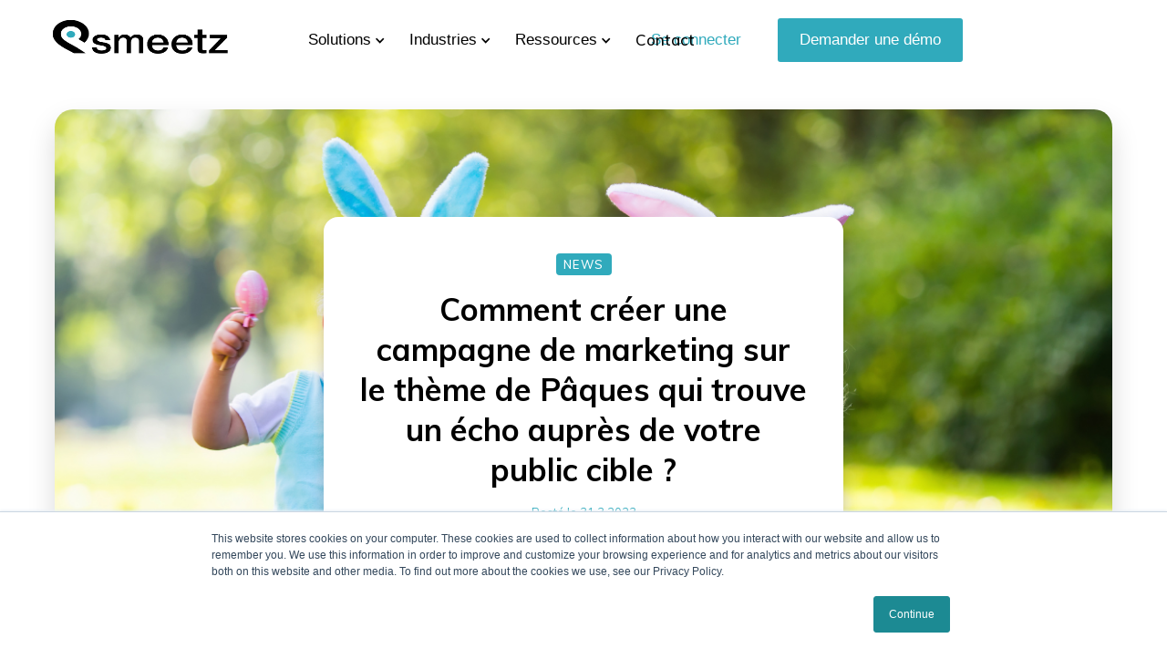

--- FILE ---
content_type: text/html
request_url: https://www.smeetz.com/fr-blog/comment-creer-une-campagne-de-marketing-sur-le-theme-de-paques-qui-trouve-un-echo-aupres-de-votre-public-cible
body_size: 11495
content:
<!DOCTYPE html><!-- This site was created in Webflow. https://webflow.com --><!-- Last Published: Mon Dec 08 2025 12:44:55 GMT+0000 (Coordinated Universal Time) --><html data-wf-domain="www.smeetz.com" data-wf-page="63da6477d71048e9fde875bd" data-wf-site="5f185d05b7c150150d3716cf" lang="en" data-wf-collection="63da6477d710480c7be874bc" data-wf-item-slug="comment-creer-une-campagne-de-marketing-sur-le-theme-de-paques-qui-trouve-un-echo-aupres-de-votre-public-cible"><head><meta charset="utf-8"/><title>Comment créer une campagne de marketing sur le thème de Pâques qui trouve un écho auprès de votre public cible ? | Smeetz</title><meta content="Vous souhaitez créer une campagne de marketing sur le thème de Pâques qui trouve un écho auprès de votre public cible ? Consultez notre dernier article de blog pour obtenir des conseils sur la façon de créer une campagne efficace qui attirera de nouveaux visiteurs et augmentera les ventes de votre attraction touristique. De la création d&#x27;événements à thème à l&#x27;utilisation des médias sociaux, nous avons tout ce qu&#x27;il vous faut." name="description"/><meta content="Comment créer une campagne de marketing sur le thème de Pâques qui trouve un écho auprès de votre public cible ? | Smeetz" property="og:title"/><meta content="Vous souhaitez créer une campagne de marketing sur le thème de Pâques qui trouve un écho auprès de votre public cible ? Consultez notre dernier article de blog pour obtenir des conseils sur la façon de créer une campagne efficace qui attirera de nouveaux visiteurs et augmentera les ventes de votre attraction touristique. De la création d&#x27;événements à thème à l&#x27;utilisation des médias sociaux, nous avons tout ce qu&#x27;il vous faut." property="og:description"/><meta content="https://cdn.prod.website-files.com/5f185d05b7c1507e513716d4/64240b861fd1a3e725509122_BLOG%20-%20MetaMain%20Image%20(4).png" property="og:image"/><meta content="Comment créer une campagne de marketing sur le thème de Pâques qui trouve un écho auprès de votre public cible ? | Smeetz" property="twitter:title"/><meta content="Vous souhaitez créer une campagne de marketing sur le thème de Pâques qui trouve un écho auprès de votre public cible ? Consultez notre dernier article de blog pour obtenir des conseils sur la façon de créer une campagne efficace qui attirera de nouveaux visiteurs et augmentera les ventes de votre attraction touristique. De la création d&#x27;événements à thème à l&#x27;utilisation des médias sociaux, nous avons tout ce qu&#x27;il vous faut." property="twitter:description"/><meta content="https://cdn.prod.website-files.com/5f185d05b7c1507e513716d4/64240b861fd1a3e725509122_BLOG%20-%20MetaMain%20Image%20(4).png" property="twitter:image"/><meta property="og:type" content="website"/><meta content="summary_large_image" name="twitter:card"/><meta content="width=device-width, initial-scale=1" name="viewport"/><meta content="Webflow" name="generator"/><link href="https://cdn.prod.website-files.com/5f185d05b7c150150d3716cf/css/lizas-wondrous-project-final.webflow.shared.a7412e8ec.css" rel="stylesheet" type="text/css"/><link href="https://fonts.googleapis.com" rel="preconnect"/><link href="https://fonts.gstatic.com" rel="preconnect" crossorigin="anonymous"/><script src="https://ajax.googleapis.com/ajax/libs/webfont/1.6.26/webfont.js" type="text/javascript"></script><script type="text/javascript">WebFont.load({  google: {    families: ["Kalam:regular","Muli:regular,500,600,700"]  }});</script><script type="text/javascript">!function(o,c){var n=c.documentElement,t=" w-mod-";n.className+=t+"js",("ontouchstart"in o||o.DocumentTouch&&c instanceof DocumentTouch)&&(n.className+=t+"touch")}(window,document);</script><link href="https://cdn.prod.website-files.com/5f185d05b7c150150d3716cf/5f185d05b7c1504f75371d9c_Group%2023.png" rel="shortcut icon" type="image/x-icon"/><link href="https://cdn.prod.website-files.com/5f185d05b7c150150d3716cf/5f185d05b7c150f914371d9d_256x256.png" rel="apple-touch-icon"/><!-- Google Tag Manager -->
<script>(function(w,d,s,l,i){w[l]=w[l]||[];w[l].push({'gtm.start':
new Date().getTime(),event:'gtm.js'});var f=d.getElementsByTagName(s)[0],
j=d.createElement(s),dl=l!='dataLayer'?'&l='+l:'';j.async=true;j.src=
'https://www.googletagmanager.com/gtm.js?id='+i+dl;f.parentNode.insertBefore(j,f);
})(window,document,'script','dataLayer','GTM-MRFFM5Z');</script>
<!-- End Google Tag Manager -->

<!-- Jquery library CDN -->
<script src="https://ajax.googleapis.com/ajax/libs/jquery/3.5.1/jquery.min.js" async></script>


<script>
/*----Auto language detect---*/
var autoBreak; 
var browserLang = navigator.language;
var curentUrl = (window.location.href);
var langRedirect = 0;

function redirect(newLang, langNum){
  if (curentUrl == 'https://www.smeetz.com/index.html') {
    curentUrl = 'https://www.smeetz.com';
  }
  if (curentUrl.search('/en/')>0) {
    langRedirect = curentUrl.replace('/en/', ('/'+newLang+'/'));
  } else if (curentUrl.search('/de/')>0) {
    langRedirect = curentUrl.replace('/de/', ('/'+newLang+'/'));
  } else if (curentUrl.search('/fr/')>0) {
    langRedirect = curentUrl.replace('/fr/', ('/'+newLang+'/'));
  } else if (curentUrl.search('/en/blog/')>0){
    langRedirect = curentUrl.replace('/en/blog/', ('/'+newLang+'-blog/'));
  } else if (curentUrl.search('/de-blog/')>0){
    langRedirect = curentUrl.replace('/de-blog/', ('/'+newLang+'-blog/'));
  } else if (curentUrl.search('/fr-blog/')>0){
    langRedirect = curentUrl.replace('/fr-blog/', ('/'+newLang+'-blog/'));
    } else if (curentUrl.search('/en/industries/')>0){
    langRedirect = curentUrl.replace('/en/industries/', ('/'+newLang+'-blog/'));
  } else if (curentUrl.search('/de-industries/')>0){
    langRedirect = curentUrl.replace('/de-industries/', ('/'+newLang+'-blog/'));
  } else if (curentUrl.search('/fr-industries/')>0){
    langRedirect = curentUrl.replace('/fr-industries/', ('/'+newLang+'-blog/'));
   } else if (curentUrl.search('/en/industries/')>0){
    langRedirect = curentUrl.replace('/en/industries/', ('/'+newLang+'-blog/'));
  } else if (curentUrl.search('/de-industries/')>0){
    langRedirect = curentUrl.replace('/de-industries/', ('/'+newLang+'-blog/'));
  } else if (curentUrl.search('/fr-industries/')>0){
    langRedirect = curentUrl.replace('/fr-industries/', ('/'+newLang+'-blog/'));
  } else {
      langRedirect = curentUrl + newLang;
    }
  if (langRedirect.search('/en')>=0){
    langRedirect = 'https://www.smeetz.com/';
  }
  autoBreak = langNum;
  sessionStorage.setItem("breakMe", autoBreak);
  window.location.href = langRedirect;
}

/*----End of auto language detect----*/
</script><link rel="canonical" href="https://business.smeetz.com/en-blog/comment-creer-une-campagne-de-marketing-sur-le-theme-de-paques-qui-trouve-un-echo-aupres-de-votre-public-cible" />
<link rel="alternate" hreflang="de" href="https://business.smeetz.com/de-blog/comment-creer-une-campagne-de-marketing-sur-le-theme-de-paques-qui-trouve-un-echo-aupres-de-votre-public-cible" />
<link rel="alternate" hreflang="fr" href="https://business.smeetz.com/fr-blog/comment-creer-une-campagne-de-marketing-sur-le-theme-de-paques-qui-trouve-un-echo-aupres-de-votre-public-cible" />
<link rel="alternate" hreflang="en" href="https://business.smeetz.com/en-blog/comment-creer-une-campagne-de-marketing-sur-le-theme-de-paques-qui-trouve-un-echo-aupres-de-votre-public-cible" /></head><body><div class="w-embed w-iframe"><!-- Google Tag Manager (noscript) -->
<noscript><iframe src="https://www.googletagmanager.com/ns.html?id=GTM-MRFFM5Z"
height="0" width="0" style="display:none;visibility:hidden"></iframe></noscript>
<!-- End Google Tag Manager (noscript) --></div><div data-collapse="medium" data-animation="default" data-duration="400" data-w-id="5ade599f-98ae-c22f-4a56-9a6f2389f9fc" data-easing="ease" data-easing2="ease" role="banner" class="navbar white w-nav"><div class="navbar-shadow"></div><div class="navbar-secendbox"><div class="wrapper-40x40 nav-bar-wrapper"><a href="/fr" class="brand w-nav-brand"><img src="https://cdn.prod.website-files.com/5f185d05b7c150150d3716cf/5f185d05b7c1502feb371dce_black-green-full-logo.png" data-w-id="5ade599f-98ae-c22f-4a56-9a6f2389fa01" sizes="(max-width: 479px) 98vw, (max-width: 767px) 99vw, (max-width: 1511px) 100vw, 1511px" srcset="https://cdn.prod.website-files.com/5f185d05b7c150150d3716cf/5f185d05b7c1502feb371dce_black-green-full-logo-p-500.png 500w, https://cdn.prod.website-files.com/5f185d05b7c150150d3716cf/5f185d05b7c1502feb371dce_black-green-full-logo-p-800.png 800w, https://cdn.prod.website-files.com/5f185d05b7c150150d3716cf/5f185d05b7c1502feb371dce_black-green-full-logo-p-1080.png 1080w, https://cdn.prod.website-files.com/5f185d05b7c150150d3716cf/5f185d05b7c1502feb371dce_black-green-full-logo.png 1511w" alt="" class="logo-nav"/><div class="logo-text">Jules</div></a><div class="navigation"><nav role="navigation" class="nav-menu w-nav-menu"><div data-hover="true" data-delay="400" class="nav-dropdown w-dropdown"><div class="nav-link w-dropdown-toggle"><div class="nav-dropdown-icon w-icon-dropdown-toggle"></div><div class="nav-text">Solutions</div></div><nav class="dropdown-list solution-box w-dropdown-list"><div class="dropdown-corner padding"></div><div class="_2colums"><div class="_2culoms-child _60"><a href="/fr/solutions/commerce" class="nav-dropdown-link-_solo w-inline-block"><div class="nav-dropdown-link-info"><div class="title-drop-navbar pacificblue">Commerce unifié<br/></div><div class="text-drop-navbar">Vendez des billets, des articles de détail et des produits de restauration en ligne et sur place<br/></div></div></a><a href="/fr/solutions/revenue" class="nav-dropdown-link-_solo revenue w-inline-block"><div class="nav-dropdown-link-info"><div class="title-drop-navbar green">Revenue management<br/></div><div class="text-drop-navbar">Maximisez vos ventes et vos conversions grâce à la tarification dynamique et à la vente croisée basée sur l&#x27;IA<br/></div></div></a><a href="/fr/solutions/marketing" class="nav-dropdown-link-_solo marketing w-inline-block"><div class="nav-dropdown-link-info"><div class="title-drop-navbar purple">Marketing intelligence<br/></div><div class="text-drop-navbar">Améliorer l&#x27;expérience des visiteurs grâce à des offres et des communications personnalisées<br/></div></div></a><a href="/fr/solutions/performance" class="nav-dropdown-link-_solo performance w-inline-block"><div class="nav-dropdown-link-info"><div class="title-drop-navbar orange">Performance insights<br/></div><div class="text-drop-navbar">Exploitez vos données pour prendre des décisions basées sur les données<br/></div></div></a></div><div class="_2culoms-child _40 align-top"><a href="https://www.smeetz.com/fr-features/pos" class="nav-dropdown-landing-page w-inline-block"><div class="nav-dropdown-link-info"><div class="text-drop-navbar">Point de vente<br/></div></div></a><a href="https://www.smeetz.com/fr-features/email-automation" class="nav-dropdown-landing-page w-inline-block"><div class="nav-dropdown-link-info"><div class="text-drop-navbar">Automatisation des emails<br/></div></div></a><a href="/en/features" class="nav-dropdown-landing-page w-inline-block"><div class="nav-dropdown-link-info"><div class="text-drop-navbar">Voir toutes les fonctionnalités<br/></div></div></a></div></div><div class="dropdown-bridge"></div></nav></div><div data-hover="true" data-delay="400" class="nav-dropdown w-dropdown"><div class="nav-link w-dropdown-toggle"><div class="nav-dropdown-icon w-icon-dropdown-toggle"></div><div class="nav-text">Industries</div></div><nav class="dropdown-list industries-box w-dropdown-list"><div class="dropdown-corner padding"></div><a href="https://www.smeetz.com/fr-industries/amusement-parks" class="nav-dropdown-link-_solo w-inline-block"><div class="nav-dropdown-link-info"><div class="text-drop-navbar">Parcs d&#x27;attraction<br/></div></div></a><a href="https://www.smeetz.com/fr-industries/zoos-aquariums" class="nav-dropdown-link-_solo w-inline-block"><div class="nav-dropdown-link-info"><div class="text-drop-navbar">Zoos et aquariums<br/></div></div></a><a href="https://www.smeetz.com/fr-industries/museums" class="nav-dropdown-link-_solo w-inline-block"><div class="nav-dropdown-link-info"><div class="text-drop-navbar">Musées et sites historiques<br/></div></div></a><a href="https://www.smeetz.com/fr-industries/attractions" class="nav-dropdown-link-_solo w-inline-block"><div class="nav-dropdown-link-info"><div class="text-drop-navbar">Attractions et FECs<br/></div></div></a><a href="https://www.smeetz.com/fr-industries/live-venues" class="nav-dropdown-link-_solo w-inline-block"><div class="nav-dropdown-link-info"><div class="text-drop-navbar">Salles de spectacle et événements<br/></div></div></a><a href="https://www.smeetz.com/fr-industries/theatres" class="nav-dropdown-link-_solo w-inline-block"><div class="nav-dropdown-link-info"><div class="text-drop-navbar">Théâtres<br/></div></div></a><div class="dropdown-bridge"></div></nav></div><div data-hover="true" data-delay="400" class="nav-dropdown w-dropdown"><div class="nav-link w-dropdown-toggle"><div class="nav-dropdown-icon w-icon-dropdown-toggle"></div><div class="nav-text">Ressources</div></div><nav class="dropdown-list resourcesbox w-dropdown-list"><div class="dropdown-corner padding"></div><a href="https://knowledge.smeetz.com/fr/" target="_blank" class="nav-dropdown-link-_solo w-inline-block"><div class="nav-dropdown-link-info"><div class="text-drop-navbar">Base de connaissance</div></div></a><a href="/fr/success-stories" class="nav-dropdown-link-_solo w-inline-block"><div class="nav-dropdown-link-info"><div class="text-drop-navbar">Success stories</div></div></a><a href="/fr/blog" class="nav-dropdown-link-_solo w-inline-block"><div class="nav-dropdown-link-info"><div class="text-drop-navbar">Blog</div></div></a><div class="dropdown-bridge"></div></nav></div><a href="/fr/contacts" class="nav-link w-nav-link">Contact</a></nav><div class="nav-right"><div class="w-layout-grid nav-buttons"><a href="https://app.smeetz.com/login" id="w-node-_5ade599f-98ae-c22f-4a56-9a6f2389fa71-2389f9fc" target="_blank" class="login-button nav-button w-button">Se connecter</a><a href="/fr/contacts/book-a-demo" id="w-node-_5ade599f-98ae-c22f-4a56-9a6f2389fa73-2389f9fc" target="_blank" class="button nav-button w-button">Demander une démo</a></div></div><div class="menu-button w-clearfix w-nav-button"><div class="menu-icon"><div class="menu-icon-line-top-2"></div><div class="menu-icon-line-middle-2"></div><div class="menu-icon-line-bottom-2"></div></div></div></div></div></div></div><div class="section p-t-100"><div class="wrapper"><div class="post-preview-box"><img alt="Image de titre du blog" src="https://cdn.prod.website-files.com/5f185d05b7c1507e513716d4/64240b861fd1a3e725509122_BLOG%20-%20MetaMain%20Image%20(4).png" sizes="(max-width: 479px) 87vw, (max-width: 767px) 90vw, (max-width: 991px) 96vw, (max-width: 1279px) 91vw, (max-width: 1439px) 1159.484375px, (max-width: 1919px) 83vw, 94vw" srcset="https://cdn.prod.website-files.com/5f185d05b7c1507e513716d4/64240b861fd1a3e725509122_BLOG%20-%20MetaMain%20Image%20(4)-p-500.png 500w, https://cdn.prod.website-files.com/5f185d05b7c1507e513716d4/64240b861fd1a3e725509122_BLOG%20-%20MetaMain%20Image%20(4)-p-800.png 800w, https://cdn.prod.website-files.com/5f185d05b7c1507e513716d4/64240b861fd1a3e725509122_BLOG%20-%20MetaMain%20Image%20(4)-p-1080.png 1080w, https://cdn.prod.website-files.com/5f185d05b7c1507e513716d4/64240b861fd1a3e725509122_BLOG%20-%20MetaMain%20Image%20(4).png 1200w" class="postcoverimg"/><div class="post-info"><a href="/blog-categories/news" class="label post-category">News</a><h1 class="post-heading">Comment créer une campagne de marketing sur le thème de Pâques qui trouve un écho auprès de votre public cible ?</h1><div class="post-info-date"><div>Posté le </div><div>31.3.2023</div></div></div></div></div></div><div data-w-id="2c1ed662-d54c-7a86-4338-b40749bca4a3" class="section"><div class="wrapper p-tb-40"><div class="w-layout-grid sidebar-grid"><div id="w-node-_2c1ed662-d54c-7a86-4338-b40749bca4a6-fde875bd" class="post"><div class="postcontent w-richtext"><p>Pâques est une fête importante pour de nombreuses familles et une occasion parfaite pour les attractions d&#x27;attirer de nouveaux visiteurs et d&#x27;augmenter leurs revenus. Mais face à la multitude d&#x27;attractions qui se disputent l&#x27;attention, il est important de créer une campagne de marketing sur le thème de Pâques qui se démarque et trouve un écho auprès de votre public cible.</p><h2>Comment créer une expérience de Pâques unique ?</h2><h3>Connaître son public</h3><p>Avant de créer une campagne de marketing sur le thème de Pâques, il est important de comprendre qui est votre public cible et ce qu&#x27;il recherche. S&#x27;agit-il de familles avec de jeunes enfants ? Des milléniaux à la recherche d&#x27;occasions de prendre des photos dignes d&#x27;Instagram ? Des personnes âgées intéressées par des expériences culturelles ? Connaître votre public vous aidera à adapter vos messages marketing et vos activités à leurs intérêts et à leurs besoins.</p><h3>Faites preuve de créativité avec des activités et des événements sur le thème de Pâques</h3><p>Bien que les traditionnelles chasses aux œufs et visites du lapin de Pâques soient amusantes, pensez à sortir des sentiers battus et à proposer des expériences uniques sur le thème de Pâques, qui permettront à votre attraction de se démarquer. Par exemple, vous pourriez proposer un &quot;bunny petting zoo&quot; où les visiteurs peuvent interagir avec des lapins vivants, ou une expérience spéciale d&#x27;escape room sur le thème de Pâques. Plus vos activités seront créatives et mémorables, plus les visiteurs seront enclins à choisir votre attraction plutôt qu&#x27;une autre.</p><h3>Utilisez les médias sociaux</h3><p>Les plateformes de médias sociaux comme Facebook et Instagram peuvent être des outils puissants pour promouvoir votre campagne de marketing sur le thème de Pâques et engager votre public cible. Créez du contenu sur le thème de Pâques, comme des posts sur vos événements ou promotions de Pâques, partagez des images et des vidéos festives, et engagez vos followers en organisant des concours ou des cadeaux. Encouragez vos visiteurs à partager leurs expériences avec les personnes qui les suivent sur les réseaux sociaux. N&#x27;oubliez pas d&#x27;utiliser des hashtags pertinents pour accroître votre visibilité et attirer de nouveaux adeptes.</p><h3>Tirez parti du marketing par courriel</h3><p>Le marketing par e-mail peut être un moyen efficace de promouvoir vos événements et vos offres sur le thème de Pâques. Segmentez votre liste d&#x27;adresses électroniques en fonction de vos données démographiques et de vos centres d&#x27;intérêt afin d&#x27;envoyer des messages ciblés qui auront plus de chances de trouver un écho auprès de vos abonnés. Veillez à ce que votre courriel soit visuellement attrayant, avec des appels à l&#x27;action clairs et des liens vers la page d&#x27;atterrissage de vos promotions de Pâques.</p><h3>Tirez parti de partenariats avec des entreprises locales</h3><p>Les partenariats avec des hôtels, des restaurants et d&#x27;autres entreprises locales peuvent s&#x27;avérer bénéfiques pour toutes les parties concernées. Envisagez de proposer un forfait comprenant des billets pour votre attraction et des réductions dans les commerces participants, ou de faire une promotion croisée de vos événements et promotions sur le thème de Pâques.</p><h3>Personnalisez vos offres sur le thème de Pâques</h3><p>La personnalisation de vos offres en fonction des données démographiques des clients et de leur historique d&#x27;achat peut augmenter les chances de conversion. Par exemple, vous pouvez proposer aux familles avec de jeunes enfants une &quot;expérience de Pâques VIP&quot; comprenant une chasse aux œufs privée et une rencontre avec le lapin de Pâques, tout en offrant aux couples sans enfants un forfait &quot;rendez-vous galant&quot; à prix réduit.</p><p>La création d&#x27;une campagne de marketing sur le thème de Pâques qui trouve un écho auprès de votre public cible demande du temps, des efforts et de la créativité. En connaissant votre public, en faisant preuve de créativité avec des activités et des événements sur le thème de Pâques, en utilisant les médias sociaux et le marketing par courriel, en tirant parti de partenariats avec des entreprises locales et en personnalisant vos offres, vous pouvez créer une saison de Pâques mémorable et réussie pour votre attraction.</p><h2>Stratégies d&#x27;optimisation de votre site web pour les promotions sur le thème de Pâques</h2><p>Avec Pâques qui approche, c&#x27;est le moment idéal pour optimiser votre site web en vue de promotions et d&#x27;actions de marketing sur le thème de Pâques. Voici quelques stratégies qui peuvent vous aider à attirer de nouveaux visiteurs et à augmenter les ventes de votre attraction touristique.</p><h3>Créez une page de renvoi sur le thème de Pâques</h3><p>Une page de renvoi consacrée à vos promotions de Pâques peut aider les visiteurs à trouver facilement des informations sur vos offres et vos événements. Veillez à ce qu&#x27;elle soit visuellement attrayante et facile à parcourir, avec des appels à l&#x27;action clairs pour encourager les visiteurs à acheter des billets ou à profiter de vos promotions.</p><h3>Ajoutez des éléments sur le thème de Pâques à votre site web</h3><p>Incorporez des éléments graphiques et des messages sur le thème de Pâques dans l&#x27;ensemble de votre site web afin de créer un thème cohérent. Il peut s&#x27;agir de bannières, de fenêtres contextuelles et d&#x27;offres spéciales. Faites preuve de créativité et rendez votre site visuellement attrayant pour attirer l&#x27;attention des visiteurs.</p><h3>Optimisez votre site web pour les appareils mobiles</h3><p>Veillez à ce que votre site soit adapté aux appareils mobiles et se charge rapidement. Les appareils mobiles sont une plateforme clé pour les utilisateurs qui effectuent des recherches et des réservations. Si votre site web n&#x27;est pas optimisé pour les appareils mobiles, vous risquez de perdre des clients potentiels.</p><h3>Mettez à jour votre fiche Google My Business</h3><p>Assurez-vous que votre fiche Google My Business est à jour avec vos promotions et événements de Pâques. Cela permettra à votre entreprise d&#x27;apparaître plus clairement dans les résultats de recherche et aux clients potentiels de vous trouver plus facilement.Contrôlez et suivez vos résultats</p><p>Utilisez des outils d&#x27;analyse pour évaluer le succès de vos promotions sur le thème de Pâques et adapter votre stratégie en conséquence. </p><p>En mettant en œuvre ces stratégies, vous pouvez optimiser votre site web pour les promotions et les efforts de marketing sur le thème de Pâques, et attirer de nouveaux visiteurs sur votre site. N&#x27;oubliez pas d&#x27;être créatif et de rendre votre site visuellement attrayant pour vous démarquer de la concurrence.</p><h2>Êtes-vous prêt à faire passer votre attraction au niveau supérieur ?</h2><p>Si vous êtes à la recherche d&#x27;une solution fiable pour gérer vos événements sur le thème de Pâques et vos ventes au détail, Smeetz a ce qu&#x27;il vous faut ! Notre plateforme offre une solution tout-en-un pour la billetterie, la gestion des revenus et les points de vente, tant pour les événements que pour les boutiques. Avec Smeetz, vous pouvez facilement créer et promouvoir vos événements sur le thème de Pâques, proposer des forfaits et des offres groupées attrayantes, et suivre vos résultats en un seul endroit.</p><p>Notre plateforme vous permet également de collecter des données et des analyses sur vos clients, ce qui vous permet de prendre des décisions fondées sur des données afin d&#x27;améliorer votre stratégie de marketing pour Pâques. Avec notre aide, vous pouvez profiter de la forte demande pendant les vacances de Pâques et augmenter votre chiffre d&#x27;affaires.</p><p>Si vous souhaitez faire passer vos campagnes de marketing de Pâques à la vitesse supérieure, contactez Smeetz dès aujourd&#x27;hui. Visitez Smeetz.com pour en savoir plus sur notre plateforme et sur la façon dont nous pouvons vous aider à tirer le meilleur parti des week-ends de Pâques.</p></div><div id="post-download" class="cta-card green w-condition-invisible"><div class="top-icon-box green"><img src="https://cdn.prod.website-files.com/5f185d05b7c150150d3716cf/5f185d05b7c1502f84371a86_lock.svg" alt="Icône : cadenas" class="icon-full-width"/></div><div class="cta-card-info"><h2 class="text-white w-dyn-bind-empty"></h2><p class="text-big text-white p-b-20 w-dyn-bind-empty"></p><div id="IDsubscribe" class="form-block w-form"><form id="wf-form-SubscribePost" name="wf-form-SubscribePost" data-name="SubscribePost" method="get" class="emailform" data-wf-page-id="63da6477d71048e9fde875bd" data-wf-element-id="737182a3-b204-092e-fe4d-a4da3d93d3ae"><div class="newsletterwrapper"><input class="subscribeemailinput w-input" maxlength="256" name="SubscribeEmail-2" data-name="Subscribe Email 2" placeholder="Your email address" type="email" id="SubscribeEmail-2" required=""/><input type="submit" data-wait="Please wait..." id="newsletterSubmit" class="fullbuttongreen subscribecta w-button" value="Submit"/></div><div class="recaptcha-wrapper"><div class="w-form-formrecaptcha g-recaptcha g-recaptcha-error g-recaptcha-disabled g-recaptcha-invalid-key"></div></div><div class="w-embed w-script"><script>
$( ".subscribeemailinput" ).change(function() {
  $(".recaptcha-wrapper").show();
  });
</script></div></form><div class="subscribesuccess w-form-done"><div id="newsletterDone">Thank you! Your submission has been received!</div><a href="#" class="fullbuttongreen post w-button">Download file</a></div><div class="subscribeerror w-form-fail"><div id="newsletterFail">Oops! Something went wrong while submitting the form.</div></div></div></div></div></div><div id="w-node-_2c1ed662-d54c-7a86-4338-b40749bca4c0-fde875bd" class="sidebar"><div class="post-author"><img alt="" src="https://cdn.prod.website-files.com/5f185d05b7c1507e513716d4/62541855a64e0ca8d3f79fb4_10.png" loading="lazy" class="post-author-avatar"/><div class="post-author-info"><h5>Liza Tripet</h5><div class="text-block-74">Chief Revenue Officer</div><a href="/team-members/liza-tripet" class="card-button w-inline-block"><div>view All Posts </div></a></div></div><div class="sidebar-block sticky"><div class="sidebar-card"><div class="sidebar-card-info"><h4 class="promo-card-heading text-white">Contactez-nous pour en savoir plus</h4><a href="#" class="white-button-full large w-button">Demander une démo</a></div></div></div></div></div></div></div><div id="newlsetter" class="section purple"><div class="wrapper p-tb-60"><div class="_2colums"><div class="_2culoms-child"><div class="herointrowrapper left-blog-subs p-b-4o"><h2 class="heading-40"><span class="text-span-3">Restez informés des actualités du secteur</span></h2></div></div><div class="_2culoms-child"><a data-w-id="37c70b27-9f65-53aa-a231-f100156a818c" href="/fr/resources" class="button-text-right w-inline-block"><div class="button-text">Voir les ressources</div><img src="https://cdn.prod.website-files.com/5f185d05b7c150150d3716cf/5f185d05b7c15073c1371ad4_arrow-right-white.svg" loading="lazy" alt="" class="icon-img"/></a></div></div><div data-delay="4000" data-animation="slide" class="post-slider w-slider" data-autoplay="false" data-easing="ease" data-hide-arrows="false" data-disable-swipe="false" data-autoplay-limit="0" data-nav-spacing="3" data-duration="400" data-infinite="true" id="w-node-_37c70b27-9f65-53aa-a231-f100156a8190-156a8183"><div class="post-slider-mask no-padding w-slider-mask"><div class="post-slide homepage w-slide"><div class="w-dyn-list"><div role="list" class="w-dyn-items"><div role="listitem" class="w-dyn-item"><a href="#" class="blog-card w-inline-block"><div class="box-image"><img alt="" loading="lazy" src="https://cdn.prod.website-files.com/5f185d05b7c1507e513716d4/68ff6705675206a135321c5b_BLOG%20-%20MetaMain%20Image%20(13).png" sizes="(max-width: 479px) 69vw, (max-width: 767px) 22vw, (max-width: 991px) 23vw, (max-width: 1279px) 25vw, (max-width: 1439px) 324px, (max-width: 1919px) 24vw, 31vw" srcset="https://cdn.prod.website-files.com/5f185d05b7c1507e513716d4/68ff6705675206a135321c5b_BLOG%20-%20MetaMain%20Image%20(13)-p-500.png 500w, https://cdn.prod.website-files.com/5f185d05b7c1507e513716d4/68ff6705675206a135321c5b_BLOG%20-%20MetaMain%20Image%20(13)-p-800.png 800w, https://cdn.prod.website-files.com/5f185d05b7c1507e513716d4/68ff6705675206a135321c5b_BLOG%20-%20MetaMain%20Image%20(13)-p-1080.png 1080w, https://cdn.prod.website-files.com/5f185d05b7c1507e513716d4/68ff6705675206a135321c5b_BLOG%20-%20MetaMain%20Image%20(13).png 1200w" class="postcardimg"/></div><div class="post-card-content"><div class="post-card-info"><div class="text-info-blog w-hidden-tiny">October 30, 2025</div><div class="text-info-blog w-hidden-tiny"> in </div><div class="post-card-category">News</div></div><h4 class="post-card-heading">Certification NF525 pour garantir la conformité des systèmes POS en France | Smeetz</h4></div></a></div></div></div></div><div class="post-slide homepage w-slide"><div class="w-dyn-list"><div role="list" class="w-dyn-items"><div role="listitem" class="w-dyn-item"><a href="#" class="blog-card w-inline-block"><div class="box-image"><img alt="" loading="lazy" src="https://cdn.prod.website-files.com/5f185d05b7c1507e513716d4/6864cee66be07381f3014f3a_BLOG%20-%20MetaMain%20Image.png" sizes="(max-width: 479px) 69vw, (max-width: 767px) 22vw, (max-width: 991px) 23vw, (max-width: 1279px) 25vw, (max-width: 1439px) 324px, (max-width: 1919px) 24vw, 31vw" srcset="https://cdn.prod.website-files.com/5f185d05b7c1507e513716d4/6864cee66be07381f3014f3a_BLOG%20-%20MetaMain%20Image-p-500.png 500w, https://cdn.prod.website-files.com/5f185d05b7c1507e513716d4/6864cee66be07381f3014f3a_BLOG%20-%20MetaMain%20Image-p-800.png 800w, https://cdn.prod.website-files.com/5f185d05b7c1507e513716d4/6864cee66be07381f3014f3a_BLOG%20-%20MetaMain%20Image-p-1080.png 1080w, https://cdn.prod.website-files.com/5f185d05b7c1507e513716d4/6864cee66be07381f3014f3a_BLOG%20-%20MetaMain%20Image-p-1600.png 1600w, https://cdn.prod.website-files.com/5f185d05b7c1507e513716d4/6864cee66be07381f3014f3a_BLOG%20-%20MetaMain%20Image-p-2000.png 2000w, https://cdn.prod.website-files.com/5f185d05b7c1507e513716d4/6864cee66be07381f3014f3a_BLOG%20-%20MetaMain%20Image.png 2400w" class="postcardimg"/></div><div class="post-card-content"><div class="post-card-info"><div class="text-info-blog w-hidden-tiny">July 2, 2025</div><div class="text-info-blog w-hidden-tiny"> in </div><div class="post-card-category">News</div></div><h4 class="post-card-heading">Smeetz et GeneralMedia réinventent la billetterie des loisirs en Suisse</h4></div></a></div></div></div></div><div class="post-slide homepage w-slide"><div class="w-dyn-list"><div role="list" class="w-dyn-items"><div role="listitem" class="w-dyn-item"><a href="#" class="blog-card w-inline-block"><div class="box-image"><img alt="" loading="lazy" src="https://cdn.prod.website-files.com/5f185d05b7c1507e513716d4/66755716bc2f1d41af67b625_BLOG%20-%20MetaMain%20Image.png" sizes="(max-width: 479px) 69vw, (max-width: 767px) 22vw, (max-width: 991px) 23vw, (max-width: 1279px) 25vw, (max-width: 1439px) 324px, (max-width: 1919px) 24vw, 31vw" srcset="https://cdn.prod.website-files.com/5f185d05b7c1507e513716d4/66755716bc2f1d41af67b625_BLOG%20-%20MetaMain%20Image-p-500.png 500w, https://cdn.prod.website-files.com/5f185d05b7c1507e513716d4/66755716bc2f1d41af67b625_BLOG%20-%20MetaMain%20Image-p-800.png 800w, https://cdn.prod.website-files.com/5f185d05b7c1507e513716d4/66755716bc2f1d41af67b625_BLOG%20-%20MetaMain%20Image-p-1080.png 1080w, https://cdn.prod.website-files.com/5f185d05b7c1507e513716d4/66755716bc2f1d41af67b625_BLOG%20-%20MetaMain%20Image.png 1200w" class="postcardimg"/></div><div class="post-card-content"><div class="post-card-info"><div class="text-info-blog w-hidden-tiny">July 15, 2024</div><div class="text-info-blog w-hidden-tiny"> in </div><div class="post-card-category">News</div></div><h4 class="post-card-heading">Le Musée des Transports de Suisse signe avec Smeetz pour une gestion de billetterie moderne</h4></div></a></div></div></div></div><div class="post-slide homepage w-slide"><div class="w-dyn-list"><div role="list" class="w-dyn-items"><div role="listitem" class="w-dyn-item"><a href="#" class="blog-card w-inline-block"><div class="box-image"><img alt="" loading="lazy" src="https://cdn.prod.website-files.com/5f185d05b7c1507e513716d4/64a7c8c9d6b09be15ac08ceb_BLOG%20-%20MetaMain%20Image%20(7).png" sizes="(max-width: 479px) 69vw, (max-width: 767px) 22vw, (max-width: 991px) 23vw, (max-width: 1279px) 25vw, (max-width: 1439px) 324px, (max-width: 1919px) 24vw, 31vw" srcset="https://cdn.prod.website-files.com/5f185d05b7c1507e513716d4/64a7c8c9d6b09be15ac08ceb_BLOG%20-%20MetaMain%20Image%20(7)-p-500.png 500w, https://cdn.prod.website-files.com/5f185d05b7c1507e513716d4/64a7c8c9d6b09be15ac08ceb_BLOG%20-%20MetaMain%20Image%20(7)-p-800.png 800w, https://cdn.prod.website-files.com/5f185d05b7c1507e513716d4/64a7c8c9d6b09be15ac08ceb_BLOG%20-%20MetaMain%20Image%20(7)-p-1080.png 1080w, https://cdn.prod.website-files.com/5f185d05b7c1507e513716d4/64a7c8c9d6b09be15ac08ceb_BLOG%20-%20MetaMain%20Image%20(7).png 1200w" class="postcardimg"/></div><div class="post-card-content"><div class="post-card-info"><div class="text-info-blog w-hidden-tiny">July 7, 2023</div><div class="text-info-blog w-hidden-tiny"> in </div><div class="post-card-category">Marketing</div></div><h4 class="post-card-heading">5 Tendances clés pour les parcs à trampolines</h4></div></a></div></div></div></div><div class="post-slide homepage w-slide"><div class="w-dyn-list"><div role="list" class="w-dyn-items"><div role="listitem" class="w-dyn-item"><a href="#" class="blog-card w-inline-block"><div class="box-image"><img alt="" loading="lazy" src="https://cdn.prod.website-files.com/5f185d05b7c1507e513716d4/66755716bc2f1d41af67b625_BLOG%20-%20MetaMain%20Image.png" sizes="(max-width: 479px) 69vw, (max-width: 767px) 22vw, (max-width: 991px) 23vw, (max-width: 1279px) 25vw, (max-width: 1439px) 324px, (max-width: 1919px) 24vw, 31vw" srcset="https://cdn.prod.website-files.com/5f185d05b7c1507e513716d4/66755716bc2f1d41af67b625_BLOG%20-%20MetaMain%20Image-p-500.png 500w, https://cdn.prod.website-files.com/5f185d05b7c1507e513716d4/66755716bc2f1d41af67b625_BLOG%20-%20MetaMain%20Image-p-800.png 800w, https://cdn.prod.website-files.com/5f185d05b7c1507e513716d4/66755716bc2f1d41af67b625_BLOG%20-%20MetaMain%20Image-p-1080.png 1080w, https://cdn.prod.website-files.com/5f185d05b7c1507e513716d4/66755716bc2f1d41af67b625_BLOG%20-%20MetaMain%20Image.png 1200w" class="postcardimg"/></div><div class="post-card-content"><div class="post-card-info"><div class="text-info-blog w-hidden-tiny">July 15, 2024</div><div class="text-info-blog w-hidden-tiny"> in </div><div class="post-card-category">News</div></div><h4 class="post-card-heading">Le Musée des Transports de Suisse signe avec Smeetz pour une gestion de billetterie moderne</h4></div></a></div></div></div></div><div class="post-slide homepage w-slide"><div class="w-dyn-list"><div role="list" class="w-dyn-items"><div role="listitem" class="w-dyn-item"><a href="#" class="blog-card w-inline-block"><div class="box-image"><img alt="" loading="lazy" src="https://cdn.prod.website-files.com/5f185d05b7c1507e513716d4/642413fd74533a28b499e33d_BLOG%20-%20MetaMain%20Image.jpg" sizes="(max-width: 479px) 69vw, (max-width: 767px) 22vw, (max-width: 991px) 23vw, (max-width: 1279px) 25vw, (max-width: 1439px) 324px, (max-width: 1919px) 24vw, 31vw" srcset="https://cdn.prod.website-files.com/5f185d05b7c1507e513716d4/642413fd74533a28b499e33d_BLOG%20-%20MetaMain%20Image-p-500.jpg 500w, https://cdn.prod.website-files.com/5f185d05b7c1507e513716d4/642413fd74533a28b499e33d_BLOG%20-%20MetaMain%20Image-p-800.jpg 800w, https://cdn.prod.website-files.com/5f185d05b7c1507e513716d4/642413fd74533a28b499e33d_BLOG%20-%20MetaMain%20Image-p-1080.jpg 1080w, https://cdn.prod.website-files.com/5f185d05b7c1507e513716d4/642413fd74533a28b499e33d_BLOG%20-%20MetaMain%20Image.jpg 1200w" class="postcardimg"/></div><div class="post-card-content"><div class="post-card-info"><div class="text-info-blog w-hidden-tiny">March 31, 2023</div><div class="text-info-blog w-hidden-tiny"> in </div><div class="post-card-category">News</div></div><h4 class="post-card-heading">Guide pour stimuler les ventes au détail à Pâques pour les attractions touristiques</h4></div></a></div></div></div></div></div><div class="slider-button posts-arrow-left hidden w-slider-arrow-left"><img alt="" src="https://cdn.prod.website-files.com/5f185d05b7c150150d3716cf/5f185d05b7c1509352371dc1_arrow-left-blue.svg" class="slider-arrow-icon"/></div><div class="slider-button posts-arrow-right hidden w-slider-arrow-right"><img alt="" src="https://cdn.prod.website-files.com/5f185d05b7c150150d3716cf/5f185d05b7c1507510371dbf_arrow-right-blue.svg" class="slider-arrow-icon"/></div><div class="slider-nav w-slider-nav w-round"></div></div></div><div class="wrapper p-b-100"><div class="_2colums"><div class="_2culoms-child"><div class="intro-title left"><h2 class="herotitle text-white">Soyez les premiers à être informés</h2><p class="text-normal text-white">Restez informé de nos dernières nouvelles, de nos lancements de produits et de l&#x27;actualité du secteur en vous inscrivant à notre newsletter.</p></div></div><div class="_2culoms-child"><div class="modal-link center"><a href="#" class="white-button-full _20-padding w-button">S&#x27;abonner</a></div><div class="subscribenewslettertext"><div class="little-text">Jamais de spam</div><div class="dot-divider white"></div><div class="little-text">Désabonnez-vous à tout moment</div></div></div></div></div></div><div class="footer"><div class="wrapper p-tb-100"><div class="w-layout-grid footer-grid"><div id="w-node-cfda7e1f-08ee-ce05-440f-6ddc65ea7387-65ea7384" class="footer-top"><h3 class="head-footer">Rejoignez l&#x27;avenir<br/>du <span class="text-span-10">commerce unifié</span></h3><a href="/fr/contacts/book-a-demo" target="_blank" class="fullbuttongreen w-button">Demander une démo</a></div><div id="w-node-cfda7e1f-08ee-ce05-440f-6ddc65ea738a-65ea7384" class="footer-v1-column"><h5 class="footer-heading">Solutions</h5><a href="/fr/solutions/commerce" class="footer-link">Commerce unifié</a><a href="/fr/solutions/revenue" class="footer-link">Revenue management</a><a href="/fr/solutions/marketing" class="footer-link">Marketing intelligence<br/></a><a href="/fr/solutions/performance" class="footer-link">Performance insights</a></div><div id="w-node-cfda7e1f-08ee-ce05-440f-6ddc65ea739a-65ea7384" class="footer-v1-column"><h5 class="footer-heading">Industries</h5><a href="https://www.smeetz.com/fr-industries/amusement-parks" class="footer-link">Parcs d&#x27;attraction</a><a href="https://www.smeetz.com/fr-industries/zoos-aquariums" class="footer-link">Zoos et aquariums</a><a href="https://www.smeetz.com/fr-industries/museums" class="footer-link">Musées et sites historiques</a><a href="https://www.smeetz.com/fr-industries/attractions" class="footer-link">Attractions et FECs</a><a href="https://www.smeetz.com/fr-industries/live-venues" class="footer-link">Salles de spectacles et événements</a><a href="https://www.smeetz.com/fr-industries/theatres" class="footer-link">Théâtres</a></div><div id="w-node-cfda7e1f-08ee-ce05-440f-6ddc65ea73a9-65ea7384" class="footer-v1-column"><h5 class="footer-heading">Société</h5><a href="/fr/success-stories" class="footer-link">Success stories</a><a href="/fr/webinars" class="footer-link">Webinaires</a><a href="/fr/blog" class="footer-link">Blog</a><a href="/fr/ebooks" class="footer-link">Ebooks</a><a href="/en/press" class="footer-link">Press</a><a href="https://knowledge.smeetz.com/fr/" target="_blank" class="footer-link">Base de connaissance</a><a href="/fr/pricing" class="footer-link hidden">Tarifs</a></div><div id="w-node-cfda7e1f-08ee-ce05-440f-6ddc65ea73b6-65ea7384" class="footer-v1-column"><h5 class="footer-heading">Société</h5><a href="/fr/company" class="footer-link">À propos de Smeetz</a><a href="https://apply.workable.com/smeetz/" target="_blank" class="footer-link">Nous recrutons</a><a href="/fr/contacts" class="footer-link">Nous contacter</a><a href="/fr/contacts/book-a-demo" target="_blank" class="footer-link">Demander une démo</a></div></div><div class="footer-bottom"><div class="footer-bottom-left"><div class="footer-v1-column legal"><div class="social-link-small"><a href="https://www.facebook.com/smeetzforbusiness" target="_blank" class="social-link-small-2 w-inline-block"><img src="https://cdn.prod.website-files.com/5f185d05b7c150150d3716cf/6319ad91e547fa1d14e73fee_facebook.svg" alt="Facebook icon" class="social-icon-small"/></a><a href="https://www.instagram.com/smeetz.io/" target="_blank" class="social-link-small-2 w-inline-block"><img src="https://cdn.prod.website-files.com/5f185d05b7c150150d3716cf/6319ad91d83f508d0d84409f_instagram.svg" alt="Instagram icon" class="social-icon-small"/></a><a href="https://www.linkedin.com/company/smeetz-sa/" target="_blank" class="social-link-small-2 w-inline-block"><img src="https://cdn.prod.website-files.com/5f185d05b7c150150d3716cf/5f646ab9ac11472dcfeedfee_linkedin%201.svg" alt="LinkedIn icon" class="social-icon-small"/></a><a href="https://www.youtube.com/channel/UC_Txkl2iQ5SshCArwwUBOAQ" target="_blank" class="social-link-small-2 w-inline-block"><img src="https://cdn.prod.website-files.com/5f185d05b7c150150d3716cf/6319ad902f87cf3e1baf7384_youtube.svg" alt="Youtube icon" class="social-icon-small"/></a><a href="https://twitter.com/Smeetz_io" target="_blank" class="social-link-small-2 w-inline-block"><img src="https://cdn.prod.website-files.com/5f185d05b7c150150d3716cf/6319ad9021493644291868ce_twitter.svg" alt="Youtube icon" class="social-icon-small"/></a></div><div class="langdropwrapper"><a href="https://knowledge.smeetz.com/l%C3%A9gal" target="_blank" class="footer-link legal">Légal</a><div data-hover="false" data-delay="0" class="w-clearfix w-dropdown"><div class="dropdown-toggle-2 w-dropdown-toggle"><div class="langdropicon w-icon-dropdown-toggle"></div><div class="langdroptag">Français</div></div><nav class="langlist w-dropdown-list"><a href="#" id="langSelectorEn" class="langselector en w-dropdown-link">English</a><a href="#" id="langSelectorFr" class="langselector fr w-dropdown-link">Français</a><a href="#" id="langSelectorDe" class="langselector de w-dropdown-link">Deutsch</a></nav></div></div></div></div><div class="footer-bottom-right"><div class="bottom-footer-text">Copyright © 2025 Smeetz SA.<br/></div></div></div></div></div><div class="modal-background"><div class="modal-window p-t-100 mobile-p-t-20"><div class="modalvideobox mobile"><a href="#" class="close-modal w-inline-block"><div>Fermer</div></a><div class="formbox-title"><div class="titletext_form">S&#x27;abonner à la newsletter</div></div><div class="watchademoformblock"><div class="html-embed-6 w-embed w-script"><script charset="utf-8" type="text/javascript" src="//js.hsforms.net/forms/embed/v2.js"></script>
<script>
  hbspt.forms.create({
    region: "na1",
    portalId: "4300763",
    formId: "0e8c3f6f-c337-4665-a473-68e7b1f2a389"
  });
</script></div></div></div></div></div><script src="https://d3e54v103j8qbb.cloudfront.net/js/jquery-3.5.1.min.dc5e7f18c8.js?site=5f185d05b7c150150d3716cf" type="text/javascript" integrity="sha256-9/aliU8dGd2tb6OSsuzixeV4y/faTqgFtohetphbbj0=" crossorigin="anonymous"></script><script src="https://cdn.prod.website-files.com/5f185d05b7c150150d3716cf/js/webflow.schunk.36b8fb49256177c8.js" type="text/javascript"></script><script src="https://cdn.prod.website-files.com/5f185d05b7c150150d3716cf/js/webflow.schunk.6ef45fbe73e96074.js" type="text/javascript"></script><script src="https://cdn.prod.website-files.com/5f185d05b7c150150d3716cf/js/webflow.00fa5dac.2fdfd05d9f0824b5.js" type="text/javascript"></script><script>
/*----Drop down language select----*/

$("#langSelectorFr").click(function(){redirect('fr', 2)});
$("#langSelectorDe").click(function(){redirect('de', 3)});
$("#langSelectorEn").click(function(){redirect('en', 1)});

/*----End of drop down language select----*/
</script><script>

$("#post-download").insertAfter("#formAfterThis");

</script>

<script>
$(".subscribeemailinput").keydown(function() {
  $(".recaptcha-wrapper").show();
  });
</script>

<!-- Open modal subscribe newsletter form -->

<script type="text/javascript">

$(document).ready(function() {
  $('.modal-link').click(function() {
    $('.modal-background').fadeIn();
  });
  $('.close-modal').click(function() {
  	$('.modal-background').fadeOut();
  });
 
});

</script>
</body></html>

--- FILE ---
content_type: text/css
request_url: https://cdn.prod.website-files.com/5f185d05b7c150150d3716cf/css/lizas-wondrous-project-final.webflow.shared.a7412e8ec.css
body_size: 48597
content:
html {
  -webkit-text-size-adjust: 100%;
  -ms-text-size-adjust: 100%;
  font-family: sans-serif;
}

body {
  margin: 0;
}

article, aside, details, figcaption, figure, footer, header, hgroup, main, menu, nav, section, summary {
  display: block;
}

audio, canvas, progress, video {
  vertical-align: baseline;
  display: inline-block;
}

audio:not([controls]) {
  height: 0;
  display: none;
}

[hidden], template {
  display: none;
}

a {
  background-color: #0000;
}

a:active, a:hover {
  outline: 0;
}

abbr[title] {
  border-bottom: 1px dotted;
}

b, strong {
  font-weight: bold;
}

dfn {
  font-style: italic;
}

h1 {
  margin: .67em 0;
  font-size: 2em;
}

mark {
  color: #000;
  background: #ff0;
}

small {
  font-size: 80%;
}

sub, sup {
  vertical-align: baseline;
  font-size: 75%;
  line-height: 0;
  position: relative;
}

sup {
  top: -.5em;
}

sub {
  bottom: -.25em;
}

img {
  border: 0;
}

svg:not(:root) {
  overflow: hidden;
}

hr {
  box-sizing: content-box;
  height: 0;
}

pre {
  overflow: auto;
}

code, kbd, pre, samp {
  font-family: monospace;
  font-size: 1em;
}

button, input, optgroup, select, textarea {
  color: inherit;
  font: inherit;
  margin: 0;
}

button {
  overflow: visible;
}

button, select {
  text-transform: none;
}

button, html input[type="button"], input[type="reset"] {
  -webkit-appearance: button;
  cursor: pointer;
}

button[disabled], html input[disabled] {
  cursor: default;
}

button::-moz-focus-inner, input::-moz-focus-inner {
  border: 0;
  padding: 0;
}

input {
  line-height: normal;
}

input[type="checkbox"], input[type="radio"] {
  box-sizing: border-box;
  padding: 0;
}

input[type="number"]::-webkit-inner-spin-button, input[type="number"]::-webkit-outer-spin-button {
  height: auto;
}

input[type="search"] {
  -webkit-appearance: none;
}

input[type="search"]::-webkit-search-cancel-button, input[type="search"]::-webkit-search-decoration {
  -webkit-appearance: none;
}

legend {
  border: 0;
  padding: 0;
}

textarea {
  overflow: auto;
}

optgroup {
  font-weight: bold;
}

table {
  border-collapse: collapse;
  border-spacing: 0;
}

td, th {
  padding: 0;
}

@font-face {
  font-family: webflow-icons;
  src: url("[data-uri]") format("truetype");
  font-weight: normal;
  font-style: normal;
}

[class^="w-icon-"], [class*=" w-icon-"] {
  speak: none;
  font-variant: normal;
  text-transform: none;
  -webkit-font-smoothing: antialiased;
  -moz-osx-font-smoothing: grayscale;
  font-style: normal;
  font-weight: normal;
  line-height: 1;
  font-family: webflow-icons !important;
}

.w-icon-slider-right:before {
  content: "";
}

.w-icon-slider-left:before {
  content: "";
}

.w-icon-nav-menu:before {
  content: "";
}

.w-icon-arrow-down:before, .w-icon-dropdown-toggle:before {
  content: "";
}

.w-icon-file-upload-remove:before {
  content: "";
}

.w-icon-file-upload-icon:before {
  content: "";
}

* {
  box-sizing: border-box;
}

html {
  height: 100%;
}

body {
  color: #333;
  background-color: #fff;
  min-height: 100%;
  margin: 0;
  font-family: Arial, sans-serif;
  font-size: 14px;
  line-height: 20px;
}

img {
  vertical-align: middle;
  max-width: 100%;
  display: inline-block;
}

html.w-mod-touch * {
  background-attachment: scroll !important;
}

.w-block {
  display: block;
}

.w-inline-block {
  max-width: 100%;
  display: inline-block;
}

.w-clearfix:before, .w-clearfix:after {
  content: " ";
  grid-area: 1 / 1 / 2 / 2;
  display: table;
}

.w-clearfix:after {
  clear: both;
}

.w-hidden {
  display: none;
}

.w-button {
  color: #fff;
  line-height: inherit;
  cursor: pointer;
  background-color: #3898ec;
  border: 0;
  border-radius: 0;
  padding: 9px 15px;
  text-decoration: none;
  display: inline-block;
}

input.w-button {
  -webkit-appearance: button;
}

html[data-w-dynpage] [data-w-cloak] {
  color: #0000 !important;
}

.w-code-block {
  margin: unset;
}

pre.w-code-block code {
  all: inherit;
}

.w-optimization {
  display: contents;
}

.w-webflow-badge, .w-webflow-badge > img {
  box-sizing: unset;
  width: unset;
  height: unset;
  max-height: unset;
  max-width: unset;
  min-height: unset;
  min-width: unset;
  margin: unset;
  padding: unset;
  float: unset;
  clear: unset;
  border: unset;
  border-radius: unset;
  background: unset;
  background-image: unset;
  background-position: unset;
  background-size: unset;
  background-repeat: unset;
  background-origin: unset;
  background-clip: unset;
  background-attachment: unset;
  background-color: unset;
  box-shadow: unset;
  transform: unset;
  direction: unset;
  font-family: unset;
  font-weight: unset;
  color: unset;
  font-size: unset;
  line-height: unset;
  font-style: unset;
  font-variant: unset;
  text-align: unset;
  letter-spacing: unset;
  -webkit-text-decoration: unset;
  text-decoration: unset;
  text-indent: unset;
  text-transform: unset;
  list-style-type: unset;
  text-shadow: unset;
  vertical-align: unset;
  cursor: unset;
  white-space: unset;
  word-break: unset;
  word-spacing: unset;
  word-wrap: unset;
  transition: unset;
}

.w-webflow-badge {
  white-space: nowrap;
  cursor: pointer;
  box-shadow: 0 0 0 1px #0000001a, 0 1px 3px #0000001a;
  visibility: visible !important;
  opacity: 1 !important;
  z-index: 2147483647 !important;
  color: #aaadb0 !important;
  overflow: unset !important;
  background-color: #fff !important;
  border-radius: 3px !important;
  width: auto !important;
  height: auto !important;
  margin: 0 !important;
  padding: 6px !important;
  font-size: 12px !important;
  line-height: 14px !important;
  text-decoration: none !important;
  display: inline-block !important;
  position: fixed !important;
  inset: auto 12px 12px auto !important;
  transform: none !important;
}

.w-webflow-badge > img {
  position: unset;
  visibility: unset !important;
  opacity: 1 !important;
  vertical-align: middle !important;
  display: inline-block !important;
}

h1, h2, h3, h4, h5, h6 {
  margin-bottom: 10px;
  font-weight: bold;
}

h1 {
  margin-top: 20px;
  font-size: 38px;
  line-height: 44px;
}

h2 {
  margin-top: 20px;
  font-size: 32px;
  line-height: 36px;
}

h3 {
  margin-top: 20px;
  font-size: 24px;
  line-height: 30px;
}

h4 {
  margin-top: 10px;
  font-size: 18px;
  line-height: 24px;
}

h5 {
  margin-top: 10px;
  font-size: 14px;
  line-height: 20px;
}

h6 {
  margin-top: 10px;
  font-size: 12px;
  line-height: 18px;
}

p {
  margin-top: 0;
  margin-bottom: 10px;
}

blockquote {
  border-left: 5px solid #e2e2e2;
  margin: 0 0 10px;
  padding: 10px 20px;
  font-size: 18px;
  line-height: 22px;
}

figure {
  margin: 0 0 10px;
}

figcaption {
  text-align: center;
  margin-top: 5px;
}

ul, ol {
  margin-top: 0;
  margin-bottom: 10px;
  padding-left: 40px;
}

.w-list-unstyled {
  padding-left: 0;
  list-style: none;
}

.w-embed:before, .w-embed:after {
  content: " ";
  grid-area: 1 / 1 / 2 / 2;
  display: table;
}

.w-embed:after {
  clear: both;
}

.w-video {
  width: 100%;
  padding: 0;
  position: relative;
}

.w-video iframe, .w-video object, .w-video embed {
  border: none;
  width: 100%;
  height: 100%;
  position: absolute;
  top: 0;
  left: 0;
}

fieldset {
  border: 0;
  margin: 0;
  padding: 0;
}

button, [type="button"], [type="reset"] {
  cursor: pointer;
  -webkit-appearance: button;
  border: 0;
}

.w-form {
  margin: 0 0 15px;
}

.w-form-done {
  text-align: center;
  background-color: #ddd;
  padding: 20px;
  display: none;
}

.w-form-fail {
  background-color: #ffdede;
  margin-top: 10px;
  padding: 10px;
  display: none;
}

label {
  margin-bottom: 5px;
  font-weight: bold;
  display: block;
}

.w-input, .w-select {
  color: #333;
  vertical-align: middle;
  background-color: #fff;
  border: 1px solid #ccc;
  width: 100%;
  height: 38px;
  margin-bottom: 10px;
  padding: 8px 12px;
  font-size: 14px;
  line-height: 1.42857;
  display: block;
}

.w-input::placeholder, .w-select::placeholder {
  color: #999;
}

.w-input:focus, .w-select:focus {
  border-color: #3898ec;
  outline: 0;
}

.w-input[disabled], .w-select[disabled], .w-input[readonly], .w-select[readonly], fieldset[disabled] .w-input, fieldset[disabled] .w-select {
  cursor: not-allowed;
}

.w-input[disabled]:not(.w-input-disabled), .w-select[disabled]:not(.w-input-disabled), .w-input[readonly], .w-select[readonly], fieldset[disabled]:not(.w-input-disabled) .w-input, fieldset[disabled]:not(.w-input-disabled) .w-select {
  background-color: #eee;
}

textarea.w-input, textarea.w-select {
  height: auto;
}

.w-select {
  background-color: #f3f3f3;
}

.w-select[multiple] {
  height: auto;
}

.w-form-label {
  cursor: pointer;
  margin-bottom: 0;
  font-weight: normal;
  display: inline-block;
}

.w-radio {
  margin-bottom: 5px;
  padding-left: 20px;
  display: block;
}

.w-radio:before, .w-radio:after {
  content: " ";
  grid-area: 1 / 1 / 2 / 2;
  display: table;
}

.w-radio:after {
  clear: both;
}

.w-radio-input {
  float: left;
  margin: 3px 0 0 -20px;
  line-height: normal;
}

.w-file-upload {
  margin-bottom: 10px;
  display: block;
}

.w-file-upload-input {
  opacity: 0;
  z-index: -100;
  width: .1px;
  height: .1px;
  position: absolute;
  overflow: hidden;
}

.w-file-upload-default, .w-file-upload-uploading, .w-file-upload-success {
  color: #333;
  display: inline-block;
}

.w-file-upload-error {
  margin-top: 10px;
  display: block;
}

.w-file-upload-default.w-hidden, .w-file-upload-uploading.w-hidden, .w-file-upload-error.w-hidden, .w-file-upload-success.w-hidden {
  display: none;
}

.w-file-upload-uploading-btn {
  cursor: pointer;
  background-color: #fafafa;
  border: 1px solid #ccc;
  margin: 0;
  padding: 8px 12px;
  font-size: 14px;
  font-weight: normal;
  display: flex;
}

.w-file-upload-file {
  background-color: #fafafa;
  border: 1px solid #ccc;
  flex-grow: 1;
  justify-content: space-between;
  margin: 0;
  padding: 8px 9px 8px 11px;
  display: flex;
}

.w-file-upload-file-name {
  font-size: 14px;
  font-weight: normal;
  display: block;
}

.w-file-remove-link {
  cursor: pointer;
  width: auto;
  height: auto;
  margin-top: 3px;
  margin-left: 10px;
  padding: 3px;
  display: block;
}

.w-icon-file-upload-remove {
  margin: auto;
  font-size: 10px;
}

.w-file-upload-error-msg {
  color: #ea384c;
  padding: 2px 0;
  display: inline-block;
}

.w-file-upload-info {
  padding: 0 12px;
  line-height: 38px;
  display: inline-block;
}

.w-file-upload-label {
  cursor: pointer;
  background-color: #fafafa;
  border: 1px solid #ccc;
  margin: 0;
  padding: 8px 12px;
  font-size: 14px;
  font-weight: normal;
  display: inline-block;
}

.w-icon-file-upload-icon, .w-icon-file-upload-uploading {
  width: 20px;
  margin-right: 8px;
  display: inline-block;
}

.w-icon-file-upload-uploading {
  height: 20px;
}

.w-container {
  max-width: 940px;
  margin-left: auto;
  margin-right: auto;
}

.w-container:before, .w-container:after {
  content: " ";
  grid-area: 1 / 1 / 2 / 2;
  display: table;
}

.w-container:after {
  clear: both;
}

.w-container .w-row {
  margin-left: -10px;
  margin-right: -10px;
}

.w-row:before, .w-row:after {
  content: " ";
  grid-area: 1 / 1 / 2 / 2;
  display: table;
}

.w-row:after {
  clear: both;
}

.w-row .w-row {
  margin-left: 0;
  margin-right: 0;
}

.w-col {
  float: left;
  width: 100%;
  min-height: 1px;
  padding-left: 10px;
  padding-right: 10px;
  position: relative;
}

.w-col .w-col {
  padding-left: 0;
  padding-right: 0;
}

.w-col-1 {
  width: 8.33333%;
}

.w-col-2 {
  width: 16.6667%;
}

.w-col-3 {
  width: 25%;
}

.w-col-4 {
  width: 33.3333%;
}

.w-col-5 {
  width: 41.6667%;
}

.w-col-6 {
  width: 50%;
}

.w-col-7 {
  width: 58.3333%;
}

.w-col-8 {
  width: 66.6667%;
}

.w-col-9 {
  width: 75%;
}

.w-col-10 {
  width: 83.3333%;
}

.w-col-11 {
  width: 91.6667%;
}

.w-col-12 {
  width: 100%;
}

.w-hidden-main {
  display: none !important;
}

@media screen and (max-width: 991px) {
  .w-container {
    max-width: 728px;
  }

  .w-hidden-main {
    display: inherit !important;
  }

  .w-hidden-medium {
    display: none !important;
  }

  .w-col-medium-1 {
    width: 8.33333%;
  }

  .w-col-medium-2 {
    width: 16.6667%;
  }

  .w-col-medium-3 {
    width: 25%;
  }

  .w-col-medium-4 {
    width: 33.3333%;
  }

  .w-col-medium-5 {
    width: 41.6667%;
  }

  .w-col-medium-6 {
    width: 50%;
  }

  .w-col-medium-7 {
    width: 58.3333%;
  }

  .w-col-medium-8 {
    width: 66.6667%;
  }

  .w-col-medium-9 {
    width: 75%;
  }

  .w-col-medium-10 {
    width: 83.3333%;
  }

  .w-col-medium-11 {
    width: 91.6667%;
  }

  .w-col-medium-12 {
    width: 100%;
  }

  .w-col-stack {
    width: 100%;
    left: auto;
    right: auto;
  }
}

@media screen and (max-width: 767px) {
  .w-hidden-main, .w-hidden-medium {
    display: inherit !important;
  }

  .w-hidden-small {
    display: none !important;
  }

  .w-row, .w-container .w-row {
    margin-left: 0;
    margin-right: 0;
  }

  .w-col {
    width: 100%;
    left: auto;
    right: auto;
  }

  .w-col-small-1 {
    width: 8.33333%;
  }

  .w-col-small-2 {
    width: 16.6667%;
  }

  .w-col-small-3 {
    width: 25%;
  }

  .w-col-small-4 {
    width: 33.3333%;
  }

  .w-col-small-5 {
    width: 41.6667%;
  }

  .w-col-small-6 {
    width: 50%;
  }

  .w-col-small-7 {
    width: 58.3333%;
  }

  .w-col-small-8 {
    width: 66.6667%;
  }

  .w-col-small-9 {
    width: 75%;
  }

  .w-col-small-10 {
    width: 83.3333%;
  }

  .w-col-small-11 {
    width: 91.6667%;
  }

  .w-col-small-12 {
    width: 100%;
  }
}

@media screen and (max-width: 479px) {
  .w-container {
    max-width: none;
  }

  .w-hidden-main, .w-hidden-medium, .w-hidden-small {
    display: inherit !important;
  }

  .w-hidden-tiny {
    display: none !important;
  }

  .w-col {
    width: 100%;
  }

  .w-col-tiny-1 {
    width: 8.33333%;
  }

  .w-col-tiny-2 {
    width: 16.6667%;
  }

  .w-col-tiny-3 {
    width: 25%;
  }

  .w-col-tiny-4 {
    width: 33.3333%;
  }

  .w-col-tiny-5 {
    width: 41.6667%;
  }

  .w-col-tiny-6 {
    width: 50%;
  }

  .w-col-tiny-7 {
    width: 58.3333%;
  }

  .w-col-tiny-8 {
    width: 66.6667%;
  }

  .w-col-tiny-9 {
    width: 75%;
  }

  .w-col-tiny-10 {
    width: 83.3333%;
  }

  .w-col-tiny-11 {
    width: 91.6667%;
  }

  .w-col-tiny-12 {
    width: 100%;
  }
}

.w-widget {
  position: relative;
}

.w-widget-map {
  width: 100%;
  height: 400px;
}

.w-widget-map label {
  width: auto;
  display: inline;
}

.w-widget-map img {
  max-width: inherit;
}

.w-widget-map .gm-style-iw {
  text-align: center;
}

.w-widget-map .gm-style-iw > button {
  display: none !important;
}

.w-widget-twitter {
  overflow: hidden;
}

.w-widget-twitter-count-shim {
  vertical-align: top;
  text-align: center;
  background: #fff;
  border: 1px solid #758696;
  border-radius: 3px;
  width: 28px;
  height: 20px;
  display: inline-block;
  position: relative;
}

.w-widget-twitter-count-shim * {
  pointer-events: none;
  -webkit-user-select: none;
  user-select: none;
}

.w-widget-twitter-count-shim .w-widget-twitter-count-inner {
  text-align: center;
  color: #999;
  font-family: serif;
  font-size: 15px;
  line-height: 12px;
  position: relative;
}

.w-widget-twitter-count-shim .w-widget-twitter-count-clear {
  display: block;
  position: relative;
}

.w-widget-twitter-count-shim.w--large {
  width: 36px;
  height: 28px;
}

.w-widget-twitter-count-shim.w--large .w-widget-twitter-count-inner {
  font-size: 18px;
  line-height: 18px;
}

.w-widget-twitter-count-shim:not(.w--vertical) {
  margin-left: 5px;
  margin-right: 8px;
}

.w-widget-twitter-count-shim:not(.w--vertical).w--large {
  margin-left: 6px;
}

.w-widget-twitter-count-shim:not(.w--vertical):before, .w-widget-twitter-count-shim:not(.w--vertical):after {
  content: " ";
  pointer-events: none;
  border: solid #0000;
  width: 0;
  height: 0;
  position: absolute;
  top: 50%;
  left: 0;
}

.w-widget-twitter-count-shim:not(.w--vertical):before {
  border-width: 4px;
  border-color: #75869600 #5d6c7b #75869600 #75869600;
  margin-top: -4px;
  margin-left: -9px;
}

.w-widget-twitter-count-shim:not(.w--vertical).w--large:before {
  border-width: 5px;
  margin-top: -5px;
  margin-left: -10px;
}

.w-widget-twitter-count-shim:not(.w--vertical):after {
  border-width: 4px;
  border-color: #fff0 #fff #fff0 #fff0;
  margin-top: -4px;
  margin-left: -8px;
}

.w-widget-twitter-count-shim:not(.w--vertical).w--large:after {
  border-width: 5px;
  margin-top: -5px;
  margin-left: -9px;
}

.w-widget-twitter-count-shim.w--vertical {
  width: 61px;
  height: 33px;
  margin-bottom: 8px;
}

.w-widget-twitter-count-shim.w--vertical:before, .w-widget-twitter-count-shim.w--vertical:after {
  content: " ";
  pointer-events: none;
  border: solid #0000;
  width: 0;
  height: 0;
  position: absolute;
  top: 100%;
  left: 50%;
}

.w-widget-twitter-count-shim.w--vertical:before {
  border-width: 5px;
  border-color: #5d6c7b #75869600 #75869600;
  margin-left: -5px;
}

.w-widget-twitter-count-shim.w--vertical:after {
  border-width: 4px;
  border-color: #fff #fff0 #fff0;
  margin-left: -4px;
}

.w-widget-twitter-count-shim.w--vertical .w-widget-twitter-count-inner {
  font-size: 18px;
  line-height: 22px;
}

.w-widget-twitter-count-shim.w--vertical.w--large {
  width: 76px;
}

.w-background-video {
  color: #fff;
  height: 500px;
  position: relative;
  overflow: hidden;
}

.w-background-video > video {
  object-fit: cover;
  z-index: -100;
  background-position: 50%;
  background-size: cover;
  width: 100%;
  height: 100%;
  margin: auto;
  position: absolute;
  inset: -100%;
}

.w-background-video > video::-webkit-media-controls-start-playback-button {
  -webkit-appearance: none;
  display: none !important;
}

.w-background-video--control {
  background-color: #0000;
  padding: 0;
  position: absolute;
  bottom: 1em;
  right: 1em;
}

.w-background-video--control > [hidden] {
  display: none !important;
}

.w-slider {
  text-align: center;
  clear: both;
  -webkit-tap-highlight-color: #0000;
  tap-highlight-color: #0000;
  background: #ddd;
  height: 300px;
  position: relative;
}

.w-slider-mask {
  z-index: 1;
  white-space: nowrap;
  height: 100%;
  display: block;
  position: relative;
  left: 0;
  right: 0;
  overflow: hidden;
}

.w-slide {
  vertical-align: top;
  white-space: normal;
  text-align: left;
  width: 100%;
  height: 100%;
  display: inline-block;
  position: relative;
}

.w-slider-nav {
  z-index: 2;
  text-align: center;
  -webkit-tap-highlight-color: #0000;
  tap-highlight-color: #0000;
  height: 40px;
  margin: auto;
  padding-top: 10px;
  position: absolute;
  inset: auto 0 0;
}

.w-slider-nav.w-round > div {
  border-radius: 100%;
}

.w-slider-nav.w-num > div {
  font-size: inherit;
  line-height: inherit;
  width: auto;
  height: auto;
  padding: .2em .5em;
}

.w-slider-nav.w-shadow > div {
  box-shadow: 0 0 3px #3336;
}

.w-slider-nav-invert {
  color: #fff;
}

.w-slider-nav-invert > div {
  background-color: #2226;
}

.w-slider-nav-invert > div.w-active {
  background-color: #222;
}

.w-slider-dot {
  cursor: pointer;
  background-color: #fff6;
  width: 1em;
  height: 1em;
  margin: 0 3px .5em;
  transition: background-color .1s, color .1s;
  display: inline-block;
  position: relative;
}

.w-slider-dot.w-active {
  background-color: #fff;
}

.w-slider-dot:focus {
  outline: none;
  box-shadow: 0 0 0 2px #fff;
}

.w-slider-dot:focus.w-active {
  box-shadow: none;
}

.w-slider-arrow-left, .w-slider-arrow-right {
  cursor: pointer;
  color: #fff;
  -webkit-tap-highlight-color: #0000;
  tap-highlight-color: #0000;
  -webkit-user-select: none;
  user-select: none;
  width: 80px;
  margin: auto;
  font-size: 40px;
  position: absolute;
  inset: 0;
  overflow: hidden;
}

.w-slider-arrow-left [class^="w-icon-"], .w-slider-arrow-right [class^="w-icon-"], .w-slider-arrow-left [class*=" w-icon-"], .w-slider-arrow-right [class*=" w-icon-"] {
  position: absolute;
}

.w-slider-arrow-left:focus, .w-slider-arrow-right:focus {
  outline: 0;
}

.w-slider-arrow-left {
  z-index: 3;
  right: auto;
}

.w-slider-arrow-right {
  z-index: 4;
  left: auto;
}

.w-icon-slider-left, .w-icon-slider-right {
  width: 1em;
  height: 1em;
  margin: auto;
  inset: 0;
}

.w-slider-aria-label {
  clip: rect(0 0 0 0);
  border: 0;
  width: 1px;
  height: 1px;
  margin: -1px;
  padding: 0;
  position: absolute;
  overflow: hidden;
}

.w-slider-force-show {
  display: block !important;
}

.w-dropdown {
  text-align: left;
  z-index: 900;
  margin-left: auto;
  margin-right: auto;
  display: inline-block;
  position: relative;
}

.w-dropdown-btn, .w-dropdown-toggle, .w-dropdown-link {
  vertical-align: top;
  color: #222;
  text-align: left;
  white-space: nowrap;
  margin-left: auto;
  margin-right: auto;
  padding: 20px;
  text-decoration: none;
  position: relative;
}

.w-dropdown-toggle {
  -webkit-user-select: none;
  user-select: none;
  cursor: pointer;
  padding-right: 40px;
  display: inline-block;
}

.w-dropdown-toggle:focus {
  outline: 0;
}

.w-icon-dropdown-toggle {
  width: 1em;
  height: 1em;
  margin: auto 20px auto auto;
  position: absolute;
  top: 0;
  bottom: 0;
  right: 0;
}

.w-dropdown-list {
  background: #ddd;
  min-width: 100%;
  display: none;
  position: absolute;
}

.w-dropdown-list.w--open {
  display: block;
}

.w-dropdown-link {
  color: #222;
  padding: 10px 20px;
  display: block;
}

.w-dropdown-link.w--current {
  color: #0082f3;
}

.w-dropdown-link:focus {
  outline: 0;
}

@media screen and (max-width: 767px) {
  .w-nav-brand {
    padding-left: 10px;
  }
}

.w-lightbox-backdrop {
  cursor: auto;
  letter-spacing: normal;
  text-indent: 0;
  text-shadow: none;
  text-transform: none;
  visibility: visible;
  white-space: normal;
  word-break: normal;
  word-spacing: normal;
  word-wrap: normal;
  color: #fff;
  text-align: center;
  z-index: 2000;
  opacity: 0;
  -webkit-user-select: none;
  -moz-user-select: none;
  -webkit-tap-highlight-color: transparent;
  background: #000000e6;
  outline: 0;
  font-family: Helvetica Neue, Helvetica, Ubuntu, Segoe UI, Verdana, sans-serif;
  font-size: 17px;
  font-style: normal;
  font-weight: 300;
  line-height: 1.2;
  list-style: disc;
  position: fixed;
  inset: 0;
  -webkit-transform: translate(0);
}

.w-lightbox-backdrop, .w-lightbox-container {
  -webkit-overflow-scrolling: touch;
  height: 100%;
  overflow: auto;
}

.w-lightbox-content {
  height: 100vh;
  position: relative;
  overflow: hidden;
}

.w-lightbox-view {
  opacity: 0;
  width: 100vw;
  height: 100vh;
  position: absolute;
}

.w-lightbox-view:before {
  content: "";
  height: 100vh;
}

.w-lightbox-group, .w-lightbox-group .w-lightbox-view, .w-lightbox-group .w-lightbox-view:before {
  height: 86vh;
}

.w-lightbox-frame, .w-lightbox-view:before {
  vertical-align: middle;
  display: inline-block;
}

.w-lightbox-figure {
  margin: 0;
  position: relative;
}

.w-lightbox-group .w-lightbox-figure {
  cursor: pointer;
}

.w-lightbox-img {
  width: auto;
  max-width: none;
  height: auto;
}

.w-lightbox-image {
  float: none;
  max-width: 100vw;
  max-height: 100vh;
  display: block;
}

.w-lightbox-group .w-lightbox-image {
  max-height: 86vh;
}

.w-lightbox-caption {
  text-align: left;
  text-overflow: ellipsis;
  white-space: nowrap;
  background: #0006;
  padding: .5em 1em;
  position: absolute;
  bottom: 0;
  left: 0;
  right: 0;
  overflow: hidden;
}

.w-lightbox-embed {
  width: 100%;
  height: 100%;
  position: absolute;
  inset: 0;
}

.w-lightbox-control {
  cursor: pointer;
  background-position: center;
  background-repeat: no-repeat;
  background-size: 24px;
  width: 4em;
  transition: all .3s;
  position: absolute;
  top: 0;
}

.w-lightbox-left {
  background-image: url("[data-uri]");
  display: none;
  bottom: 0;
  left: 0;
}

.w-lightbox-right {
  background-image: url("[data-uri]");
  display: none;
  bottom: 0;
  right: 0;
}

.w-lightbox-close {
  background-image: url("[data-uri]");
  background-size: 18px;
  height: 2.6em;
  right: 0;
}

.w-lightbox-strip {
  white-space: nowrap;
  padding: 0 1vh;
  line-height: 0;
  position: absolute;
  bottom: 0;
  left: 0;
  right: 0;
  overflow: auto hidden;
}

.w-lightbox-item {
  box-sizing: content-box;
  cursor: pointer;
  width: 10vh;
  padding: 2vh 1vh;
  display: inline-block;
  -webkit-transform: translate3d(0, 0, 0);
}

.w-lightbox-active {
  opacity: .3;
}

.w-lightbox-thumbnail {
  background: #222;
  height: 10vh;
  position: relative;
  overflow: hidden;
}

.w-lightbox-thumbnail-image {
  position: absolute;
  top: 0;
  left: 0;
}

.w-lightbox-thumbnail .w-lightbox-tall {
  width: 100%;
  top: 50%;
  transform: translate(0, -50%);
}

.w-lightbox-thumbnail .w-lightbox-wide {
  height: 100%;
  left: 50%;
  transform: translate(-50%);
}

.w-lightbox-spinner {
  box-sizing: border-box;
  border: 5px solid #0006;
  border-radius: 50%;
  width: 40px;
  height: 40px;
  margin-top: -20px;
  margin-left: -20px;
  animation: .8s linear infinite spin;
  position: absolute;
  top: 50%;
  left: 50%;
}

.w-lightbox-spinner:after {
  content: "";
  border: 3px solid #0000;
  border-bottom-color: #fff;
  border-radius: 50%;
  position: absolute;
  inset: -4px;
}

.w-lightbox-hide {
  display: none;
}

.w-lightbox-noscroll {
  overflow: hidden;
}

@media (min-width: 768px) {
  .w-lightbox-content {
    height: 96vh;
    margin-top: 2vh;
  }

  .w-lightbox-view, .w-lightbox-view:before {
    height: 96vh;
  }

  .w-lightbox-group, .w-lightbox-group .w-lightbox-view, .w-lightbox-group .w-lightbox-view:before {
    height: 84vh;
  }

  .w-lightbox-image {
    max-width: 96vw;
    max-height: 96vh;
  }

  .w-lightbox-group .w-lightbox-image {
    max-width: 82.3vw;
    max-height: 84vh;
  }

  .w-lightbox-left, .w-lightbox-right {
    opacity: .5;
    display: block;
  }

  .w-lightbox-close {
    opacity: .8;
  }

  .w-lightbox-control:hover {
    opacity: 1;
  }
}

.w-lightbox-inactive, .w-lightbox-inactive:hover {
  opacity: 0;
}

.w-richtext:before, .w-richtext:after {
  content: " ";
  grid-area: 1 / 1 / 2 / 2;
  display: table;
}

.w-richtext:after {
  clear: both;
}

.w-richtext[contenteditable="true"]:before, .w-richtext[contenteditable="true"]:after {
  white-space: initial;
}

.w-richtext ol, .w-richtext ul {
  overflow: hidden;
}

.w-richtext .w-richtext-figure-selected.w-richtext-figure-type-video div:after, .w-richtext .w-richtext-figure-selected[data-rt-type="video"] div:after, .w-richtext .w-richtext-figure-selected.w-richtext-figure-type-image div, .w-richtext .w-richtext-figure-selected[data-rt-type="image"] div {
  outline: 2px solid #2895f7;
}

.w-richtext figure.w-richtext-figure-type-video > div:after, .w-richtext figure[data-rt-type="video"] > div:after {
  content: "";
  display: none;
  position: absolute;
  inset: 0;
}

.w-richtext figure {
  max-width: 60%;
  position: relative;
}

.w-richtext figure > div:before {
  cursor: default !important;
}

.w-richtext figure img {
  width: 100%;
}

.w-richtext figure figcaption.w-richtext-figcaption-placeholder {
  opacity: .6;
}

.w-richtext figure div {
  color: #0000;
  font-size: 0;
}

.w-richtext figure.w-richtext-figure-type-image, .w-richtext figure[data-rt-type="image"] {
  display: table;
}

.w-richtext figure.w-richtext-figure-type-image > div, .w-richtext figure[data-rt-type="image"] > div {
  display: inline-block;
}

.w-richtext figure.w-richtext-figure-type-image > figcaption, .w-richtext figure[data-rt-type="image"] > figcaption {
  caption-side: bottom;
  display: table-caption;
}

.w-richtext figure.w-richtext-figure-type-video, .w-richtext figure[data-rt-type="video"] {
  width: 60%;
  height: 0;
}

.w-richtext figure.w-richtext-figure-type-video iframe, .w-richtext figure[data-rt-type="video"] iframe {
  width: 100%;
  height: 100%;
  position: absolute;
  top: 0;
  left: 0;
}

.w-richtext figure.w-richtext-figure-type-video > div, .w-richtext figure[data-rt-type="video"] > div {
  width: 100%;
}

.w-richtext figure.w-richtext-align-center {
  clear: both;
  margin-left: auto;
  margin-right: auto;
}

.w-richtext figure.w-richtext-align-center.w-richtext-figure-type-image > div, .w-richtext figure.w-richtext-align-center[data-rt-type="image"] > div {
  max-width: 100%;
}

.w-richtext figure.w-richtext-align-normal {
  clear: both;
}

.w-richtext figure.w-richtext-align-fullwidth {
  text-align: center;
  clear: both;
  width: 100%;
  max-width: 100%;
  margin-left: auto;
  margin-right: auto;
  display: block;
}

.w-richtext figure.w-richtext-align-fullwidth > div {
  padding-bottom: inherit;
  display: inline-block;
}

.w-richtext figure.w-richtext-align-fullwidth > figcaption {
  display: block;
}

.w-richtext figure.w-richtext-align-floatleft {
  float: left;
  clear: none;
  margin-right: 15px;
}

.w-richtext figure.w-richtext-align-floatright {
  float: right;
  clear: none;
  margin-left: 15px;
}

.w-nav {
  z-index: 1000;
  background: #ddd;
  position: relative;
}

.w-nav:before, .w-nav:after {
  content: " ";
  grid-area: 1 / 1 / 2 / 2;
  display: table;
}

.w-nav:after {
  clear: both;
}

.w-nav-brand {
  float: left;
  color: #333;
  text-decoration: none;
  position: relative;
}

.w-nav-link {
  vertical-align: top;
  color: #222;
  text-align: left;
  margin-left: auto;
  margin-right: auto;
  padding: 20px;
  text-decoration: none;
  display: inline-block;
  position: relative;
}

.w-nav-link.w--current {
  color: #0082f3;
}

.w-nav-menu {
  float: right;
  position: relative;
}

[data-nav-menu-open] {
  text-align: center;
  background: #c8c8c8;
  min-width: 200px;
  position: absolute;
  top: 100%;
  left: 0;
  right: 0;
  overflow: visible;
  display: block !important;
}

.w--nav-link-open {
  display: block;
  position: relative;
}

.w-nav-overlay {
  width: 100%;
  display: none;
  position: absolute;
  top: 100%;
  left: 0;
  right: 0;
  overflow: hidden;
}

.w-nav-overlay [data-nav-menu-open] {
  top: 0;
}

.w-nav[data-animation="over-left"] .w-nav-overlay {
  width: auto;
}

.w-nav[data-animation="over-left"] .w-nav-overlay, .w-nav[data-animation="over-left"] [data-nav-menu-open] {
  z-index: 1;
  top: 0;
  right: auto;
}

.w-nav[data-animation="over-right"] .w-nav-overlay {
  width: auto;
}

.w-nav[data-animation="over-right"] .w-nav-overlay, .w-nav[data-animation="over-right"] [data-nav-menu-open] {
  z-index: 1;
  top: 0;
  left: auto;
}

.w-nav-button {
  float: right;
  cursor: pointer;
  -webkit-tap-highlight-color: #0000;
  tap-highlight-color: #0000;
  -webkit-user-select: none;
  user-select: none;
  padding: 18px;
  font-size: 24px;
  display: none;
  position: relative;
}

.w-nav-button:focus {
  outline: 0;
}

.w-nav-button.w--open {
  color: #fff;
  background-color: #c8c8c8;
}

.w-nav[data-collapse="all"] .w-nav-menu {
  display: none;
}

.w-nav[data-collapse="all"] .w-nav-button, .w--nav-dropdown-open, .w--nav-dropdown-toggle-open {
  display: block;
}

.w--nav-dropdown-list-open {
  position: static;
}

@media screen and (max-width: 991px) {
  .w-nav[data-collapse="medium"] .w-nav-menu {
    display: none;
  }

  .w-nav[data-collapse="medium"] .w-nav-button {
    display: block;
  }
}

@media screen and (max-width: 767px) {
  .w-nav[data-collapse="small"] .w-nav-menu {
    display: none;
  }

  .w-nav[data-collapse="small"] .w-nav-button {
    display: block;
  }

  .w-nav-brand {
    padding-left: 10px;
  }
}

@media screen and (max-width: 479px) {
  .w-nav[data-collapse="tiny"] .w-nav-menu {
    display: none;
  }

  .w-nav[data-collapse="tiny"] .w-nav-button {
    display: block;
  }
}

.w-tabs {
  position: relative;
}

.w-tabs:before, .w-tabs:after {
  content: " ";
  grid-area: 1 / 1 / 2 / 2;
  display: table;
}

.w-tabs:after {
  clear: both;
}

.w-tab-menu {
  position: relative;
}

.w-tab-link {
  vertical-align: top;
  text-align: left;
  cursor: pointer;
  color: #222;
  background-color: #ddd;
  padding: 9px 30px;
  text-decoration: none;
  display: inline-block;
  position: relative;
}

.w-tab-link.w--current {
  background-color: #c8c8c8;
}

.w-tab-link:focus {
  outline: 0;
}

.w-tab-content {
  display: block;
  position: relative;
  overflow: hidden;
}

.w-tab-pane {
  display: none;
  position: relative;
}

.w--tab-active {
  display: block;
}

@media screen and (max-width: 479px) {
  .w-tab-link {
    display: block;
  }
}

.w-ix-emptyfix:after {
  content: "";
}

@keyframes spin {
  0% {
    transform: rotate(0);
  }

  100% {
    transform: rotate(360deg);
  }
}

.w-dyn-empty {
  background-color: #ddd;
  padding: 10px;
}

.w-dyn-hide, .w-dyn-bind-empty, .w-condition-invisible {
  display: none !important;
}

.wf-layout-layout {
  display: grid;
}

@font-face {
  font-family: Muli;
  src: url("https://cdn.prod.website-files.com/5f185d05b7c150150d3716cf/5f185d05b7c150d753371bc4_Muli-ExtraBold.ttf") format("truetype");
  font-weight: 700;
  font-style: normal;
  font-display: swap;
}

@font-face {
  font-family: Muli;
  src: url("https://cdn.prod.website-files.com/5f185d05b7c150150d3716cf/5f185d05b7c1505f3f371bd4_Muli-Medium.ttf") format("truetype");
  font-weight: 500;
  font-style: normal;
  font-display: swap;
}

@font-face {
  font-family: Muli;
  src: url("https://cdn.prod.website-files.com/5f185d05b7c150150d3716cf/5f185d05b7c150b0a2371bd7_Muli-Regular.ttf") format("truetype");
  font-weight: 400;
  font-style: normal;
  font-display: swap;
}

:root {
  --white: white;
  --black: black;
  --smeetz_grey3: #2a2a2a;
  --pacific-blue: #30aabc;
  --grey-1: #666;
  --smeetz_grey1: #fafbfb;
  --dark-cyan: #1c8a93;
  --smeetz_pink: #fe0061;
  --purple-marketing: #9910ff;
  --snow: #f9f3f1;
  --test: #7a7a7a;
  --grey-4: #e3e3e3;
  --grey-3: #d1d1d1;
  --grey-2: #999;
  --green-eagle: #044c55;
  --rich-black: #03363d;
  --medium-dark-grey: #939393;
  --smeetz_grey2: #ebebeb;
  --anthique: #f7eedb;
  --orange-performance: #ff9300;
  --green-revenue: #08bf76;
  --optimisation_bg: #edffeb;
  --commerce_bg: #e7fffc;
  --marketing_bg: #f8f3ff;
  --insights_bg: #fff3e0;
  --smeetz_blue: #00d2ff;
  --yellow_bright: #f8e928;
  --blue_bright: #31e8dc;
  --green_bright: #14f304;
  --pink_bright: #d400bf;
}

.w-layout-grid {
  grid-row-gap: 16px;
  grid-column-gap: 16px;
  grid-template-rows: auto auto;
  grid-template-columns: 1fr 1fr;
  grid-auto-columns: 1fr;
  display: grid;
}

.w-pagination-wrapper {
  flex-wrap: wrap;
  justify-content: center;
  display: flex;
}

.w-pagination-previous {
  color: #333;
  background-color: #fafafa;
  border: 1px solid #ccc;
  border-radius: 2px;
  margin-left: 10px;
  margin-right: 10px;
  padding: 9px 20px;
  font-size: 14px;
  display: block;
}

.w-pagination-previous-icon {
  margin-right: 4px;
}

.w-pagination-next {
  color: #333;
  background-color: #fafafa;
  border: 1px solid #ccc;
  border-radius: 2px;
  margin-left: 10px;
  margin-right: 10px;
  padding: 9px 20px;
  font-size: 14px;
  display: block;
}

.w-pagination-next-icon {
  margin-left: 4px;
}

.w-form-formrecaptcha {
  margin-bottom: 8px;
}

.w-checkbox {
  margin-bottom: 5px;
  padding-left: 20px;
  display: block;
}

.w-checkbox:before {
  content: " ";
  grid-area: 1 / 1 / 2 / 2;
  display: table;
}

.w-checkbox:after {
  content: " ";
  clear: both;
  grid-area: 1 / 1 / 2 / 2;
  display: table;
}

.w-checkbox-input {
  float: left;
  margin: 4px 0 0 -20px;
  line-height: normal;
}

.w-checkbox-input--inputType-custom {
  border: 1px solid #ccc;
  border-radius: 2px;
  width: 12px;
  height: 12px;
}

.w-checkbox-input--inputType-custom.w--redirected-checked {
  background-color: #3898ec;
  background-image: url("https://d3e54v103j8qbb.cloudfront.net/static/custom-checkbox-checkmark.589d534424.svg");
  background-position: 50%;
  background-repeat: no-repeat;
  background-size: cover;
  border-color: #3898ec;
}

.w-checkbox-input--inputType-custom.w--redirected-focus {
  box-shadow: 0 0 3px 1px #3898ec;
}

body {
  background-color: var(--white);
  color: var(--black);
  font-family: Muli, sans-serif;
  font-size: 15px;
  line-height: 24px;
}

h1 {
  color: var(--smeetz_grey3);
  margin-top: 0;
  margin-bottom: 16px;
  font-family: Muli, sans-serif;
  font-size: 50px;
  font-weight: 700;
  line-height: 58px;
}

h2 {
  color: var(--black);
  margin-top: 0;
  margin-bottom: 16px;
  font-family: Arial, Helvetica Neue, Helvetica, sans-serif;
  font-size: 35px;
  font-weight: 700;
  line-height: 42px;
}

h3 {
  color: var(--pacific-blue);
  margin-top: 0;
  margin-bottom: 16px;
  font-family: Arial, Helvetica Neue, Helvetica, sans-serif;
  font-size: 26px;
  font-weight: 700;
  line-height: 32px;
}

h4 {
  color: var(--black);
  margin-top: 0;
  margin-bottom: 12px;
  font-family: Arial, Helvetica Neue, Helvetica, sans-serif;
  font-size: 21px;
  font-weight: 700;
  line-height: 28px;
}

h5 {
  color: var(--smeetz_grey3);
  margin-top: 0;
  margin-bottom: 8px;
  font-family: Muli, sans-serif;
  font-size: 18px;
  font-weight: 700;
  line-height: 24px;
}

h6 {
  color: var(--smeetz_grey3);
  margin-top: 0;
  margin-bottom: 12px;
  font-family: Muli, sans-serif;
  font-size: 15px;
  font-weight: 700;
  line-height: 20px;
}

p {
  color: var(--black);
  margin-bottom: 20px;
  font-family: Arial, Helvetica Neue, Helvetica, sans-serif;
  font-size: 17px;
  font-weight: 400;
  line-height: 27px;
}

a {
  color: var(--pacific-blue);
  text-decoration: none;
}

ul {
  flex: 0 auto;
  margin-top: 0;
  margin-bottom: 18px;
  padding-left: 20px;
  list-style-type: disc;
}

ol {
  margin-top: 16px;
  margin-bottom: 18px;
  padding-left: 40px;
}

li {
  padding-bottom: 5px;
  font-family: Arial, Helvetica Neue, Helvetica, sans-serif;
  font-size: 17px;
  line-height: 27px;
}

img {
  max-width: 100%;
  display: inline-block;
}

label {
  color: var(--black);
  letter-spacing: 1.5px;
  text-transform: uppercase;
  margin-bottom: 8px;
  font-family: Roboto;
  font-size: 10px;
  font-weight: 500;
  line-height: 16px;
  display: block;
}

blockquote {
  border-left: 3px solid var(--pacific-blue);
  color: var(--pacific-blue);
  margin-bottom: 24px;
  padding: 16px 32px;
  font-size: 20px;
  line-height: 28px;
}

figure {
  margin-bottom: 24px;
}

figcaption {
  color: var(--grey-1);
  text-align: center;
  margin-top: 12px;
  font-size: 13px;
  line-height: 20px;
}

.section-flexible {
  grid-column-gap: 16px;
  grid-row-gap: 16px;
  background-color: var(--white);
  border-top: 1px #000;
  flex-direction: column;
  grid-template-rows: auto auto;
  grid-template-columns: 1fr 1fr;
  grid-auto-columns: 1fr;
  justify-content: center;
  align-items: center;
  width: auto;
  min-width: auto;
  max-width: 100%;
  height: auto;
  min-height: auto;
  max-height: none;
  padding-top: 0;
  padding-bottom: 0;
  display: block;
  position: relative;
  overflow: visible;
}

.section-flexible.haze {
  background-color: var(--smeetz_grey1);
  height: auto;
  min-height: auto;
  padding-top: 0;
  padding-bottom: 0;
  display: flex;
}

.section-flexible.top-section {
  background-color: var(--smeetz_grey3);
  color: var(--white);
  height: auto;
  min-height: 0;
  padding-top: 40px;
  padding-bottom: 40px;
  overflow: hidden;
}

.section-flexible.dark-mask {
  color: #fff;
  background-color: #d63864;
  overflow: hidden;
}

.wrapper-40x40.nav-bar-wrapper {
  flex-direction: row;
  justify-content: space-between;
  align-items: stretch;
  max-width: 1280px;
  height: 100%;
  margin-left: auto;
  margin-right: auto;
  padding: 0 60px;
  display: flex;
}

.fullbuttongreen {
  border: 1px none var(--pacific-blue);
  background-color: var(--pacific-blue);
  color: var(--white);
  text-align: center;
  text-transform: none;
  cursor: pointer;
  border-radius: 3px;
  flex-flow: row;
  justify-content: center;
  align-items: center;
  width: auto;
  min-width: 200px;
  max-width: 300px;
  height: 48px;
  margin-top: 20px;
  margin-bottom: 20px;
  padding: 12px 40px;
  font-family: Arial, Helvetica Neue, Helvetica, sans-serif;
  font-size: 18px;
  font-weight: 400;
  line-height: 24px;
  text-decoration: none;
  transition: background-color .4s, border-color .4s, transform .4s, box-shadow .4s;
  display: flex;
}

.fullbuttongreen:hover {
  border-color: var(--pacific-blue);
  background-color: var(--dark-cyan);
  font-size: 18px;
  transform: scale(1.08);
}

.fullbuttongreen.white {
  border: 2px solid var(--white);
  color: var(--black);
  background-color: #fff;
  flex-direction: column;
  width: auto;
  height: 48px;
  margin-top: 20px;
  margin-bottom: 20px;
  display: flex;
}

.fullbuttongreen.white:hover {
  background-color: var(--white);
  color: var(--black);
}

.fullbuttongreen.ghost {
  background-color: var(--smeetz_grey1);
  color: var(--smeetz_pink);
  cursor: pointer;
  border-style: none;
}

.fullbuttongreen.ghost:hover {
  background-color: var(--smeetz_pink);
  box-shadow: none;
  color: var(--white);
}

.fullbuttongreen.side-margins {
  margin-left: 6px;
  margin-right: 6px;
}

.fullbuttongreen.transparent-white-border {
  border: 2px solid var(--white);
  background-color: #0000;
  flex-direction: column;
  align-items: center;
  width: 160px;
  height: 48px;
  margin-top: 20px;
  margin-bottom: 20px;
}

.fullbuttongreen.transparent-white-border:hover {
  background-color: var(--white);
  color: #d63864;
}

.fullbuttongreen.transparent-pink-border {
  border: 2px solid var(--smeetz_pink);
  color: var(--smeetz_pink);
  background-color: #0000;
}

.fullbuttongreen.transparent-pink-border:hover {
  border-color: var(--smeetz_pink);
  background-color: var(--smeetz_pink);
  color: var(--white);
}

.fullbuttongreen.fixed-size {
  width: 250px;
  margin-left: 0;
  margin-right: 0;
}

.fullbuttongreen.fixed-size.m-b-0 {
  margin-bottom: 0;
}

.fullbuttongreen.fixed-size.purple {
  background-color: var(--purple-marketing);
  color: var(--white);
}

.fullbuttongreen.center {
  align-self: center;
  margin-left: auto;
  margin-right: auto;
}

.fullbuttongreen.subscribecta {
  margin-top: 5px;
  margin-bottom: 5px;
  margin-right: 5px;
}

.fullbuttongreen.table {
  width: 100%;
  max-width: 250px;
  margin-left: 20px;
  margin-right: 20px;
}

.fullbuttongreen.large {
  width: auto;
  max-width: 350px;
}

.fullbuttongreen.post {
  margin-left: auto;
  margin-right: auto;
}

.fullbuttongreen.large-2x {
  width: auto;
  max-width: 350px;
  padding-left: 20px;
  padding-right: 20px;
}

.fullbuttongreen.black {
  border-color: var(--black);
  background-color: var(--black);
  color: var(--white);
  font-weight: 400;
}

.fullbuttongreen.black:hover {
  background-color: var(--black);
  color: var(--white);
}

.fullbuttongreen.black._200 {
  width: 200px;
}

.fullbuttongreen._200 {
  max-width: 200px;
  padding-left: 20px;
  padding-right: 20px;
}

.fullbuttongreen.nopadding {
  padding-left: 10px;
  padding-right: 10px;
}

.fullbuttongreen.purple {
  background-color: var(--purple-marketing);
  color: var(--white);
}

.fullbuttongreen.no-padding, .fullbuttongreen.lno-padding {
  padding-left: 10px;
  padding-right: 10px;
}

.text-small {
  color: var(--black);
  font-family: Muli, sans-serif;
  font-size: 13px;
  line-height: 20px;
}

.nav-bar-snow {
  z-index: 100;
  background-color: var(--snow);
  color: var(--white);
  border: 1px solid #0000;
  border-radius: 0;
  justify-content: center;
  height: 88px;
  font-family: Muli, sans-serif;
  display: flex;
  position: sticky;
  top: 0;
  left: 0;
  right: 0;
}

.nav-link {
  color: var(--black);
  background-color: #0000;
  border-radius: 6px;
  padding: 8px 16px;
  font-size: 17px;
  font-weight: 500;
  transition: background-color .4s;
  display: inline-block;
  overflow: visible;
}

.nav-link:hover {
  color: var(--pacific-blue);
  background-color: #0000;
}

.nav-link.w--current {
  color: var(--black);
  font-family: Arial, Helvetica Neue, Helvetica, sans-serif;
  font-weight: 700;
}

.nav-link.w--current:hover {
  color: var(--pacific-blue);
}

.nav-link.greennav {
  z-index: 1;
  width: auto;
  display: block;
  position: absolute;
  inset: 0%;
}

.nav-link.greennav:hover {
  background-color: #0000;
}

.nav-link.greennav.w--current {
  font-weight: 500;
}

.nav-link.greennav.center {
  text-align: center;
  padding-top: 8px;
  display: block;
}

.nav-link.greennavwhite {
  color: var(--white);
  display: block;
  position: static;
}

.nav-link.dropdown {
  padding-top: 0;
  padding-bottom: 0;
  padding-right: 0;
}

.text-white {
  color: #fff;
  font-size: 17px;
  font-weight: 400;
}

.utility-page-wrapper {
  color: var(--white);
  background-color: #574b8a;
  flex-direction: column;
  justify-content: center;
  align-items: center;
  width: 100vw;
  max-width: 100%;
  height: 100vh;
  max-height: 100%;
  padding-left: 16px;
  padding-right: 16px;
  display: flex;
  position: relative;
  overflow: hidden;
}

.utility-page-wrapper._404-page {
  background-color: var(--pacific-blue);
  color: var(--black);
}

.utility-page-content {
  z-index: 1;
  text-align: center;
  flex-direction: column;
  align-items: center;
  width: 470px;
  display: flex;
  position: relative;
}

.utility-page-form {
  flex-direction: column;
  align-items: stretch;
  width: 100%;
  margin-top: 8px;
  display: flex;
}

.tooltip {
  z-index: 999;
  background-color: var(--pacific-blue);
  color: var(--white);
  text-align: center;
  border-radius: 6px;
  justify-content: center;
  align-items: center;
  width: 200px;
  margin-bottom: 0;
  padding: 12px 16px;
  font-family: Muli, sans-serif;
  font-size: 11px;
  line-height: 16px;
  display: none;
  position: absolute;
  bottom: 140%;
  right: 10px;
}

.tooltip.sidebar-author-name {
  background-color: var(--pacific-blue);
  color: var(--grey-1);
  width: auto;
  margin-bottom: 0;
  padding: 8px 12px;
  font-size: 13px;
  line-height: 20px;
  display: block;
}

.tooltip-text {
  color: var(--white);
}

.haze {
  background-color: #f3f3f7;
}

.text-normal {
  color: var(--black);
  text-align: left;
  flex: 1;
  margin-bottom: 10px;
  font-family: Arial, Helvetica Neue, Helvetica, sans-serif;
  font-size: 17px;
  line-height: 25px;
}

.text-normal.centeralign {
  text-align: center;
}

.text-normal.centeralign.p-t-20 {
  padding-top: 20px;
}

.text-normal.p-b-30 {
  margin-bottom: 30px;
  font-family: Arial, Helvetica Neue, Helvetica, sans-serif;
}

.text-normal.nopadding {
  text-align: left;
  justify-content: flex-start;
}

.text-normal.p-tb-20 {
  padding-top: 20px;
  padding-bottom: 20px;
}

.text-normal.text-white {
  color: var(--white);
  font-weight: 400;
}

.text-normal.text-white:hover {
  font-weight: 400;
}

.text-normal.text-white.seemore:hover {
  font-weight: 700;
}

.text-normal.grey {
  color: var(--test);
}

.no-margin {
  margin: 0;
}

.no-margin-bottom {
  margin-bottom: 0;
}

.herointrowrapper {
  z-index: 1;
  text-align: center;
  flex-direction: column;
  justify-content: center;
  align-items: center;
  max-width: 570px;
  margin: 0 auto;
  padding-top: 0;
  padding-bottom: 0;
  display: flex;
  position: relative;
}

.herointrowrapper.no-margin-bottom {
  margin-bottom: 0;
}

.herointrowrapper.leftalign {
  text-align: left;
  align-items: flex-start;
  width: auto;
  max-width: 570px;
  margin-left: 0;
  padding-bottom: 0;
  padding-left: 0;
  padding-right: 0;
  display: block;
  position: static;
}

.herointrowrapper.leftalign.p-l-10 {
  padding-left: 10px;
}

.herointrowrapper.left-blog-subs {
  text-align: left;
  align-items: flex-start;
  width: 100%;
  max-width: none;
  padding-left: 0;
  padding-right: 0;
}

.herointrowrapper.left-blog-subs.p-b-4o {
  padding-bottom: 40px;
  padding-left: 12px;
}

.herointrowrapper.centeralign {
  display: flex;
}

.herointrowrapper.centeralign.large {
  max-width: 700px;
}

.herointrowrapper.left {
  color: var(--pacific-blue);
  align-items: flex-start;
  margin-left: 0;
}

.herointrowrapper.left.p-r-40 {
  margin-right: 40px;
}

.herointrowrapper.p-b-30 {
  padding-bottom: 30px;
}

.herointrowrapper.p-b-40 {
  padding-bottom: 40px;
}

.text-label {
  color: var(--grey-1);
  letter-spacing: 1.5px;
  text-transform: uppercase;
  border-radius: 4px;
  margin-bottom: 16px;
  font-family: Muli, sans-serif;
  font-size: 11px;
  font-weight: 500;
  line-height: 16px;
  display: inline-block;
}

.text-label.white {
  color: var(--white);
}

.footer-link {
  color: var(--black);
  text-align: left;
  align-items: flex-start;
  margin-right: 40px;
  padding-top: 6px;
  padding-bottom: 6px;
  font-family: Arial, Helvetica Neue, Helvetica, sans-serif;
  font-size: 14px;
  line-height: 22px;
  text-decoration: none;
  transition: color .2s;
  display: flex;
  overflow: visible;
}

.footer-link:hover {
  text-decoration: underline;
}

.footer-link.legal {
  margin-left: 40px;
  margin-right: 0;
  padding-top: 10px;
  padding-bottom: 10px;
  line-height: 16px;
}

.brand {
  justify-content: center;
  align-items: center;
  padding-left: 14px;
  padding-right: 14px;
  display: flex;
}

.brand.w--current {
  height: auto;
  padding-left: 14px;
  padding-right: 14px;
}

.change-icon {
  color: #fff;
  cursor: pointer;
  background-color: #574b8a;
  border-radius: 50%;
  justify-content: center;
  align-items: center;
  width: 40px;
  height: 40px;
  font-size: 15px;
  font-weight: 700;
  display: flex;
  position: relative;
}

.nav-menu {
  align-items: center;
  padding-left: 15px;
  padding-right: 15px;
  display: flex;
}

.hidden {
  margin-left: 0;
  display: none;
}

.page-wrapper {
  width: 100%;
  max-width: 1280px;
  position: relative;
  overflow: hidden;
}

.navigation {
  color: var(--white);
  flex: 1;
  justify-content: space-between;
  align-items: center;
  padding-left: 60px;
  padding-right: 15px;
  display: flex;
}

.text-big {
  color: var(--black);
  flex: 1;
  margin-bottom: 0;
  font-family: Arial, Helvetica Neue, Helvetica, sans-serif;
  font-size: 20px;
  font-weight: 400;
  line-height: 30px;
}

.text-big.text-white {
  color: var(--white);
}

.text-big.text-white.p-b-20 {
  margin-bottom: 20px;
}

.text-big.text-white.p-b-20._80 {
  width: 80%;
  padding-left: 0;
}

.text-big.p-b-30 {
  margin-bottom: 30px;
}

.text-big.p-t-40 {
  margin-top: 0;
}

.text-big.p-tb-20 {
  color: var(--black);
  padding-top: 20px;
  padding-bottom: 20px;
  font-family: Arial, Helvetica Neue, Helvetica, sans-serif;
}

.text-big.p-b-40 {
  padding-bottom: 40px;
}

.text-big.grey {
  color: var(--test);
  font-family: Arial, Helvetica Neue, Helvetica, sans-serif;
}

.text-dark-grey {
  color: var(--grey-1);
}

.bg-elements {
  z-index: 0;
  grid-column-gap: 16px;
  grid-row-gap: 16px;
  opacity: .05;
  background-color: #0000;
  grid-template-rows: auto auto;
  grid-template-columns: 1fr 1fr;
  grid-auto-columns: 1fr;
  justify-content: center;
  align-items: center;
  max-width: 90%;
  height: auto;
  min-height: 640px;
  margin: auto;
  display: grid;
  position: absolute;
  inset: 0;
}

.preloader {
  z-index: 9999;
  background-color: #fbfbfb;
  justify-content: center;
  align-items: center;
  display: none;
  position: fixed;
  inset: 0%;
}

.preloader.hidden {
  display: none;
}

.loading-icon {
  width: 40px;
}

.pricing-v1-feature {
  color: var(--grey-1);
  cursor: help;
  border-radius: 5px;
  justify-content: center;
  align-items: center;
  padding-top: 10px;
  padding-bottom: 10px;
  transition: background-color .3s, color .3s;
  display: flex;
  position: relative;
}

.pricing-v1-feature:hover {
  color: #574b8a;
  background-color: #f3f3f7;
}

.info {
  z-index: 999;
  cursor: pointer;
  border-radius: 50%;
  justify-content: center;
  align-items: center;
  width: 16px;
  height: 16px;
  margin-top: 0;
  margin-bottom: 0;
  margin-left: 8px;
  transition: border .3s;
  display: inline-block;
  position: relative;
}

.info:hover {
  border-color: red;
}

.info.offsetup {
  margin-top: -10px;
}

.sidebar {
  flex: 0 auto;
  width: 100%;
  position: static;
}

.form-error {
  color: #ee3e54;
  text-align: center;
  background-color: #ee3e541f;
  border: 1px solid #ee3e5480;
  border-radius: 8px;
  margin-top: 16px;
  padding: 7px 12px;
  font-size: 13px;
  line-height: 20px;
}

.form-error.dark {
  background-color: #0003;
  border-color: #0000;
}

.input {
  border: 1px none var(--grey-4);
  background-color: #f3f3f7;
  border-radius: 6px;
  height: 48px;
  margin-bottom: 0;
  padding: 7px 24px 8px;
  transition: color .4s, background-color .4s, border-color .4s;
}

.input:focus {
  border-color: var(--grey-3);
}

.input::placeholder {
  color: var(--grey-2);
}

.input.password-input {
  text-align: center;
  margin-bottom: 16px;
}

.form-success {
  color: #88ae45;
  background-color: #88ae451f;
  border: 1px solid #88ae4580;
  border-radius: 8px;
  padding: 7px 12px;
  font-size: 13px;
  line-height: 20px;
}

.form-success.dark {
  background-color: #15151533;
  border-color: #0000;
}

.sidebar-block {
  color: var(--pacific-blue);
  margin-bottom: 24px;
  padding-bottom: 24px;
}

.sidebar-block.sticky {
  position: sticky;
  top: 128px;
}

.post-card-info {
  color: var(--grey-2);
  letter-spacing: 1.5px;
  text-transform: uppercase;
  flex-wrap: wrap;
  justify-content: flex-start;
  align-items: center;
  padding-top: 8px;
  padding-bottom: 8px;
  font-family: Roboto;
  font-size: 10px;
  line-height: 20px;
  display: flex;
}

.post-card-avatar {
  border-radius: 50%;
  flex: none;
  width: 32px;
  height: 32px;
  margin-right: 12px;
}

.sidebar-post-card {
  color: #574b8a;
  cursor: pointer;
  border-radius: 12px;
  align-items: flex-start;
  margin-top: 12px;
  margin-left: 0;
  margin-right: 0;
  padding: 12px;
  text-decoration: none;
  transition: transform .4s, box-shadow .4s, background-color .4s;
  display: flex;
}

.sidebar-post-card:hover {
  z-index: 1;
  background-color: var(--white);
  position: relative;
  box-shadow: 0 8px 16px #30364d1a;
}

.sidebar-post-image {
  background-color: red;
  background-image: url("https://d3e54v103j8qbb.cloudfront.net/img/background-image.svg");
  background-position: 50%;
  background-repeat: no-repeat;
  background-size: cover;
  border-radius: 6px;
  width: 88px;
  height: 72px;
  margin-right: 16px;
}

.sidebar-post-info {
  flex: 1;
}

.sidebar-author {
  z-index: 1;
  color: #574b8a;
  border: 4px solid #f3f3f7;
  border-radius: 50%;
  flex: none;
  justify-content: center;
  align-items: center;
  width: 64px;
  height: 64px;
  margin-right: -12px;
  text-decoration: none;
  display: flex;
}

.link {
  color: var(--pacific-blue);
  text-align: left;
  flex: 0 auto;
  align-items: center;
  margin-top: 10px;
  margin-bottom: 0;
  padding-top: 0;
  padding-bottom: 0;
  font-size: 15px;
  font-weight: 700;
  line-height: 20px;
  text-decoration: none;
  display: flex;
}

.post-card {
  border: 1px solid var(--grey-4);
  background-color: var(--white);
  color: var(--black);
  cursor: pointer;
  border-radius: 6px;
  flex-direction: column;
  flex: 1;
  justify-content: flex-start;
  align-items: stretch;
  width: 100%;
  height: 100%;
  min-height: 0;
  padding: 16px;
  text-decoration: none;
  transition: border-color .4s, background-color .4s, box-shadow .4s, transform .4s;
  display: flex;
  position: relative;
  overflow: hidden;
}

.post-card:hover {
  background-color: var(--white);
  border-color: #eaeaea00;
  transform: translate(0, -6px);
  box-shadow: 0 8px 16px #0000001a;
}

.post-card.map {
  width: auto;
  max-width: 800px;
  height: auto;
  margin-top: 40px;
  margin-left: 0;
  margin-right: 0;
  position: static;
}

.post-card.ebooks {
  height: auto;
}

.post-card-content {
  cursor: default;
  flex-direction: column;
  flex: 1;
  justify-content: flex-start;
  align-items: stretch;
  padding: 8px 16px;
  display: flex;
}

.post-card-content.p-t-20 {
  padding-top: 20px;
}

.post-card-author {
  color: var(--grey-1);
  align-items: center;
  padding-top: 8px;
  padding-bottom: 8px;
  font-family: Kalam, sans-serif;
  text-decoration: none;
  display: flex;
}

.box-image {
  object-fit: cover;
  background-color: #0000;
  border-radius: 3px;
  width: 100%;
  height: auto;
  min-height: auto;
  margin-bottom: 0;
  transition: filter .2s;
  position: relative;
}

.box-image._200 {
  width: auto;
  height: auto;
  min-height: auto;
  max-height: none;
}

.box-image.bottom {
  border-bottom-left-radius: 10px;
  flex-direction: row;
  align-items: flex-end;
  display: flex;
}

.box-image._80 {
  text-align: left;
  flex-direction: row;
  justify-content: center;
  align-items: stretch;
  width: 90%;
  display: flex;
}

.nav-dropdown-icon {
  color: var(--black);
  flex-wrap: nowrap;
  justify-content: flex-start;
  align-items: center;
  width: auto;
  max-width: 100%;
  margin-right: 0;
  font-size: 13px;
  display: block;
}

.dropdown-list.w--open {
  background-color: #fff;
  border-radius: 8px;
  flex-wrap: wrap;
  margin-top: 8px;
  margin-left: -4px;
  padding-top: 10px;
  padding-bottom: 10px;
  left: 0;
  box-shadow: 0 6px 24px #30364d38;
}

.dropdown-list.solutions-box {
  width: 600px;
  display: block;
}

.dropdown-list.solutions-box.w--open {
  background-color: var(--white);
  border-radius: 3px;
  width: 600px;
  margin-left: -48px;
  padding: 12px;
  display: flex;
  box-shadow: 0 6px 18px #30364d38;
}

.dropdown-list.solutions-box.half.w--open {
  width: 300px;
}

.dropdown-list.industries-box.w--open {
  border-radius: 4px;
  width: 250px;
  margin-left: -48px;
  padding: 12px;
  display: flex;
}

.dropdown-list.industries-box.large {
  width: 400px;
}

.dropdown-list.extrabox {
  width: 200px;
  padding-top: 10px;
  padding-bottom: 10px;
}

.dropdown-list.resourcesbox {
  width: 600px;
}

.dropdown-list.resourcesbox.w--open {
  background-color: var(--white);
  border-radius: 3px;
  flex-direction: column;
  width: 200px;
  margin-left: -48px;
  padding: 12px;
  display: flex;
  box-shadow: 0 6px 18px #30364d38;
}

.dropdown-list.solution-box.w--open {
  border-radius: 4px;
  width: 550px;
  margin-left: -48px;
  padding: 12px;
  display: flex;
}

.dropdown-list.solution-box.large {
  width: 400px;
}

.dropdown-list.solution-box.large.w--open {
  width: 700px;
}

.dropdown-corner {
  z-index: 1;
  background-color: #fff;
  width: 8px;
  height: 8px;
  margin-left: auto;
  margin-right: auto;
  display: none;
  position: absolute;
  top: -4px;
  left: 33px;
  transform: rotate(45deg);
}

.dropdown-corner.padding {
  display: none;
  left: 89px;
}

.dropdown-bridge {
  z-index: 1;
  height: 8px;
  position: absolute;
  top: -8px;
  left: 0;
  right: 0;
}

.cta-card {
  background-color: var(--pacific-blue);
  color: #fff;
  text-align: center;
  border-radius: 10px;
  flex-direction: column;
  align-items: center;
  max-width: 770px;
  margin-top: 40px;
  margin-left: auto;
  margin-right: auto;
  padding: 60px 5% 10px;
  display: flex;
  position: relative;
}

.cta-card.blue {
  background-color: var(--pacific-blue);
  border-radius: 6px;
  justify-content: center;
  align-items: center;
  min-height: auto;
  margin-left: auto;
  margin-right: auto;
  padding: 40px;
}

.cta-card.green {
  background-color: var(--pacific-blue);
  margin-top: 40px;
  margin-bottom: 40px;
}

.cta-card-info {
  z-index: 1;
  flex-direction: column;
  align-items: center;
  padding-top: 20px;
  padding-left: 40px;
  padding-right: 40px;
  display: flex;
  position: relative;
}

.breadcrumbs {
  color: #ffffff80;
  text-transform: capitalize;
  flex-wrap: wrap;
  align-items: center;
  margin-top: 2px;
  padding: 8px 12px;
  font-size: 12px;
  line-height: 16px;
  display: flex;
}

.review-v7 {
  cursor: pointer;
  justify-content: center;
  align-items: center;
  padding: 8px;
  display: flex;
}

.review-v9 {
  z-index: 1;
  cursor: pointer;
  justify-content: center;
  align-items: center;
  padding: 12px;
  display: flex;
  position: relative;
}

.icon {
  flex: none;
  justify-content: center;
  align-items: center;
  width: auto;
  height: auto;
  margin-bottom: 0;
  display: flex;
}

.icon.p-r-10 {
  padding-right: 10px;
}

.icon.small {
  object-fit: fill;
  flex-direction: row;
  align-self: center;
  align-items: center;
  width: auto;
  height: 70px;
  margin-bottom: 20px;
  padding-bottom: 0;
}

.pricing-v2-card {
  z-index: 0;
  text-align: center;
  background-color: #fff;
  border-radius: 20px;
  flex-direction: column;
  flex: 1;
  justify-content: space-between;
  align-self: stretch;
  align-items: center;
  display: flex;
  position: static;
  box-shadow: 0 15px 30px #30364d1a;
}

.pricing-v2-card.recomanded {
  border: 3px solid #ffd9ad;
  height: 100%;
  padding-top: 25px;
}

.pricing-v2-card.pricing2 {
  justify-content: space-between;
  align-items: center;
  height: 100%;
  margin: 0;
  padding-top: 10px;
  padding-left: 0;
  padding-right: 0;
  display: flex;
}

.pricing-v2-tag {
  z-index: 1;
  background-color: var(--white);
  color: var(--black);
  border-radius: 3px;
  justify-content: center;
  align-items: center;
  width: 100%;
  height: 48px;
  margin-left: auto;
  margin-right: auto;
  padding-left: 20px;
  padding-right: 20px;
  font-family: Muli, sans-serif;
  font-size: 21px;
  font-weight: 500;
  line-height: 28px;
  display: flex;
  box-shadow: 0 1px 2px #00000024;
}

.pricing-v2-card-info {
  flex-direction: column;
  flex: 1;
  justify-content: space-between;
  width: 100%;
  margin-top: 24px;
  padding-bottom: 10px;
  padding-left: 20px;
  padding-right: 20px;
  display: flex;
}

.pricing-v2-card-info.pricing {
  margin-top: 0;
  padding-top: 10px;
  padding-bottom: 0;
}

.pricing-v2-features {
  text-align: left;
  padding-bottom: 0;
}

.pricing-feature {
  color: var(--smeetz_grey3);
  align-items: center;
  margin-bottom: 0;
  padding-top: 8px;
  padding-bottom: 8px;
  display: flex;
}

.pricing-feature.no {
  color: var(--grey-2);
  margin-bottom: 0;
}

.pricing-feature.hidden {
  display: none;
}

.pricing-feature-icon {
  background-image: url("https://cdn.prod.website-files.com/5f185d05b7c150150d3716cf/5f185d05b7c1503862371dc0_pricing-icon-blue.svg");
  background-position: 50%;
  background-size: 20px;
  flex: none;
  width: 20px;
  height: 20px;
  margin-right: 12px;
}

.pricing-feature-icon.no {
  border: 1px none var(--pacific-blue);
  opacity: .35;
  background-color: #0000;
  background-image: url("https://cdn.prod.website-files.com/5f185d05b7c150150d3716cf/5f185d05b7c15001fc371dc7_block.svg");
}

.video-link {
  border: 1px solid var(--grey-3);
  color: #574b8a;
  border-radius: 17px;
  align-items: center;
  height: 34px;
  margin-top: 24px;
  padding-left: 4px;
  padding-right: 13px;
  text-decoration: none;
  display: flex;
}

.feature-solutions {
  text-align: center;
  flex-direction: column;
  flex: 0 auto;
  align-items: center;
  width: 33.33%;
  padding-left: 2%;
  padding-right: 2%;
  display: flex;
}

.footer-v1-column {
  color: var(--smeetz_grey3);
  flex-direction: column;
  align-items: flex-start;
  display: flex;
  overflow: visible;
}

.footer-v1-column.legal {
  flex-direction: row;
}

.social-icons-small {
  justify-content: center;
  align-items: center;
  display: flex;
}

.social-link-small {
  border-radius: 4px;
  justify-content: flex-start;
  align-items: center;
  padding: 0;
  transition: background-color .4s;
  display: flex;
}

.social-link-small:hover {
  background-color: #0000;
}

.social-link-small.light {
  opacity: 1;
}

.social-link-small.light:hover {
  background-color: #f3f3f7;
}

.social-icon-small {
  width: 30px;
}

.post-info {
  z-index: 1;
  background-color: var(--white);
  text-align: center;
  border-radius: 16px;
  flex-direction: column;
  justify-content: center;
  align-items: center;
  width: 570px;
  max-width: 88vw;
  margin-bottom: 0;
  padding: 40px;
  display: flex;
  position: absolute;
  box-shadow: 0 8px 16px #0003;
}

.post-info-date {
  color: var(--pacific-blue);
  flex: 1;
  justify-content: flex-start;
  align-items: center;
  margin-top: 8px;
  margin-bottom: -8px;
  padding: 8px 16px;
  font-size: 13px;
  line-height: 16px;
  display: flex;
}

.post-heading {
  color: var(--black);
  text-transform: none;
  margin-bottom: 0;
  font-size: 34px;
  line-height: 44px;
}

.post-preview-box {
  z-index: 2;
  background-color: var(--white);
  object-fit: fill;
  border-radius: 20px;
  flex-direction: column;
  justify-content: center;
  align-items: center;
  width: auto;
  height: auto;
  max-height: none;
  margin: 0 auto;
  padding: 0;
  display: flex;
  position: relative;
  overflow: hidden;
  box-shadow: 0 15px 30px #00000026;
}

.footer-bottom {
  border-top: 1px solid var(--snow);
  color: #ffffff80;
  justify-content: space-between;
  align-items: center;
  width: 100%;
  margin-left: 15px;
  margin-right: 15px;
  padding-top: 24px;
  padding-bottom: 24px;
  font-size: 14px;
  line-height: 16px;
  display: flex;
}

.testimonials-v5 {
  background-color: var(--white);
  border: 1px #000;
  border-radius: 0;
  width: 100%;
  max-width: 88vw;
  height: auto;
  margin: 0 auto;
  padding-bottom: 40px;
  padding-left: 32px;
  padding-right: 32px;
}

.testimonials-v5-slide {
  width: 33.33%;
  padding-top: 40px;
  padding-left: 3%;
  padding-right: 3%;
}

.slider-nav {
  opacity: 1;
  height: 30px;
  font-size: 8px;
  line-height: 16px;
}

.review-v5 {
  text-align: center;
  flex-direction: column;
  justify-content: space-between;
  align-items: center;
  display: flex;
}

.review-v5-logo {
  height: 70px;
  margin: 20px auto;
  display: block;
}

.logotypes {
  border: 1px none var(--grey-3);
  background-color: #0000;
  border-radius: 10px;
  flex-wrap: wrap;
  justify-content: space-around;
  align-items: center;
  width: 100%;
  height: auto;
  min-height: auto;
  max-height: none;
  margin-left: auto;
  margin-right: auto;
  padding: 0 0 30px;
  display: flex;
  position: relative;
}

.logotypes.no-padding {
  padding-bottom: 0;
}

.logo-link {
  text-align: center;
  cursor: default;
  flex: none;
  width: 15%;
  margin: 20px 0;
  padding: 8px 10px;
  transition: opacity .4s, transform .4s;
}

.logo-link:hover {
  transform: scale(1.08);
}

.logo {
  cursor: pointer;
  width: 100%;
  max-width: none;
  height: auto;
  padding-bottom: 0;
}

.logo.footer {
  width: auto;
  height: 40px;
}

.layout-box {
  flex-direction: column;
  align-items: center;
  padding-bottom: 80px;
  padding-left: 9%;
  padding-right: 9%;
  display: flex;
}

.post-author {
  border: 1px solid var(--grey-4);
  background-color: var(--white);
  border-radius: 20px;
  align-items: flex-start;
  margin-bottom: 48px;
  padding: 28px 28px 80px;
  display: flex;
  position: relative;
}

.post-author-avatar {
  border-radius: 50%;
  flex: none;
  width: 72px;
  height: 72px;
}

.post-author-info {
  flex-direction: column;
  flex: 1;
  justify-content: center;
  align-items: flex-start;
  padding-top: 10px;
  padding-left: 24px;
  display: flex;
}

.sidebar-card {
  background-color: var(--pacific-blue);
  color: var(--white);
  text-align: center;
  border-radius: 20px;
  flex-direction: column;
  align-items: center;
  padding: 36px;
  font-family: Arial, Helvetica Neue, Helvetica, sans-serif;
  display: flex;
  position: relative;
  overflow: hidden;
}

.sidebar-card-info {
  z-index: 1;
  flex-direction: column;
  justify-content: flex-start;
  align-items: center;
  width: 100%;
  display: flex;
  position: relative;
}

.faq-question {
  flex-direction: column;
  align-items: flex-start;
  width: 100%;
  padding-bottom: 8px;
  display: flex;
}

.components-link {
  border: 1px solid var(--grey-4);
  background-color: var(--white);
  color: var(--black);
  text-align: center;
  border-radius: 8px;
  flex-grow: 1;
  flex-basis: 40%;
  width: 25%;
  margin: 6px;
  padding: 36px;
  font-family: Roboto;
  font-size: 20px;
  font-weight: 500;
  line-height: 32px;
  text-decoration: none;
  transition: color .4s, border-color .4s, box-shadow .4s;
}

.components-link:hover {
  background-color: var(--white);
  color: #7666d5;
  border-color: #0000;
  box-shadow: 0 8px 16px #0000001a;
}

.password-card {
  z-index: 1;
  color: var(--black);
  text-align: center;
  background-color: #fff;
  border-radius: 10px;
  flex-direction: column;
  align-items: center;
  width: 100%;
  max-width: 370px;
  margin-top: 40px;
  padding: 56px;
  display: flex;
  position: relative;
  box-shadow: 0 15px 30px #2c334029;
}

.heading-margin-big {
  color: var(--pacific-blue);
  margin-bottom: 0;
}

.faq-top-link {
  color: var(--grey-3);
  font-size: 12px;
  text-decoration: underline;
  display: inline-block;
}

.faq-top-link:hover {
  color: #574b8a;
  text-decoration: underline;
}

.form-big {
  background-color: var(--white);
  border-radius: 3px;
  justify-content: flex-start;
  align-items: center;
  width: 100%;
  height: 60px;
  padding: 6px;
  transition: box-shadow .4s;
  display: flex;
  position: relative;
  box-shadow: 0 8px 16px #0000001a;
}

.form-big:hover {
  box-shadow: 0 12px 24px #00000029;
}

.form-big.search-results-form {
  max-width: 470px;
}

.form-big-input {
  background-color: #0000;
  border: 1px #000;
  flex: 1;
  height: 100%;
  margin-bottom: 0;
  padding: 12px 16px;
  font-size: 17px;
}

.form-big-input:hover, .form-big-input:focus {
  border-color: #ffa949;
}

.form-big-input::placeholder {
  color: var(--grey-2);
}

.search-result-url {
  opacity: 1;
  color: #574b8a;
  justify-content: flex-start;
  align-items: center;
  margin-top: 4px;
  padding-top: 4px;
  padding-bottom: 4px;
  font-size: 12px;
  line-height: 16px;
  display: flex;
}

.search-result {
  border: 1px solid var(--grey-4);
  color: var(--black);
  background-color: #fff;
  border-radius: 20px;
  align-items: center;
  margin-bottom: 24px;
  padding: 16px;
  transition: box-shadow .4s, border-color .4s, transform .4s;
  display: flex;
}

.search-result:hover {
  z-index: 1;
  border-color: #0000;
  position: relative;
  box-shadow: 0 8px 16px #0000001a;
}

.feature-card-hover {
  color: var(--black);
  text-align: center;
  border-radius: 6px;
  flex-flow: column;
  flex: auto;
  align-items: center;
  width: 30%;
  margin: 20px 10px;
  padding: 20px;
  transition: transform .4s, background-color .4s, box-shadow .4s;
  display: flex;
}

.feature-card-hover:hover {
  background-color: #ffead1;
  transform: translate(0, -4px);
  box-shadow: 0 15px 30px #30364d1a;
}

.nav-dropdown {
  margin-right: 10px;
  left: 0;
}

.loading-info {
  color: var(--grey-1);
  justify-content: center;
  align-items: center;
  font-size: 15px;
  display: flex;
}

.about-photo {
  background-color: #0000;
  background-image: url("https://cdn.prod.website-files.com/5f185d05b7c150150d3716cf/6228cfe2ba2f2d08d916bd1f_2021_FullSmeetz.jpg");
  background-position: 50%;
  background-repeat: no-repeat;
  background-size: cover;
  border-radius: 10px;
  height: 600px;
  margin-left: 15px;
  margin-right: 15px;
  box-shadow: 0 12px 40px #59627340;
}

.nav-dropdown-link_double {
  color: var(--green-eagle);
  background-color: #0000;
  border-radius: 0;
  align-items: center;
  width: 50%;
  padding: 8px 5px;
  font-size: 14px;
  text-decoration: none;
  display: flex;
}

.nav-dropdown-link_double:hover {
  border-left: 3px solid var(--pacific-blue);
  background-color: var(--white);
  border-radius: 3px;
  box-shadow: 1px 1px 10px #30364d38;
}

.nav-dropdown-link_double.w--current {
  color: var(--green-eagle);
  font-weight: 700;
}

.nav-dropdown-link_double.w--current:hover {
  border-left: 3px solid var(--pacific-blue);
  background-color: var(--white);
  box-shadow: 4px 4px 5px 1px var(--snow);
}

.nav-dropdown-link_double.half {
  width: 100%;
}

.nav-dropdown-link-info {
  color: var(--rich-black);
  flex: 1;
  padding-top: 6px;
  padding-bottom: 6px;
  padding-left: 0;
}

.pricingtableheader {
  z-index: 2;
  border-top: 1px solid var(--grey-4);
  border-bottom: 1px solid var(--grey-4);
  background-color: var(--pacific-blue);
  color: var(--white);
  text-align: center;
  letter-spacing: 1.5px;
  text-transform: uppercase;
  justify-content: flex-start;
  align-items: center;
  width: 100%;
  margin-top: 0;
  margin-bottom: 0;
  padding: 0;
  font-family: Roboto;
  font-size: 13px;
  font-weight: 700;
  display: flex;
  position: static;
  top: 258px;
}

.pricing-v3-plan-name {
  color: var(--pacific-blue);
  margin-top: 20px;
  margin-bottom: 10px;
  font-size: 21px;
  font-weight: 500;
  line-height: 30px;
}

.menu-icon {
  float: right;
  flex-direction: column;
  justify-content: center;
  align-items: stretch;
  width: 20px;
  padding-top: 8px;
  padding-bottom: 8px;
}

.nav-dropdown-2 {
  text-align: center;
  flex-direction: column;
  justify-content: center;
  align-items: center;
}

.review-v1 {
  background-color: var(--white);
  color: var(--black);
  border-radius: 20px;
  flex-direction: column;
  padding: 16px 32px;
  display: flex;
  box-shadow: 0 12px 24px #30364d1a;
}

.review-v1-info {
  color: var(--smeetz_grey3);
  flex: 1;
  padding-left: 0;
  padding-right: 0;
  font-family: Muli, sans-serif;
}

.review-v1-info.text {
  color: var(--black);
  font-size: 17px;
}

.review-v1-name {
  color: var(--black);
  margin-top: 10px;
  font-family: Kalam, sans-serif;
  font-size: 17px;
  font-weight: 400;
  line-height: 24px;
}

.review-v1-company {
  color: var(--pacific-blue);
  text-align: center;
  letter-spacing: 1.5px;
  text-transform: uppercase;
  font-family: Muli, sans-serif;
  font-size: 10px;
  font-weight: 500;
  line-height: 20px;
}

.review-star {
  background-image: url("https://cdn.prod.website-files.com/5f185d05b7c150150d3716cf/5f185d05b7c150bd1a371ad1_star-filled-color.svg");
  background-position: 50%;
  background-repeat: no-repeat;
  background-size: 100%;
  width: 16px;
  height: 16px;
  margin-left: 1px;
  margin-right: 1px;
}

.logo-text {
  letter-spacing: 4px;
  text-transform: uppercase;
  font-family: Roboto;
  font-size: 21px;
  font-weight: 900;
  line-height: 24px;
  display: none;
}

.testimonials-v2 {
  background-color: var(--pacific-blue);
  border-radius: 20px;
  max-width: 970px;
  height: 448px;
  margin-left: auto;
  margin-right: auto;
}

.slider-button {
  background-color: var(--white);
  color: #574b8a;
  border-radius: 50%;
  order: 0;
  justify-content: center;
  align-self: auto;
  align-items: center;
  width: 56px;
  height: 56px;
  padding: 14px;
  font-size: 24px;
  transition: box-shadow .2s;
  display: flex;
  left: -28px;
  box-shadow: 0 1px 2px #00000024;
}

.slider-button:hover {
  box-shadow: 0 0 0 4px #00000026, 0 8px 16px #0000001a;
}

.slider-button.right {
  margin-left: 0;
  margin-right: -120px;
  left: auto;
  right: 100px;
}

.slider-button.posts-arrow-left {
  position: absolute;
  inset: 0% auto 0% -10px;
}

.slider-button.posts-arrow-left:hover {
  box-shadow: 0 0 0 4px var(--grey-3), 0 8px 16px 0 #0000001a;
}

.slider-button.posts-arrow-left.hidden {
  display: none;
}

.slider-button.posts-arrow-right {
  inset: 0% -10px 0% auto;
}

.slider-button.posts-arrow-right:hover {
  box-shadow: 0 0 0 4px var(--grey-3), 0 8px 16px 0 #0000001a;
}

.slider-button.posts-arrow-right.hidden {
  display: none;
}

.slider-button.dark-hover:hover {
  box-shadow: 0 0 0 4px #574b8a, 0 8px 16px #0000001a;
}

.slider-arrow-icon {
  opacity: 1;
  color: var(--pacific-blue);
  width: 100%;
}

.review-v2 {
  color: var(--white);
  flex-direction: row;
  justify-content: center;
  align-items: center;
  height: 100%;
  padding-bottom: 8px;
  padding-left: 21%;
  padding-right: 21%;
  display: flex;
  position: relative;
}

.review-v2-avatar {
  border: 2px solid var(--white);
  object-fit: cover;
  border-radius: 50%;
  width: 88px;
  height: 88px;
  margin: -8px auto 16px;
}

.review-v2-star {
  width: 16px;
  margin-left: 1px;
  margin-right: 1px;
}

.review-v2-text {
  text-align: center;
  margin-top: 20px;
  margin-bottom: 20px;
  font-size: 21px;
  line-height: 32px;
}

.review-v2-content {
  z-index: 1;
  text-align: center;
  flex-direction: column;
  justify-content: center;
  align-items: center;
  display: flex;
  position: relative;
}

.review-v2-author {
  color: var(--white);
  justify-content: center;
  align-items: center;
  height: 32px;
  margin-top: 8px;
  margin-bottom: 20px;
  padding: 0 12px;
  font-family: Kalam, sans-serif;
  font-size: 24px;
  line-height: 28px;
  text-decoration: none;
  display: flex;
}

.main-grid {
  grid-column-gap: 64px;
  grid-row-gap: 64px;
  perspective: 2000px;
  grid-template: "."
  / 1fr 1fr 1fr 1fr 1fr 1fr 1fr 1fr 1fr 1fr 1fr 1fr;
  grid-auto-rows: auto;
  grid-auto-columns: 1fr;
  grid-auto-flow: row;
  align-items: stretch;
  width: 100%;
  margin-top: 0;
  padding: 0 15px;
  display: grid;
  position: relative;
}

.main-grid.small-spacing {
  grid-column-gap: 30px;
  color: var(--pacific-blue);
}

.review-v2-rating {
  flex: none;
  justify-content: flex-start;
  align-items: center;
  padding: 8px;
  display: flex;
}

.dots {
  opacity: .12;
  background-image: url("https://cdn.prod.website-files.com/5f185d05b7c150150d3716cf/5f185d05b7c150dd92371930_circle-pattern-white.svg");
  background-position: 0 0;
  background-size: 12px;
  width: 297px;
  height: 118px;
  position: absolute;
  inset: 25% auto auto 3%;
}

.circle-small {
  opacity: .08;
  width: 8vw;
  position: absolute;
  inset: 12% auto auto;
}

.footer-top {
  border-bottom: 1px solid var(--snow);
  justify-content: space-between;
  align-items: center;
  margin-bottom: 40px;
  padding-top: 0;
  padding-bottom: 10px;
  display: flex;
}

.footer-brand {
  color: var(--white);
  justify-content: center;
  align-items: center;
  padding: 0;
  display: flex;
}

.footer-grid {
  grid-column-gap: 30px;
  grid-row-gap: 0px;
  grid-template: "."
  / 1fr 1fr 1fr 1fr 1fr 1fr 1fr 1fr 1fr 1fr;
  grid-auto-flow: row;
  width: 100%;
  padding-bottom: 48px;
  padding-left: 0;
  padding-right: 0;
  position: relative;
}

.footer-heading {
  color: var(--black);
  margin-bottom: 20px;
  font-family: Arial, Helvetica Neue, Helvetica, sans-serif;
}

.breadcrumbs-arrow {
  opacity: .3;
  background-image: url("https://cdn.prod.website-files.com/5f185d05b7c150150d3716cf/5f185d05b7c1507510371dbf_arrow-right-blue.svg");
  background-position: 50%;
  background-size: 16px;
  width: 17px;
  height: 17px;
  margin-left: 2px;
  margin-right: 2px;
}

.pricing-v2-header {
  z-index: 0;
  background-color: var(--pacific-blue);
  color: var(--white);
  background-image: none;
  border-top-left-radius: 20px;
  border-top-right-radius: 20px;
  flex-direction: column;
  justify-content: space-between;
  align-items: center;
  width: 100%;
  padding-top: 20px;
  display: flex;
  position: static;
  overflow: hidden;
}

.info-icon {
  opacity: .33;
  border-radius: 0;
  align-self: auto;
  width: auto;
  height: auto;
  transition: opacity .4s;
}

.info-icon:hover {
  opacity: 1;
  background-color: #0000;
}

.pricing-v2-wave {
  width: 101%;
  max-width: none;
  height: 24px;
  display: block;
  position: static;
  top: auto;
  bottom: 0%;
}

.decor-bottom {
  z-index: 1;
  color: #6755cf;
  width: 100%;
  height: 4vw;
  position: absolute;
  inset: auto 0% -2px;
}

.pricing-v2-billing {
  border-left: 1px solid var(--grey-4);
  color: var(--dark-cyan);
  height: 24px;
  margin-left: 10px;
  padding-top: 5px;
  padding-left: 10px;
  font-family: Muli, sans-serif;
  font-size: 13px;
  font-weight: 400;
  line-height: 16px;
}

.icon-full-width {
  width: 100%;
}

.sidebar-grid {
  grid-column-gap: 72px;
  grid-row-gap: 48px;
  grid-template-rows: auto;
  grid-template-columns: 320px 1fr 320px;
  grid-auto-columns: 1fr;
  width: 100%;
  padding-left: 15px;
  padding-right: 15px;
  display: grid;
}

.posts-2-cols {
  grid-column-gap: 24px;
  grid-row-gap: 24px;
  grid-template-rows: auto;
  grid-template-columns: 1fr 1fr;
  grid-auto-columns: 1fr;
  display: grid;
}

.sidebar-heading {
  color: var(--rich-black);
  margin-top: 0;
  margin-bottom: 12px;
}

.post-card-heading {
  color: var(--black);
  text-align: left;
  text-transform: none;
  flex: 0 auto;
  margin-bottom: 8px;
  font-weight: 700;
  text-decoration: none;
}

.post-card-category {
  color: var(--medium-dark-grey);
  letter-spacing: 1.6px;
  text-transform: uppercase;
  padding-left: 5px;
  font-family: Arial, Helvetica Neue, Helvetica, sans-serif;
}

.sidebar-post-heading {
  color: var(--grey-1);
  text-align: left;
  text-transform: capitalize;
  margin-bottom: 0;
  font-size: 12px;
  font-weight: 500;
  line-height: 16px;
}

.sidear-post-category {
  color: var(--pacific-blue);
  text-align: left;
  letter-spacing: 1.6px;
  text-transform: uppercase;
  margin-bottom: 6px;
  font-family: Muli, sans-serif;
  font-size: 10px;
  font-weight: 500;
  line-height: 16px;
}

.sidebar-author-link {
  background-image: url("https://d3e54v103j8qbb.cloudfront.net/img/background-image.svg");
  background-position: 50%;
  background-repeat: no-repeat;
  background-size: cover;
  border-radius: 50%;
  justify-content: center;
  align-items: flex-start;
  width: 100%;
  height: 100%;
  display: flex;
  position: relative;
}

.sidebar-authors {
  flex-direction: row-reverse;
  justify-content: flex-end;
  align-items: center;
  display: flex;
}

.card-button {
  border-top: 1px solid var(--grey-4);
  color: var(--pacific-blue);
  text-align: center;
  text-transform: uppercase;
  justify-content: center;
  align-items: center;
  height: 56px;
  padding-bottom: 1px;
  font-family: Muli, sans-serif;
  font-size: 13px;
  font-weight: 500;
  line-height: 20px;
  text-decoration: none;
  transition: color .4s;
  display: flex;
  position: absolute;
  inset: auto 0% 0%;
}

.card-button:hover {
  color: var(--green-eagle);
}

.posts-3-cols {
  grid-column-gap: 24px;
  grid-row-gap: 24px;
  grid-template-rows: auto;
  grid-template-columns: 1fr 1fr 1fr;
  grid-auto-columns: 1fr;
  padding-left: 15px;
  padding-right: 15px;
  display: grid;
}

.accordion-header {
  color: #222;
  cursor: pointer;
  justify-content: flex-end;
  align-items: center;
  min-height: 72px;
  padding: 20px 28px;
  display: flex;
}

.accordion-info {
  margin-left: 16px;
  margin-right: 16px;
}

.accordion-card {
  border: 1px solid var(--grey-4);
  background-color: var(--white);
  border-radius: 12px;
  margin-bottom: 12px;
  transition: box-shadow .4s, background-color .4s;
  overflow: hidden;
}

.accordion-card:hover {
  background-color: var(--white);
  box-shadow: 0 8px 16px #0000001a;
}

.accordion-card.m-t-30 {
  margin-top: 30px;
  padding-top: 0;
}

.accordion-arrow {
  opacity: .5;
  background-image: url("https://cdn.prod.website-files.com/5f185d05b7c150150d3716cf/5f185d05b7c1507510371dbf_arrow-right-blue.svg");
  background-position: 50%;
  background-size: 100%;
  justify-content: center;
  align-items: center;
  width: 24px;
  height: 24px;
  position: relative;
}

.accordion-text {
  color: var(--black);
  margin-left: 12px;
  margin-right: 12px;
  padding-bottom: 32px;
  font-size: 16px;
}

.accordion-heading {
  text-transform: none;
  flex: 1;
  margin-top: 4px;
  margin-bottom: 4px;
  margin-right: 16px;
  font-size: 20px;
}

.team-card {
  border: 1px solid var(--grey-4);
  background-color: var(--white);
  text-align: center;
  border-radius: 20px;
  flex-direction: column;
  align-items: center;
  height: 100%;
  padding: 16px 16px 20px;
  transition: transform .4s, box-shadow .4s, border-color .4s;
  display: flex;
  position: static;
}

.team-card:hover {
  border-color: #0000;
  transform: translate(0, -6px);
  box-shadow: 0 8px 16px #0000001a;
}

.team-photo-hover {
  z-index: 2;
  background-image: url("https://d3e54v103j8qbb.cloudfront.net/img/background-image.svg");
  background-position: 50% 0;
  background-repeat: no-repeat;
  background-size: cover;
  border-radius: 50%;
  display: none;
  position: absolute;
  inset: 0;
}

.team-social {
  z-index: 3;
  flex: 0 auto;
  justify-content: center;
  height: auto;
  margin-top: 0;
  padding-left: 8px;
  padding-right: 8px;
  display: block;
  overflow: visible;
}

.team-role {
  color: var(--pacific-blue);
  font-size: 13px;
  line-height: 20px;
}

.breadcrumbs-link {
  color: var(--smeetz_grey3);
  text-decoration: none;
}

.breadcrumbs-link:hover {
  text-decoration: underline;
}

.person {
  flex-direction: row;
  align-items: center;
  margin-top: 10px;
  display: flex;
}

.person-avatar {
  border-radius: 50%;
  flex: none;
  width: 60px;
  height: 60px;
  margin-right: 16px;
}

.person-avatar.big {
  width: 250px;
  height: 250px;
}

.person-avatar.big.p-b-40 {
  margin-bottom: 40px;
}

.person-info {
  flex-direction: row;
  flex: 1;
  align-items: center;
}

.person-text {
  color: var(--grey-1);
  letter-spacing: 1.5px;
  text-transform: uppercase;
  margin-top: -8px;
  font-size: 10px;
  line-height: 16px;
}

.question-v1 {
  flex-direction: row;
  align-items: flex-start;
  padding-right: 4%;
  display: flex;
}

.post-slider {
  background-color: #0000;
  width: 100%;
  height: auto;
  margin-bottom: 0;
  padding-bottom: 40px;
}

.post-slide {
  width: 50%;
  height: 100%;
  padding-left: 12px;
  padding-right: 12px;
}

.post-slide.homepage {
  width: 33%;
  padding-left: 12px;
  padding-right: 12px;
}

.post-slider-mask {
  width: 90%;
  margin-left: auto;
  margin-right: auto;
  padding: 0 12px;
}

.post-slider-mask.no-padding {
  width: 100%;
  margin-left: 0;
  margin-right: 0;
  padding-left: 0;
  padding-right: 0;
}

.empty-state {
  border: 1px solid var(--grey-3);
  color: var(--grey-1);
  text-align: center;
  background-color: #0000;
  border-radius: 4px;
  padding: 8px 12px;
  font-size: 13px;
  line-height: 16px;
}

.mini-gallery {
  grid-template-rows: 80px 80px 80px 80px 80px;
  grid-template-columns: 1fr 1fr 1fr 1fr;
}

.gallery-photo {
  background-image: url("https://cdn.prod.website-files.com/5f185d05b7c150150d3716cf/6228d6b6518bd637d71a751f_2021_WTM.JPG");
  background-position: 50%;
  background-size: cover;
  border-radius: 3px;
  position: relative;
}

.gallery-photo._1 {
  background-image: url("https://cdn.prod.website-files.com/5f185d05b7c150150d3716cf/6228de32256ffb869a1a4f67_2021_FAE.jpg");
  max-width: none;
}

.gallery-photo._2 {
  background-image: url("https://cdn.prod.website-files.com/5f185d05b7c150150d3716cf/6228cfcaac12ef5cc9db9dbb_2021_Antalya2_small.png");
  max-width: none;
}

.gallery-photo._4 {
  background-image: url("https://cdn.prod.website-files.com/5f185d05b7c150150d3716cf/6228d64d3671478bba5ade49_2021_Iaapa_crop.png");
  background-position: 50%;
  max-width: none;
}

.gallery-photo._3 {
  background-image: url("https://cdn.prod.website-files.com/5f185d05b7c150150d3716cf/6228dedc429575d9d2da0a6d_2021_CaroSarina.jpg");
  max-width: none;
}

.gallery-photo._5 {
  object-fit: fill;
  background-image: url("https://cdn.prod.website-files.com/5f185d05b7c150150d3716cf/6228cce0c5db221fa52b8a1c_2022_management_small.jpg");
  background-position: 50%;
  background-size: cover;
}

.gallery-photo._7 {
  background-image: url("https://cdn.prod.website-files.com/5f185d05b7c150150d3716cf/62541a2752f7df4299f47af9_UKTeam_edited.jpg");
  background-size: cover;
}

.gallery-photo._8 {
  background-image: url("https://cdn.prod.website-files.com/5f185d05b7c150150d3716cf/6228d90803f22f8a2c396302_DachTeam_small.jpg");
}

.gallery-photo._9 {
  background-image: url("https://cdn.prod.website-files.com/5f185d05b7c150150d3716cf/6228d5ca518bd601361a71c8_2021_CEO_PERL.jpg");
  background-position: 50%;
}

.gallery-photo._10 {
  background-image: url("https://cdn.prod.website-files.com/5f185d05b7c150150d3716cf/6228cce0c5db2280752b8a1b_2021_CHTeam_small.jpg");
}

.gallery-photo._11 {
  background-image: url("https://cdn.prod.website-files.com/5f185d05b7c150150d3716cf/5f982b0a2fc6cb3f07213d8c_Alex_Loris-Pass-2.jpg");
}

.gallery-photo._12 {
  background-image: url("https://cdn.prod.website-files.com/5f185d05b7c150150d3716cf/5f982b081827d9ed256125e6_Morgan_Alex-WTForum%201.jpg");
}

.gallery-photo.care {
  background-image: url("https://cdn.prod.website-files.com/5f185d05b7c150150d3716cf/62b3798924272a4c3df23211_unity.png");
}

.gallery-photo.care:hover {
  background-image: url("https://cdn.prod.website-files.com/5f185d05b7c150150d3716cf/62b379880b092754f4eb8cc7_unity%20text.png");
}

.gallery-photo.respect {
  background-image: url("https://cdn.prod.website-files.com/5f185d05b7c150150d3716cf/62b3798892bd041ee648036e_results%20driven.png");
}

.gallery-photo.respect:hover {
  background-image: url("https://cdn.prod.website-files.com/5f185d05b7c150150d3716cf/62b37989e0b9b143c0ec710c_results%20driven%20text.png");
}

.gallery-photo.positivity {
  background-image: url("https://cdn.prod.website-files.com/5f185d05b7c150150d3716cf/62b379898f2c8902b60cf1d0_fun.png");
}

.gallery-photo.positivity:hover {
  background-image: url("https://cdn.prod.website-files.com/5f185d05b7c150150d3716cf/62b379898f196dd4e26a3899_fun%20text.png");
}

.gallery-photo.dedication {
  background-image: url("https://cdn.prod.website-files.com/5f185d05b7c150150d3716cf/62b37988d4d5444ff51657e3_innovation.png");
}

.gallery-photo.dedication:hover {
  background-image: url("https://cdn.prod.website-files.com/5f185d05b7c150150d3716cf/62b37987a92866a6ccda3ada_innovation%20text.png");
}

.gallery-photo.audacity {
  background-image: url("https://cdn.prod.website-files.com/5f185d05b7c150150d3716cf/62b379862451a9dce1256563_care.png");
}

.gallery-photo.audacity:hover {
  background-image: url("https://cdn.prod.website-files.com/5f185d05b7c150150d3716cf/62b379898f196dc0016a3898_care%20text.png");
}

.gallery-photo.curiosity {
  background-image: url("https://cdn.prod.website-files.com/5f185d05b7c150150d3716cf/62b379886ac355862ba3cc04_positivity.png");
}

.gallery-photo.curiosity:hover {
  background-image: url("https://cdn.prod.website-files.com/5f185d05b7c150150d3716cf/62b379887ba19aabc033f5bd_positivity%20text.png");
}

.gallery-photo.accouontability {
  background-image: url("https://cdn.prod.website-files.com/5f185d05b7c150150d3716cf/62b37988166838315aed87f2_quality.png");
}

.gallery-photo.accouontability:hover {
  background-image: url("https://cdn.prod.website-files.com/5f185d05b7c150150d3716cf/62b3798859dc2dbc9c5be7b0_quality%20text.png");
}

.gallery-photo.show-1 {
  background-image: url("https://cdn.prod.website-files.com/5f185d05b7c150150d3716cf/62e3fa644a7e66462623f98e_Image%20d%E2%80%99iOS%20(3).jpg");
}

.gallery-photo.show-2 {
  background-image: url("https://cdn.prod.website-files.com/5f185d05b7c150150d3716cf/62e3fa6376486773d8e28bf4_IMG_2881.png");
}

.gallery-photo.show-3 {
  background-image: url("https://cdn.prod.website-files.com/5f185d05b7c150150d3716cf/62e3fa63727a2dfd08cfeed5_IMG_5001.jpeg");
}

.gallery-photo.show-4 {
  background-image: url("https://cdn.prod.website-files.com/5f185d05b7c150150d3716cf/62e9323ea3f15e64f747f350_IMG_1148.png");
}

.gallery-photo.show-5 {
  background-image: url("https://cdn.prod.website-files.com/5f185d05b7c150150d3716cf/62e932bc4bc7753ea91dc5d5_Screenshot%202022-08-02%20at%2016.19.56.png");
}

.gallery-photo.show-6 {
  background-image: url("https://cdn.prod.website-files.com/5f185d05b7c150150d3716cf/62e3fa636a83a70b371576bd_IMG_4462.png");
}

.gallery-photo.show-7 {
  background-image: url("https://cdn.prod.website-files.com/5f185d05b7c150150d3716cf/62e3fa62e0b599d8218b0c0a_52214008746_df2e33f4ef_o.jpg");
}

.gallery-photo.show8 {
  background-image: url("https://cdn.prod.website-files.com/5f185d05b7c150150d3716cf/62e3fa6357a54c22986010d9_IMG_4535.jpeg");
}

.gallery-hover {
  background-color: var(--white);
  color: #574b8a;
  border-radius: 16px;
  justify-content: center;
  align-items: center;
  height: 32px;
  padding: 4px 12px;
  font-size: 11px;
  font-weight: 700;
  line-height: 16px;
  display: flex;
  position: absolute;
  inset: auto 16px 16px auto;
}

.gallery-zoom-icon {
  background-image: url("https://cdn.prod.website-files.com/5f185d05b7c150150d3716cf/5f185d05b7c15025ea371b0b_search-dark.svg");
  background-position: 50%;
  background-repeat: no-repeat;
  background-size: cover;
  width: 16px;
  height: 16px;
  margin-right: 0;
}

.tab-link {
  box-shadow: 0 8px 16px 0 #0000, inset 0 0 0 1px var(--grey-4);
  color: var(--black);
  text-align: center;
  background-color: #0000;
  border-radius: 16px;
  flex-direction: column;
  justify-content: center;
  align-items: center;
  margin: 8px;
  padding: 24px;
  font-family: Roboto;
  font-size: 15px;
  font-weight: 500;
  line-height: 24px;
  text-decoration: none;
  transition: box-shadow .4s;
  display: flex;
}

.tab-link:hover {
  box-shadow: 0 8px 16px 0 #0000001a, inset 0 0 0 1px var(--grey-4);
}

.tab-link.w--current {
  background-color: var(--white);
  box-shadow: inset 0 0 0 2px #ffa949;
}

.feature-card {
  border: 1px none var(--smeetz_pink);
  background-color: var(--white);
  text-align: center;
  border-radius: 20px;
  flex-direction: column;
  flex: 270px;
  align-items: center;
  padding: 0% 5%;
  display: flex;
}

.feature-card:hover {
  box-shadow: 1px 1px 3px 2px var(--smeetz_grey2);
}

.feature-card.p-tb-5 {
  padding-top: 5%;
  padding-bottom: 5%;
}

.feature-card.p-tb-5:hover {
  box-shadow: none;
}

.search-result-info {
  flex: 1;
  padding-top: 4px;
  padding-left: 32px;
  padding-right: 16px;
}

.search-result-image {
  background-image: url("https://d3e54v103j8qbb.cloudfront.net/img/background-image.svg");
  background-position: 50%;
  background-repeat: no-repeat;
  background-size: cover;
  border-radius: 10px;
  flex: none;
  width: 240px;
  height: 184px;
}

.search-result-heading {
  margin-bottom: 8px;
}

.pagination-arrow {
  width: 20px;
  height: 20px;
  margin-bottom: 2px;
}

.pagination {
  margin-top: 40px;
}

.nav-right {
  background-color: #0000;
  flex: 1;
  justify-content: flex-end;
  align-items: center;
  display: flex;
}

.text-2-cols {
  color: var(--black);
  column-count: 2;
  column-gap: 30px;
  max-width: 850px;
  margin-left: auto;
  margin-right: auto;
  font-size: 17px;
  line-height: 28px;
}

.testimonials-v2-nav {
  font-size: 8px;
  line-height: 16px;
}

.top-bar-close {
  cursor: pointer;
  background-color: #0003;
  background-image: url("https://cdn.prod.website-files.com/5f185d05b7c150150d3716cf/5f185d05b7c150518e371998_x-white.svg");
  background-position: 50%;
  background-repeat: no-repeat;
  background-size: 14px;
  border-radius: 50%;
  width: 20px;
  height: 20px;
  transition: background-color .4s;
  position: absolute;
  right: 15px;
}

.top-bar-close:hover {
  background-color: #ffa949;
}

.home-button {
  background-color: var(--grey-4);
  background-image: url("https://cdn.prod.website-files.com/5f185d05b7c150150d3716cf/5f185d05b7c1503c223719de_home-color.svg");
  background-position: 8px;
  background-repeat: no-repeat;
  background-size: 16px;
  border-radius: 16px;
  flex: none;
  justify-content: flex-start;
  align-items: center;
  width: 78px;
  height: 32px;
  display: flex;
  position: relative;
  overflow: hidden;
}

.nav-buttons {
  grid-column-gap: 16px;
  grid-row-gap: 16px;
  flex: none;
  grid-template-rows: auto;
  grid-template-columns: auto auto;
  grid-auto-columns: 1fr;
  grid-auto-flow: row;
  display: grid;
}

.top {
  height: 0;
}

.bg-element-1 {
  background-image: linear-gradient(118deg, white, var(--white) 14%, #fff0);
  border-radius: 10vh;
  width: 70vh;
  height: 70vh;
  margin: auto;
  position: absolute;
  inset: auto auto -19vh -30.7vh;
  transform: rotate(45deg);
}

.bg-element-2 {
  background-image: linear-gradient(163deg, var(--white), white 0%, #fff0);
  border-radius: 5vh;
  width: 22vh;
  height: 22vh;
  position: absolute;
  inset: 0 -14.9vh auto auto;
  transform: rotate(30deg);
}

.bg-element-4 {
  background-image: linear-gradient(159deg, var(--white), white 0%, #fff0);
  border-radius: 4vh;
  width: 16vh;
  height: 16vh;
  position: absolute;
  inset: auto 22.4vh 7.7vh auto;
  transform: rotate(60deg);
}

.post-card-icon {
  background-color: var(--pacific-blue);
  background-image: url("https://cdn.prod.website-files.com/5f185d05b7c150150d3716cf/5f185d05b7c15073c1371ad4_arrow-right-white.svg");
  background-position: 50%;
  background-repeat: no-repeat;
  background-size: 24px;
  border-radius: 50%;
  width: 48px;
  height: 48px;
  position: absolute;
  inset: auto 24px -24px auto;
}

.divider {
  background-color: var(--pacific-blue);
  border-radius: 1.5px;
  width: 88px;
  height: 3px;
  margin-top: 30px;
  margin-bottom: 10px;
  display: block;
}

.divider.animated {
  background-color: var(--pacific-blue);
  width: 90px;
  margin-top: 20px;
  margin-bottom: 30px;
}

.divider.animated.white {
  background-color: var(--white);
}

.divider.page-intro-divider {
  margin-bottom: 30px;
}

.hero-heading-infopages {
  color: var(--black);
  text-align: center;
  margin-bottom: 0;
}

.hero-heading-infopages.text-white {
  color: var(--white);
  font-family: Arial, Helvetica Neue, Helvetica, sans-serif;
  font-size: 50px;
  font-weight: 700;
}

.hero-heading-infopages.p-b-40 {
  margin-bottom: 40px;
}

.page-intro {
  text-align: center;
  flex-direction: column;
  align-items: center;
  max-width: 570px;
  margin-left: auto;
  margin-right: auto;
  display: flex;
}

.page-intro.p-rl-30 {
  padding-left: 30px;
  padding-right: 30px;
}

.big-form-button {
  background-color: #ffa949;
  border-radius: 6px;
  flex: none;
  height: 100%;
  padding-left: 20px;
  padding-right: 20px;
  font-family: Roboto;
  font-size: 17px;
  font-weight: 500;
  line-height: 24px;
  transition: width .4s;
}

.big-form-icon {
  flex: none;
  height: 24px;
  margin-left: 16px;
}

.top-icon-box {
  background-color: #ff5722;
  border-radius: 50%;
  justify-content: center;
  align-items: center;
  width: 128px;
  height: 128px;
  margin-left: auto;
  margin-right: auto;
  padding: 24px;
  display: flex;
  position: absolute;
  top: -40px;
}

.top-icon-box.green {
  background-color: var(--pacific-blue);
}

.subscribenewslettertext {
  letter-spacing: 1px;
  text-transform: uppercase;
  flex-wrap: wrap;
  justify-content: center;
  align-items: center;
  margin-top: 0;
  margin-bottom: 0;
  padding-top: 6px;
  padding-bottom: 6px;
  font-family: Roboto;
  font-size: 9px;
  line-height: 16px;
  display: flex;
}

.dot-divider {
  background-color: var(--grey-4);
  border-radius: 50%;
  width: 4px;
  height: 4px;
  margin-left: 8px;
  margin-right: 8px;
}

.dot-divider.white {
  background-color: #ffffff4d;
}

.pricing-v2-name {
  z-index: 0;
  color: var(--white);
  margin-bottom: 15px;
  font-family: Muli, sans-serif;
  font-size: 24px;
  font-weight: 700;
  line-height: 32px;
  position: static;
}

.pricing-badge {
  z-index: 3;
  color: var(--white);
  letter-spacing: 1.5px;
  text-transform: uppercase;
  background-color: #ffd9ad;
  border-top-left-radius: 6px;
  border-top-right-radius: 6px;
  align-items: center;
  height: 25px;
  margin-top: -50px;
  margin-left: 0;
  margin-right: 0;
  padding: 5px 10px;
  font-family: Roboto;
  font-size: 11px;
  font-weight: 700;
  line-height: 16px;
  display: flex;
  position: static;
  top: -25px;
  left: auto;
  right: auto;
}

.pricing-badge-icon {
  background-image: url("https://cdn.prod.website-files.com/5f185d05b7c150150d3716cf/5f185d05b7c1501b60371b0d_star-filled-white.svg");
  background-position: 50%;
  background-repeat: no-repeat;
  background-size: 100%;
  width: 14px;
  height: 14px;
  margin-right: 6px;
}

.search-results-form-wrapper {
  z-index: 10;
  justify-content: center;
  align-items: center;
  width: 100%;
  padding-left: 40px;
  padding-right: 40px;
  display: flex;
  position: absolute;
  top: -32px;
}

.calcimg {
  width: 80%;
  margin-bottom: -3px;
  margin-right: 6px;
}

.footer {
  background-color: var(--white);
  color: var(--white);
}

.footer-bottom-left {
  flex-wrap: wrap;
  flex: 1;
  justify-content: flex-start;
  align-items: center;
  display: flex;
}

.footer-bottom-right {
  text-align: right;
  flex-wrap: wrap;
  flex: 1;
  justify-content: flex-end;
  align-items: center;
  display: flex;
}

.review-v5-rating {
  background-color: #1515151f;
  border-radius: 14px;
  flex: none;
  justify-content: center;
  align-items: center;
  height: 28px;
  margin-top: 16px;
  padding-left: 10px;
  padding-right: 10px;
  display: flex;
}

.review-v5-rating.no-bg {
  background-color: #0000;
}

.bg-element-3 {
  background-image: linear-gradient(135deg, var(--white), white 0%, #fff0);
  border-radius: 50%;
  width: 22vh;
  height: 22vh;
  position: absolute;
  top: 8vh;
  left: 40%;
  transform: rotate(30deg);
}

.pricing-features-left {
  grid-column-gap: 30px;
  grid-row-gap: 40px;
  flex-direction: column;
  grid-template-rows: auto auto;
  grid-template-columns: 1fr;
  grid-auto-columns: 1fr;
  align-items: flex-start;
  padding-right: 24px;
  display: grid;
}

.pricing-features-right {
  grid-column-gap: 30px;
  grid-row-gap: 32px;
  flex-direction: column;
  grid-template-rows: auto auto;
  grid-template-columns: 1fr;
  grid-auto-columns: 1fr;
  align-items: flex-start;
  padding-left: 24px;
  display: grid;
}

.link-arrow-blue {
  color: #d63864;
  background-image: url("https://cdn.prod.website-files.com/5f185d05b7c150150d3716cf/5f185d05b7c1507510371dbf_arrow-right-blue.svg");
  background-position: 50%;
  background-repeat: no-repeat;
  background-size: cover;
  width: 23px;
  height: 23px;
  margin-bottom: -1px;
  margin-left: 3px;
  font-size: 16px;
}

.hero-mainimg {
  opacity: 1;
  background-color: #0000;
  width: 100%;
  height: auto;
  margin: auto;
  transition: opacity .2s;
}

.team-member-name {
  margin-top: 6px;
  margin-bottom: 12px;
}

.hero-slider {
  color: #fff;
  width: 100%;
  height: 400px;
  min-height: 480px;
  max-height: none;
  display: block;
}

.hero-v4-nav {
  z-index: 4;
  background-color: #0000004d;
  border-radius: 12px;
  justify-content: center;
  align-items: center;
  width: 56px;
  height: 24px;
  margin: 15px auto 24px;
  padding-top: 3px;
  font-size: 7px;
  line-height: 12px;
  display: flex;
}

.hero-slide {
  text-align: center;
  background-color: #21242d;
  flex-direction: column;
  justify-content: center;
  align-items: center;
  width: 100%;
  height: 100%;
  min-height: 550px;
  padding: 80px 104px;
  display: flex;
  position: relative;
}

.slider-arrow {
  flex-direction: column;
  justify-content: center;
  align-items: center;
  width: auto;
  display: flex;
}

.hero-slide-heading {
  color: var(--black);
  font-family: Arial, Helvetica Neue, Helvetica, sans-serif;
}

.hero-slide-heading.text-white {
  color: var(--white);
  font-size: 50px;
  font-weight: 700;
}

.hero-slide-image {
  object-fit: cover;
  background-image: url("https://d3e54v103j8qbb.cloudfront.net/img/background-image.svg");
  background-position: 50% 100%;
  background-repeat: no-repeat;
  background-size: contain;
  width: auto;
  min-width: auto;
  position: absolute;
  inset: 0%;
}

.hero-slide-image._1 {
  background-image: url("https://d3e54v103j8qbb.cloudfront.net/img/background-image.svg");
  background-position: 50%;
  background-repeat: no-repeat;
  background-size: auto;
  flex: 0 auto;
  align-self: auto;
  width: auto;
  display: block;
  position: absolute;
}

.hero-slide-image._2 {
  background-image: url("https://d3e54v103j8qbb.cloudfront.net/img/background-image.svg");
  background-position: 50% 100%;
  background-size: contain;
}

.hero-slide-image._3 {
  background-image: url("https://cdn.prod.website-files.com/5f185d05b7c150150d3716cf/6346ef098a4aeb0e2c5c2231_3.png");
  background-position: 50%;
  background-size: auto;
  position: relative;
}

._404-image {
  width: 100%;
  max-width: 430px;
  margin-top: 40px;
  margin-bottom: 40px;
}

._404-image.p-b-40 {
  padding-bottom: 40px;
}

.promo-card-heading {
  margin-bottom: 20px;
}

.promo-card-heading.text-white {
  font-size: 21px;
  font-weight: 700;
}

.label {
  background-color: var(--pacific-blue);
  color: var(--white);
  letter-spacing: 1.5px;
  text-transform: uppercase;
  border-radius: 4px;
  max-width: 100px;
  height: 24px;
  margin-bottom: 16px;
  padding-left: 8px;
  padding-right: 8px;
  font-family: Muli, sans-serif;
  font-size: 13px;
  font-weight: 500;
}

.label.post-category {
  background-color: var(--pacific-blue);
  font-family: Muli, sans-serif;
}

.list-dropdown {
  z-index: 30;
  background-color: var(--white);
  border-radius: 28px;
  flex-wrap: wrap;
  justify-content: center;
  height: 56px;
  padding-left: 24px;
  padding-right: 24px;
  display: flex;
  position: relative;
  box-shadow: 0 8px 16px #0000001a;
}

.list-dropdown-heading {
  color: #574b8a;
  font-family: Roboto;
  font-weight: 400;
  display: none;
}

.category-link {
  color: var(--dark-cyan);
  justify-content: center;
  align-items: center;
  height: 100%;
  padding-bottom: 2px;
  padding-left: 12px;
  padding-right: 12px;
  font-family: Arial, Helvetica Neue, Helvetica, sans-serif;
  font-size: 15px;
  font-weight: 700;
  line-height: 24px;
  text-decoration: none;
  transition: color .4s cubic-bezier(.165, .84, .44, 1);
  display: flex;
}

.category-link:hover {
  color: var(--green-eagle);
}

.category-link.w--current {
  color: var(--pacific-blue);
}

.categories {
  justify-content: flex-start;
  align-items: stretch;
  height: 100%;
  display: flex;
}

.blog-categories-wrapper {
  z-index: 3;
  background-color: #0000;
  justify-content: center;
  align-items: center;
  margin-bottom: 60px;
  padding-left: 16px;
  padding-right: 16px;
  display: flex;
  position: static;
  top: -28px;
}

.team-photo-v2 {
  background-image: url("https://d3e54v103j8qbb.cloudfront.net/img/background-image.svg");
  background-position: 50%;
  background-repeat: no-repeat;
  background-size: cover;
  border-radius: 50%;
  width: 128px;
  height: 128px;
  margin-bottom: 16px;
  position: relative;
  overflow: hidden;
}

.team-card-v2 {
  border: 1px solid var(--grey-4);
  background-color: var(--white);
  text-align: center;
  border-radius: 20px;
  flex-direction: column;
  align-items: center;
  height: 100%;
  padding: 32px;
  transition: box-shadow .4s, border-color .4s;
  display: flex;
  position: relative;
}

.team-card-v2:hover {
  border-color: #0000;
  box-shadow: 0 8px 16px #0000001a;
}

.contact-v2-map {
  border-radius: 10px;
  width: 100%;
  height: 216px;
  margin-right: 40px;
}

.page-header-movement {
  z-index: 0;
  height: 100vh;
  position: absolute;
  inset: 0% 0% auto;
}

.post-card-big {
  border: 1px solid var(--grey-4);
  background-color: var(--white);
  color: var(--black);
  border-radius: 6px;
  flex-direction: row;
  flex: 1;
  width: 100%;
  height: 100%;
  padding: 16px;
  text-decoration: none;
  transition: border-color .4s, background-color .4s, box-shadow .4s, transform .4s;
  display: flex;
  position: relative;
}

.post-card-big:hover {
  background-color: var(--white);
  border-color: #eaeaea00;
  transform: translate(0, -6px);
  box-shadow: 0 8px 16px #0000001a;
}

.post-card-big.webinars {
  align-items: center;
  display: flex;
}

.top-post-wrapper {
  padding-bottom: 40px;
}

.post-card-big-image {
  object-fit: cover;
  background-color: #f3f3f7;
  background-image: url("https://d3e54v103j8qbb.cloudfront.net/img/background-image.svg");
  background-position: 50%;
  background-repeat: no-repeat;
  background-size: cover;
  border-radius: 3px;
  flex-direction: row;
  justify-content: center;
  align-items: center;
  width: 50%;
  height: 100%;
  min-height: auto;
  transition: filter .2s;
  display: flex;
  position: relative;
}

.post-card-big-content {
  flex-direction: column;
  flex: 1;
  align-items: stretch;
  padding: 8px 16px 8px 32px;
  display: flex;
}

.post-card-big-heading {
  color: var(--pacific-blue);
  text-align: left;
  text-transform: capitalize;
  margin-bottom: 8px;
  font-weight: 700;
}

.post-card-big-description {
  color: var(--black);
  text-align: left;
  flex: 1;
  margin-bottom: 12px;
  font-family: Arial, Helvetica Neue, Helvetica, sans-serif;
}

.post-badge {
  z-index: 3;
  background-color: var(--pacific-blue);
  color: var(--white);
  letter-spacing: 1.5px;
  text-transform: uppercase;
  border-radius: 6px;
  align-items: center;
  height: 24px;
  margin-top: 16px;
  margin-left: 16px;
  padding: 5px 8px 5px 10px;
  font-family: Muli, sans-serif;
  font-size: 11px;
  font-weight: 700;
  line-height: 16px;
  display: flex;
  position: absolute;
  inset: 0% auto auto 0%;
}

.review-quote-white {
  opacity: .15;
  background-image: url("https://cdn.prod.website-files.com/5f185d05b7c150150d3716cf/5f185d05b7c150f18c371b47_quote-left-white.svg");
  background-position: 50%;
  background-repeat: no-repeat;
  background-size: contain;
  width: 56px;
  height: 56px;
  position: absolute;
  top: 48px;
  left: 48px;
}

.review-quote-white.right {
  background-image: url("https://cdn.prod.website-files.com/5f185d05b7c150150d3716cf/5f185d05b7c1506393371b53_quote-right-white.svg");
  inset: auto 48px 48px auto;
}

.side-nav-link {
  border: 4px solid var(--white);
  background-color: #574b8a4d;
  border-radius: 50%;
  justify-content: center;
  align-items: center;
  width: 16px;
  height: 16px;
  transition: box-shadow .4s, border-color .4s, background-color .4s;
  display: flex;
  position: relative;
}

.side-nav-link:hover {
  background-color: #574b8a80;
}

.side-nav-link.w--current {
  background-color: var(--smeetz_pink);
  width: 16px;
  height: 16px;
  transition: border-radius .4s, border-color .4s, background-color .4s;
}

.heroimg {
  width: auto;
  min-width: auto;
  max-width: 100%;
  height: auto;
  min-height: auto;
  margin-top: 0;
  display: inline-block;
}

.heroimg.homepage {
  border-radius: 6px;
  width: 100%;
  max-width: 80%;
}

.loading-text {
  margin-left: 10px;
  display: none;
}

.image-2, .image-4 {
  max-width: 60%;
}

.social-link-small-2 {
  color: var(--smeetz_grey2);
  background-color: #0000;
  border-radius: 4px;
  justify-content: center;
  align-items: center;
  width: 50px;
  height: 50px;
  margin-left: 10px;
  padding: 6px;
  transition: background-color .4s;
  display: flex;
}

.social-link-small-2:hover {
  background-color: var(--smeetz_grey2);
  outline-offset: 0px;
  outline: 3px #ebebeb;
}

.social-link-small-2.no-p-l {
  margin-left: 0;
}

.button {
  border: 1px solid var(--dark-cyan);
  background-color: var(--dark-cyan);
  color: #fff;
  text-align: center;
  border-radius: 3px;
  justify-content: center;
  align-items: center;
  height: 48px;
  padding: 12px 24px;
  font-size: 17px;
  font-weight: 500;
  line-height: 24px;
  text-decoration: none;
  transition: background-color .4s, border-color .4s, transform .4s, box-shadow .4s;
  display: flex;
}

.button:hover {
  border-color: var(--pacific-blue);
  background-color: var(--pacific-blue);
}

.button.nav-button {
  background-color: var(--pacific-blue);
  color: var(--white);
  cursor: pointer;
  border-style: none;
  border-color: #0000;
  height: 48px;
  padding-top: 8px;
  padding-bottom: 8px;
  font-family: Arial, Helvetica Neue, Helvetica, sans-serif;
  font-weight: 400;
  transition-property: none;
}

.button.nav-button:hover {
  border-color: var(--pacific-blue);
  background-color: var(--pacific-blue);
  color: var(--white);
}

.main-grid-2 {
  grid-column-gap: 30px;
  grid-row-gap: 64px;
  perspective: 2000px;
  grid-template-rows: auto;
  grid-template-columns: 1fr 1fr 1fr 1fr 1fr 1fr 1fr 1fr 1fr 1fr 1fr 1fr;
  grid-auto-columns: 1fr;
  width: 100%;
  padding-left: 15px;
  padding-right: 15px;
  display: grid;
  position: relative;
}

.text-block-13 {
  font-family: Muli, sans-serif;
}

.contact-3-blocks {
  border: 1px solid var(--smeetz_grey2);
  background-color: var(--white);
  border-radius: 6px;
  flex-wrap: nowrap;
  justify-content: center;
  align-items: flex-start;
  width: 100%;
  margin: 0 auto;
  padding-top: 32px;
  padding-bottom: 32px;
  display: flex;
  position: static;
  overflow: hidden;
}

.contact-mini-block {
  border: 1px none var(--smeetz_grey2);
  text-align: center;
  flex-direction: column;
  flex: 0 auto;
  justify-content: space-between;
  align-self: stretch;
  align-items: center;
  width: 33.333%;
  margin-left: 0;
  padding: 12px 20px;
  display: flex;
}

.contact-mini-block.border {
  box-shadow: 1px 0 0 0 var(--smeetz_grey2), -1px 0 0 0 var(--smeetz_grey2);
}

.mini-block-description-contact {
  z-index: 1;
  color: var(--black);
  flex: 1;
  align-self: center;
  width: 80%;
  margin-bottom: 10px;
  font-family: Arial, Helvetica Neue, Helvetica, sans-serif;
  font-size: 17px;
  position: relative;
}

.accordion-card-2 {
  background-color: #fff;
  border: 1px solid #e3e3e3;
  border-radius: 12px;
  margin-bottom: 12px;
  transition: box-shadow .4s, background-color .4s;
  overflow: hidden;
}

.accordion-card-2:hover {
  background-color: #fff;
  box-shadow: 0 8px 16px #0000001a;
}

.link-3 {
  color: #574b8a;
  text-align: left;
  align-items: center;
  margin-top: -8px;
  padding-top: 4px;
  padding-bottom: 4px;
  font-size: 15px;
  font-weight: 700;
  line-height: 20px;
  text-decoration: none;
  display: flex;
}

.intro-2 {
  z-index: 1;
  text-align: center;
  flex-direction: column;
  align-items: center;
  max-width: 570px;
  margin-left: auto;
  margin-right: auto;
  display: flex;
  position: relative;
}

.intro-2.left {
  text-align: left;
  align-items: flex-start;
  width: 100%;
  max-width: none;
  padding-left: 0;
  padding-right: 0;
}

.intro-2.left.sticky {
  position: sticky;
  top: 160px;
}

.accordion-arrow-2 {
  opacity: .5;
  background-image: url("https://cdn.prod.website-files.com/5f185d05b7c150150d3716cf/5f185d05b7c1507510371dbf_arrow-right-blue.svg");
  background-position: 50%;
  background-size: 100%;
  justify-content: center;
  align-items: center;
  width: 24px;
  height: 24px;
  position: relative;
}

.section-with-cta {
  grid-column-gap: 16px;
  grid-row-gap: 16px;
  background-color: var(--white);
  flex-direction: column;
  grid-template-rows: auto auto;
  grid-template-columns: 1fr 1fr;
  grid-auto-columns: 1fr;
  justify-content: center;
  align-items: center;
  height: auto;
  min-height: 580px;
  padding-top: 0;
  padding-bottom: 0;
  display: flex;
  position: relative;
}

.image-7 {
  width: auto;
  height: 80px;
  margin-top: 20px;
  margin-bottom: 20px;
  padding-bottom: 0;
}

.text-pricing-section {
  text-align: left;
  padding-top: 10px;
  padding-bottom: 10px;
  padding-left: 35px;
  font-family: Muli, sans-serif;
}

.heading-28 {
  font-family: Muli, sans-serif;
  font-weight: 700;
}

.text-info-blog, .homepageprices {
  font-family: Muli, sans-serif;
}

.homepageprices.chf, .homepageprices.usd, .homepageprices.eur {
  display: block;
}

.white-button-full {
  border: 1px solid var(--white);
  background-color: var(--white);
  color: var(--pacific-blue);
  text-align: center;
  cursor: pointer;
  border-radius: 3px;
  justify-content: center;
  align-items: center;
  width: 200px;
  height: 48px;
  margin: 20px 0 0;
  padding: 12px 40px;
  font-family: Arial, Helvetica Neue, Helvetica, sans-serif;
  font-size: 17px;
  font-weight: 500;
  line-height: 24px;
  text-decoration: none;
  transition: background-color .4s, border-color .4s, transform .4s, box-shadow .4s;
  display: flex;
}

.white-button-full:hover {
  border-width: 1px;
  border-color: var(--white);
  background-color: var(--pacific-blue);
  color: var(--white);
}

.white-button-full.large {
  width: 250px;
  padding-left: 20px;
  padding-right: 20px;
}

.white-button-full.fixed-size {
  text-align: center;
}

.white-button-full.whiteborder:hover {
  border-color: var(--white);
  background-color: var(--pacific-blue);
}

.white-button-full.m-t-60 {
  margin-top: 60px;
}

.white-button-full._20-padding {
  margin-bottom: 20px;
  padding-left: 30px;
  padding-right: 30px;
}

.white-button-border {
  border: 2px solid var(--white);
  color: var(--white);
  text-align: center;
  cursor: pointer;
  background-color: #0000;
  border-radius: 6px;
  justify-content: center;
  align-items: center;
  width: auto;
  height: 48px;
  margin-top: 20px;
  margin-bottom: 20px;
  padding: 12px 40px;
  font-family: Muli, sans-serif;
  font-size: 17px;
  font-weight: 500;
  line-height: 24px;
  text-decoration: none;
  transition: background-color .4s, border-color .4s, transform .4s, box-shadow .4s;
  display: flex;
}

.white-button-border:hover {
  border-color: var(--white);
  background-color: var(--white);
  color: var(--green-eagle);
}

.white-button-border.l-padding {
  border-radius: 3px;
  margin-left: 60px;
}

.login-button {
  color: var(--pacific-blue);
  text-align: center;
  background-color: #0000;
  border: 1px #0000;
  border-radius: 3px;
  justify-content: center;
  align-items: center;
  height: 48px;
  padding: 12px 24px;
  font-size: 17px;
  font-weight: 500;
  line-height: 24px;
  text-decoration: none;
  transition: background-color .4s, border-color .4s, transform .4s, box-shadow .4s;
  display: flex;
}

.login-button:hover {
  border-color: var(--pacific-blue);
  background-color: var(--white);
}

.login-button.nav-button {
  color: var(--pacific-blue);
  cursor: pointer;
  border-width: 1px;
  font-family: Arial, Helvetica Neue, Helvetica, sans-serif;
  font-weight: 400;
  transition-property: none;
}

.login-button.nav-button:hover {
  border-color: var(--pacific-blue);
  background-color: #0000;
}

.menu-icon-line-top-2 {
  background-color: #574b8a;
  border-radius: 1px;
  height: 2px;
}

.menu-icon-line-middle-2 {
  background-color: #574b8a;
  border-radius: 1px;
  height: 2px;
  margin-top: 4px;
  margin-bottom: 4px;
}

.menu-icon-line-bottom-2 {
  background-color: #574b8a;
  border-radius: 1px;
  height: 2px;
}

.nav-dropdown-icon-visible {
  color: var(--grey-2);
  flex-wrap: nowrap;
  justify-content: flex-start;
  align-items: center;
  width: auto;
  max-width: 15%;
  margin-right: 12px;
  font-size: 13px;
  display: block;
}

.slider-button-2 {
  color: #574b8a;
  background-color: #fff;
  border-radius: 50%;
  justify-content: center;
  align-items: center;
  width: 56px;
  height: 56px;
  padding: 14px;
  font-size: 24px;
  transition: box-shadow .2s;
  display: flex;
  left: -28px;
  box-shadow: 0 1px 2px #00000024;
}

.slider-button-2:hover {
  box-shadow: 0 0 0 4px #00000026, 0 8px 16px #0000001a;
}

.slider-button-2.hero-right {
  left: auto;
  right: 24px;
}

.slider-button-2.hero-right:hover {
  box-shadow: 0 0 0 4px #0000004d, 0 8px 16px #0000001a;
}

.slider-button-2.hero-right.hidden {
  display: none;
}

.slider-button-2.hero-left {
  left: 24px;
}

.slider-button-2.hero-left:hover {
  box-shadow: 0 0 0 4px #0000004d, 0 8px 16px #0000001a;
}

.slider-button-2.hero-left.hidden {
  display: none;
}

.achievement-number-2 {
  color: var(--pacific-blue);
  font-size: 60px;
  font-weight: 700;
  line-height: 75px;
  position: static;
  bottom: auto;
}

.h1-home {
  color: var(--black);
  text-align: left;
  margin-bottom: 0;
  font-size: 50px;
  font-weight: 700;
  line-height: 55px;
  display: block;
}

.gohstbuttongreen {
  border: 1px solid var(--pacific-blue);
  color: var(--pacific-blue);
  text-align: center;
  cursor: pointer;
  background-color: #0000;
  border-radius: 3px;
  justify-content: center;
  align-items: center;
  height: 48px;
  margin-top: 20px;
  margin-bottom: 20px;
  padding: 12px 40px;
  font-family: Muli, sans-serif;
  font-size: 18px;
  font-weight: 500;
  line-height: 24px;
  text-decoration: none;
  transition: background-color .4s, border-color .4s, transform .4s, box-shadow .4s;
  display: flex;
}

.gohstbuttongreen:hover {
  border-color: var(--pacific-blue);
  background-color: var(--dark-cyan);
  color: var(--white);
}

.gohstbuttongreen.fixedsize {
  width: 200px;
  padding-left: 20px;
  padding-right: 20px;
}

.image-persona-square {
  object-fit: fill;
  border-radius: 6px;
  width: 100%;
  min-width: auto;
  max-width: none;
  height: auto;
  min-height: auto;
  display: block;
}

.herotext-solutions {
  color: var(--black);
  max-width: 480px;
  margin-bottom: 40px;
  padding-top: 10px;
  font-family: Arial, Helvetica Neue, Helvetica, sans-serif;
  font-size: 22px;
  line-height: 33px;
}

.heroheading-solutions {
  color: var(--black);
  max-width: 500px;
  font-family: Arial, Helvetica Neue, Helvetica, sans-serif;
  font-size: 40px;
  font-weight: 700;
  line-height: 50px;
}

.bottom-footer-text {
  color: var(--black);
  font-family: Arial, Helvetica Neue, Helvetica, sans-serif;
  font-size: 12px;
}

.wrapper-100x100 {
  z-index: 2;
  background-color: #0000;
  border: 1px #0000;
  flex-direction: column;
  justify-content: center;
  align-items: center;
  width: 100%;
  max-width: 1280px;
  margin-left: auto;
  margin-right: auto;
  padding: 100px 40px;
  position: relative;
}

.h2-cta {
  text-align: left;
  margin-bottom: 0;
}

.callout-cta {
  z-index: 1;
  text-align: center;
  flex-direction: column;
  justify-content: center;
  align-items: flex-start;
  max-width: 570px;
  margin: 0;
  padding-top: 40px;
  padding-bottom: 40px;
  display: flex;
  position: relative;
}

.text-highlight-solution {
  color: var(--white);
  text-align: center;
  margin-top: 0;
  margin-bottom: 0;
  padding: 0;
  font-size: 21px;
  font-weight: 500;
  line-height: 32px;
}

.text-feature {
  color: var(--black);
  text-align: center;
  margin-bottom: 0;
  font-family: Arial, Helvetica Neue, Helvetica, sans-serif;
  font-size: 17px;
  line-height: 24px;
}

.text-feature.centeralign {
  color: var(--black);
  text-align: center;
}

.text-feature.text-white {
  color: var(--white);
  font-weight: 400;
}

.intro-top {
  z-index: 1;
  text-align: center;
  flex-direction: column;
  justify-content: flex-start;
  align-items: flex-start;
  max-width: 800px;
  margin: 0 auto;
  padding-top: 0;
  padding-bottom: 0;
  padding-right: 40px;
  display: flex;
  position: relative;
}

.little-text {
  color: var(--white);
  font-family: Muli, sans-serif;
}

.text-zone {
  z-index: 1;
  text-align: center;
  flex-direction: column;
  justify-content: center;
  align-items: center;
  max-width: 570px;
  margin: 0 auto;
  padding-top: 0;
  padding-bottom: 0;
  display: flex;
  position: relative;
}

.text-zone.padding-top {
  padding-top: 20px;
}

.text-big-home {
  color: var(--black);
  text-align: left;
  max-width: 500px;
  margin: 10px 0;
  font-family: Arial, Helvetica Neue, Helvetica, sans-serif;
  font-size: 20px;
  font-weight: 400;
  line-height: 30px;
}

.heading-3-points {
  color: var(--black);
  text-align: center;
  font-family: Arial, Helvetica Neue, Helvetica, sans-serif;
  font-weight: 700;
}

.heading-3-points.text-white {
  color: var(--white);
  font-size: 21px;
}

.pricing-bottom {
  margin-top: 20px;
  display: block;
}

.section-heading-solutions {
  grid-column-gap: 16px;
  grid-row-gap: 16px;
  background-color: #fff;
  flex-direction: column;
  grid-template-rows: auto auto;
  grid-template-columns: 1fr 1fr;
  grid-auto-columns: 1fr;
  justify-content: center;
  align-items: center;
  height: auto;
  min-height: 0;
  padding-top: 100px;
  padding-bottom: 60px;
  display: flex;
  position: relative;
  overflow: hidden;
}

.section-heading-solutions.alice-blue {
  background-color: #e0eefd;
  min-height: auto;
  padding-top: 100px;
  display: block;
}

.section-heading-solutions.floral-white {
  background-color: #ffead1;
}

.text-info {
  color: var(--white);
  margin-bottom: 0;
  padding-top: 0;
  font-family: Muli, sans-serif;
  font-size: 17px;
  line-height: 28px;
}

.text-info.left {
  color: var(--black);
  text-align: left;
  margin-top: 20px;
}

._2-buttons-bottom {
  z-index: 1;
  text-align: center;
  flex-direction: row;
  justify-content: space-around;
  align-items: center;
  max-width: none;
  margin: 0 auto;
  padding-top: 40px;
  padding-bottom: 40px;
  display: flex;
  position: relative;
}

.feature-box-main {
  border: 1px none var(--smeetz_pink);
  background-color: var(--pacific-blue);
  text-align: center;
  border-radius: 6px;
  flex-direction: column;
  flex: 270px;
  align-items: center;
  padding: 60px;
  display: flex;
}

.wrapper {
  z-index: 2;
  background-color: #0000;
  border: 1px #0000;
  flex-direction: column;
  justify-content: center;
  align-items: center;
  width: 100%;
  max-width: 1280px;
  margin-left: auto;
  margin-right: auto;
  padding: 0 60px;
  position: static;
}

.wrapper.pricingtable {
  border-style: none;
  margin-bottom: 0;
  padding: 0;
}

.wrapper.pricingtable.plans {
  perspective-origin: 50% 0;
  transform-origin: 50% 0;
  max-width: none;
  display: block;
}

.wrapper.pricingtable.plans.p-t-100.hidden, .wrapper.pricingtable.plans.p-tb-100.hidden {
  display: none;
}

.wrapper.pricingtable.p-bt-100 {
  padding-top: 100px;
  padding-bottom: 100px;
}

.wrapper.p-tb-40 {
  text-align: center;
  cursor: default;
  padding-top: 40px;
  padding-bottom: 40px;
}

.wrapper.p-t-40 {
  background-color: #0000;
  margin-top: 0;
  padding-top: 40px;
}

.wrapper.p-t-40.p-b-80 {
  padding-bottom: 80px;
}

.wrapper.p-t-40.p-b-100 {
  border-style: none;
  border-width: 0;
}

.wrapper.p-tb-60 {
  padding-top: 60px;
  padding-bottom: 60px;
}

.wrapper.p-tb-60.m-tb-40 {
  margin-top: 40px;
  margin-bottom: 40px;
}

.wrapper.p-t-80, .wrapper.p-t-80.p-b-100 {
  padding-top: 80px;
}

.wrapper.p-tb-100 {
  color: var(--green-eagle);
  flex-direction: column;
  align-items: center;
  margin-top: 0;
  margin-bottom: 0;
  padding-top: 100px;
  padding-bottom: 100px;
  display: flex;
}

.wrapper.p-tb-100.pacificblue {
  background-color: var(--pacific-blue);
}

.wrapper.p-b-100 {
  padding-top: 0;
  padding-bottom: 100px;
  display: block;
}

.wrapper.p-b-100.p-t-40 {
  padding-top: 40px;
}

.wrapper.p-b-100.p-t-40.hidden {
  display: none;
}

.wrapper.p-b-100.p-t-20 {
  padding-top: 20px;
}

.wrapper.p-t-100 {
  border-style: none;
  border-width: 0;
  padding-top: 100px;
  padding-bottom: 0;
}

.wrapper.p-t-100.p-b-60 {
  padding-bottom: 60px;
}

.wrapper.p-t-100.p-b-40 {
  padding-bottom: 40px;
}

.wrapper.p-t-100.p-b-100 {
  padding-bottom: 100px;
}

.wrapper.p-b-80 {
  padding-bottom: 80px;
  display: block;
}

.wrapper.p-t-20 {
  padding-top: 20px;
}

.wrapper.p-t-60 {
  padding-top: 60px;
}

.wrapper.p-t-60.p-b-100 {
  background-color: #0000;
  padding-top: 60px;
  padding-bottom: 100px;
  display: inline-block;
}

.wrapper.m-tb-60 {
  padding-top: 60px;
  padding-bottom: 60px;
}

.wrapper.p-b-40 {
  padding-bottom: 40px;
}

.wrapper.p-b-60 {
  padding-bottom: 60px;
}

.wrapper.p-tb-100-2 {
  padding-top: 100px;
  padding-bottom: 100px;
}

.wrapper.p-tb-20 {
  padding-top: 20px;
  padding-bottom: 20px;
}

.wrapper.mobile {
  display: none;
}

.h4-bold {
  color: #1f0322;
  width: 100%;
  font-weight: 700;
}

.h4-bold.text-white {
  color: var(--white);
  font-size: 21px;
}

.feature-card-solution {
  background-color: var(--white);
  text-align: center;
  border-style: none;
  border-width: 0;
  border-radius: 6px;
  flex-direction: row;
  flex: 270px;
  align-items: center;
  padding: 40px;
  display: flex;
}

.feature-card-solution.blue {
  background-color: #e0eefd;
  border-color: #0000;
  flex-direction: row;
  padding: 40px;
}

.feature-card-solution.floral-white {
  background-color: #ffead1;
}

.feature-card-solution.culturedviolet {
  background-color: #feebf5;
}

.feature-card-solution.antiquewhite {
  background-color: var(--anthique);
}

.feature-card-solution.beige {
  background-color: #f8effb;
}

.feature-card-solution.green {
  background-color: #ddecd3;
}

.nav-dropdown-hidden {
  display: none;
  overflow: visible;
}

.footer-v1-column-hidden {
  color: var(--smeetz_grey3);
  flex-direction: column;
  align-items: flex-start;
  display: none;
  overflow: visible;
}

.link-hidden {
  color: var(--smeetz_pink);
  text-align: left;
  flex: 0 auto;
  align-items: center;
  margin-top: 10px;
  margin-bottom: 10px;
  padding-top: 4px;
  padding-bottom: 4px;
  font-size: 15px;
  font-weight: 700;
  line-height: 20px;
  text-decoration: none;
  display: none;
}

.text-highlight {
  color: var(--pacific-blue);
  background-color: #30aabc0f;
  font-weight: 600;
}

.achievement-label {
  z-index: 1;
  margin-bottom: 0;
  padding-top: 10px;
  padding-bottom: 10px;
  font-weight: 500;
  position: relative;
}

.map {
  border-radius: 3px;
  height: 216px;
}

.post-card-heading-map {
  color: var(--pacific-blue);
  text-transform: none;
  flex: 0 auto;
  margin-bottom: 8px;
  padding-top: 10px;
  font-weight: 700;
}

.logo-nav {
  max-width: none;
  height: 50px;
  padding: 1px 1px 15px;
}

.logo-nav.colors {
  display: none;
}

.intro-title {
  z-index: 1;
  text-align: center;
  flex-direction: column;
  justify-content: center;
  align-items: center;
  max-width: 570px;
  margin: 0 auto;
  padding-top: 0;
  padding-bottom: 0;
  display: flex;
  position: relative;
}

.intro-title.p-b-40 {
  padding-bottom: 30px;
}

.intro-title.long {
  max-width: none;
}

.intro-title.left {
  text-align: left;
  align-items: flex-start;
  margin-left: 0;
}

.intro-title.left.p-r-220 {
  padding-right: 100px;
}

.intro-title.mid {
  max-width: 800px;
}

.intro-title.mid.p-b-40 {
  padding-bottom: 40px;
}

.blog-card {
  border: 1px solid var(--grey-4);
  background-color: var(--white);
  color: var(--black);
  cursor: pointer;
  border-radius: 6px;
  flex-direction: column;
  flex: 1;
  justify-content: space-around;
  align-items: stretch;
  width: 358px;
  height: 100%;
  min-height: 0;
  padding: 16px;
  text-decoration: none;
  transition: border-color .4s, background-color .4s, box-shadow .4s, transform .4s;
  display: flex;
  position: relative;
  overflow: hidden;
}

.blog-card:hover {
  background-color: var(--white);
  border-color: #eaeaea00;
  transform: translate(0, -6px);
  box-shadow: 0 8px 16px #0000001a;
}

.text-blog-grey {
  color: var(--medium-dark-grey);
  font-family: Arial, Helvetica Neue, Helvetica, sans-serif;
}

.text-blog-grey.p-r-5 {
  padding-right: 5px;
}

.empty-state-2 {
  background-color: var(--smeetz_grey2);
}

.empty-state-4 {
  color: var(--rich-black);
  background-color: #fff1eb;
}

.icon-small-feature {
  flex: none;
  justify-content: center;
  align-items: center;
  width: 30px;
  max-width: 100%;
  margin-bottom: 16px;
  margin-left: auto;
  margin-right: auto;
  display: flex;
}

.heading-3-number {
  color: var(--dark-cyan);
  margin-bottom: 22px;
  font-size: 50px;
  font-weight: 700;
  line-height: 40px;
}

.heading-3-number.white {
  color: var(--white);
}

.link-home-top {
  color: var(--pacific-blue);
  text-align: left;
  flex: 0 auto;
  align-items: center;
  width: auto;
  height: auto;
  margin-top: 20px;
  margin-bottom: 0;
  padding-top: 4px;
  padding-bottom: 4px;
  font-family: Arial, Helvetica Neue, Helvetica, sans-serif;
  font-size: 20px;
  font-weight: 700;
  line-height: 25px;
  text-decoration: none;
  display: flex;
}

.link-home-top.hidden {
  display: none;
}

.breadcrumbs-text {
  color: var(--pacific-blue);
}

.empty-state-5 {
  background-color: #0000;
}

.all-empty-state {
  color: var(--rich-black);
  background-color: #fff1eb;
}

.author-name {
  color: var(--grey-2);
}

.link-7, .link-8 {
  color: var(--pacific-blue);
}

.link-arrow-white {
  color: #d63864;
  background-image: url("https://cdn.prod.website-files.com/5f185d05b7c150150d3716cf/5f185d05b7c150b99f371b0f_right-white.svg");
  background-position: 50%;
  background-repeat: no-repeat;
  background-size: cover;
  width: 23px;
  height: 23px;
  margin-bottom: -1px;
  margin-left: 3px;
  font-size: 16px;
}

.author-name-quote {
  color: var(--white);
  padding-top: 20px;
  font-family: Kalam, sans-serif;
  font-size: 19px;
}

.image-pricing {
  text-align: center;
  max-width: none;
  height: 100px;
  margin-top: 10px;
  margin-bottom: 0;
  margin-right: 0;
}

.image-solution-feature {
  object-fit: contain;
  align-self: auto;
  width: 100%;
  min-width: auto;
  max-width: none;
  height: 100%;
  min-height: auto;
  max-height: none;
  display: block;
}

._2colums {
  grid-column-gap: 0px;
  grid-row-gap: 0px;
  color: var(--pacific-blue);
  background-color: #0000;
  flex-wrap: nowrap;
  justify-content: flex-start;
  align-items: stretch;
  width: 100%;
  margin-top: 0;
  padding-top: 0;
  padding-left: 0;
  display: flex;
}

._2colums.between {
  justify-content: space-between;
}

._2colums.mobilerevers {
  align-items: stretch;
}

._2colums.center {
  flex-wrap: wrap;
  place-content: stretch space-around;
}

._2colums.center.p-t-80 {
  padding-top: 80px;
}

._2colums.center.p-b-60 {
  padding-bottom: 60px;
}

._2colums.center.p-t-60 {
  padding-top: 60px;
}

._2colums.referral {
  flex-flow: row;
  justify-content: space-between;
  align-items: stretch;
  width: 100%;
  margin-top: 0;
}

._2colums.rl-side, ._2colums.spread {
  justify-content: space-between;
}

._2colums.strech {
  justify-content: space-between;
  margin-top: 0;
  padding-left: 20px;
}

._2colums.align-top {
  flex-direction: row;
  align-self: flex-start;
  align-items: flex-start;
  width: 100%;
  padding-top: 0;
  display: flex;
}

._2colums.extend {
  justify-content: space-between;
}

._2colums.performance {
  background-color: var(--orange-performance);
}

._2colums.marketing {
  background-color: var(--purple-marketing);
}

._2colums.marketing.m-b-30 {
  margin-bottom: 30px;
}

._2colums.marketing.m-b-30.small {
  width: 800px;
  margin-bottom: 10px;
  padding: 0;
}

._2colums.revenue {
  background-color: var(--green-revenue);
}

._2colums.revenue.m-b-30 {
  margin-bottom: 30px;
}

._2colums.revenue.m-b-30.small {
  border-top-right-radius: 10px;
  width: 100%;
  margin-bottom: 10px;
  padding: 0;
}

._2colums.homepage-solutions {
  width: 1159px;
  transition: background-color .4s, border-color .4s, transform .4s, box-shadow .4s;
}

._2colums.homepage-solutions.performance {
  cursor: pointer;
  width: 100%;
}

._2colums.p-t-30 {
  padding-top: 30px;
}

._2culoms-child {
  flex: 0 auto;
  align-self: center;
  width: 50%;
  margin-top: 0;
  margin-left: 10px;
  margin-right: 10px;
  display: block;
}

._2culoms-child._60 {
  flex: 0 auto;
  align-self: center;
  width: 60%;
  margin-right: 40px;
}

._2culoms-child.aligncenter {
  flex-direction: column;
  align-items: center;
  display: flex;
}

._2culoms-child.leftpadding {
  padding-left: 60px;
}

._2culoms-child.feature {
  margin-left: 20px;
  margin-right: 20px;
}

._2culoms-child.offer {
  text-align: center;
  align-self: stretch;
  margin-left: 0;
  margin-right: 0;
  padding: 10px 20px;
}

._2culoms-child.p-r-30 {
  padding-right: 30px;
}

._2culoms-child._60 {
  width: 65%;
}

._2culoms-child._40 {
  flex: 0 auto;
  justify-content: flex-start;
  align-self: center;
  width: 40%;
  display: block;
}

._2culoms-child._40.p-r-30 {
  padding-right: 30px;
}

._2culoms-child._40.centerbox {
  margin-left: auto;
  margin-right: auto;
}

._2culoms-child._40.align-top {
  align-self: flex-start;
}

._2culoms-child.box {
  text-align: center;
  background-color: #0000;
  border-radius: 10px;
  flex: 0 auto;
  align-self: stretch;
  width: 25%;
  margin: 0;
  padding: 10px;
}

._2culoms-child._30 {
  width: 30%;
}

._2culoms-child._30.commerce {
  background-color: var(--pacific-blue);
  border-top-left-radius: 10px;
  border-bottom-left-radius: 10px;
  flex-direction: column;
  align-self: stretch;
  height: 834px;
  margin-left: 0;
  margin-right: 10px;
  display: flex;
}

._2culoms-child.p-r-20 {
  padding-right: 20px;
}

._2culoms-child.top-align {
  align-self: flex-start;
  display: block;
}

._2culoms-child.bookdemoform {
  flex-flow: column;
  flex: 0 auto;
  justify-content: space-between;
  align-self: center;
  align-items: center;
  width: 50%;
  margin-left: 10px;
  padding-left: 0;
  display: flex;
}

._2culoms-child.nopadding {
  margin-left: auto;
  margin-right: auto;
}

._2culoms-child.aligntop {
  flex: 0 auto;
  align-self: flex-start;
}

._2culoms-child.aligntop.p-r-40 {
  padding-right: 40px;
}

._2culoms-child.center {
  justify-content: center;
  align-self: center;
  display: flex;
}

._2culoms-child.p-l-30 {
  padding-left: 30px;
}

._2culoms-child.no-p {
  border-top-right-radius: 10px;
  border-bottom-right-radius: 10px;
  margin-left: 0;
  margin-right: 0;
}

._2culoms-child._70 {
  width: 70%;
}

.solutions-3numbers {
  justify-content: space-around;
  display: flex;
}

.section {
  background-color: #0000;
  padding-top: 0;
  padding-bottom: 0;
  display: block;
}

.section.aliceblue {
  background-color: #e0eefd;
}

.section.floralwhite {
  background-color: #ffead1;
}

.section.firstsection---solutions {
  background-color: var(--optimisation_bg);
  padding-top: 180px;
  padding-bottom: 80px;
}

.section.firstsection---solutions.almond {
  background-color: #ffead1;
}

.section.firstsection---solutions.aliceblue {
  background-color: #e0eefd;
}

.section.firstsection---solutions.snow {
  background-color: var(--snow);
}

.section.firstsection---solutions.antique {
  background-color: var(--anthique);
}

.section.firstsection---solutions.green {
  background-color: #ddecd3;
}

.section.firstsection---solutions.pink {
  background-color: #feebf5;
}

.section.firstsection---solutions.lightpacific {
  background-color: #c1e6ee;
}

.section.snow.gradient {
  background-image: linear-gradient(170deg, var(--snow) 33%, var(--green-eagle) 33%, #044c55 100%, var(--white) 100%, var(--snow) 102%);
}

.section.darkgreen {
  background-color: var(--green-eagle);
}

.section.antiquewhite {
  background-color: var(--anthique);
}

.section.antiquewhite.m-t-80 {
  margin-top: 80px;
}

.section.culturedgreen {
  background-color: #ddecd3;
}

.section.gray2 {
  background-color: var(--smeetz_grey2);
}

.section.gradient-pacificblue-shell- {
  background-image: linear-gradient(190deg, var(--pacific-blue) 44%, var(--white) 44%);
}

.section.gradient-white-green- {
  background-image: linear-gradient(170deg, white 50%, var(--dark-cyan) 50%);
}

.section.gradient-white-green-.hidden {
  display: none;
}

.section.snow {
  background-color: var(--snow);
  background-image: none;
}

.section.p-b-100 {
  padding-bottom: 100px;
}

.section.culturedviolet, .section.pink {
  background-color: #feebf5;
}

.section.snow {
  background-color: #f9f3f1;
}

.section.firstsection-home {
  padding-top: 120px;
  padding-bottom: 10px;
}

.section.firstsection-home.pacificblue {
  background-color: var(--pacific-blue);
}

.section.pacificblue {
  grid-column-gap: 16px;
  grid-row-gap: 16px;
  background-color: var(--pacific-blue);
  grid-template-rows: auto auto;
  grid-template-columns: 1fr 1fr;
  grid-auto-columns: 1fr;
  padding-top: 0;
  padding-bottom: 0;
  display: block;
}

.section.firstsection---pages {
  background-color: var(--white);
  padding-top: 150px;
  padding-bottom: 40px;
}

.section.firstsection---pages.white {
  background-color: var(--white);
}

.section.firstsection---pages.pacificblue {
  background-color: var(--pacific-blue);
}

.section.lightpacifict {
  background-color: #c1e6ee;
}

.section.m-b-80 {
  margin-bottom: 80px;
}

.section.p-t-100 {
  padding-top: 100px;
}

.section.p-b-80 {
  margin-bottom: 80px;
}

.section.firstsection-smaller {
  background-color: var(--white);
  padding-top: 140px;
  padding-bottom: 50px;
}

.section.firstsection---cms-solutions {
  background-color: #0000;
  padding-top: 140px;
  padding-bottom: 50px;
}

.section.firstsection---cms-solutions.lightpacific {
  background-color: var(--commerce_bg);
}

.section.firstsection---cms-solutions.lightgreen {
  background-color: var(--optimisation_bg);
}

.section.firstsection---cms-solutions.lightpurple {
  background-color: var(--marketing_bg);
}

.section.firstsection---cms-solutions.lightorange {
  background-color: var(--insights_bg);
}

.section.grey {
  background-color: var(--smeetz_grey1);
}

.section.highlight-colour {
  background-color: #0000;
  padding-top: 0;
  padding-bottom: 0;
}

.section.bg-image {
  background-color: var(--black);
  opacity: 1;
  mix-blend-mode: normal;
  background-image: linear-gradient(#000000ab, #000000ab), url("https://cdn.prod.website-files.com/5f185d05b7c150150d3716cf/62b5aa9469718308ebb064fa_Small.jpg");
  background-position: 0 0, 50%;
  background-size: auto, cover;
}

.section.orange {
  background-color: var(--orange-performance);
}

.section.purple {
  background-color: var(--purple-marketing);
}

.section.background---commerce-solution {
  outline-offset: 0px;
  outline: 3px #000;
}

.section.mobile {
  display: none;
}

.section.green {
  background-color: var(--green-revenue);
}

.section.bar-bottom {
  border-bottom: 3px solid var(--pacific-blue);
}

._3colums {
  background-color: #0000;
  flex-wrap: wrap;
  justify-content: space-around;
  align-items: stretch;
  width: 100%;
  margin-top: 0;
  display: flex;
}

._3colums.p-t-40 {
  margin-top: 40px;
}

._3colums.pricing {
  justify-content: space-around;
  padding-top: 20px;
}

._3colums.p-t-60 {
  margin-top: 60px;
}

._3colums.p-tb-20 {
  padding-top: 20px;
  padding-bottom: 20px;
}

._3colums.p-b-40 {
  padding-bottom: 40px;
}

._3colums-child {
  flex-direction: column;
  justify-content: flex-start;
  align-items: center;
  width: 33.33%;
  padding: 20px 30px;
  display: block;
}

._3colums-child.industrycards {
  padding: 15px;
}

._3colums-child.pricingcards {
  width: 33.33%;
  padding-left: 15px;
  padding-right: 15px;
  display: none;
}

._3colums-child.pricingcards.recomend {
  width: 30%;
  padding-left: 0;
  padding-right: 0;
  display: block;
}

._3colums-child.pricingcards.low {
  width: 30%;
  padding-top: 30px;
  padding-left: 0;
  padding-right: 0;
  display: block;
}

._3colums-child.pricingcards.narrow {
  flex: 0 auto;
  width: 28%;
  display: flex;
}

._3colums-child.lp-pading {
  text-align: left;
  padding: 10px 0;
}

._3colums-child.lp-pading.rightbar {
  border-style: solid;
  border-width: 1px;
  border-color: transparent var(--grey-4) transparent transparent;
}

._3colums-child.lp-pading.rightbar.p-l-20, ._3colums-child.lp-pading.p-l-20 {
  padding-left: 20px;
}

._3colums-child.less-padding {
  padding: 0 15px;
}

._3colums-child.center {
  align-items: center;
  display: flex;
}

.navbar {
  z-index: 100;
  background-color: #0000;
  height: 88px;
  display: block;
  position: fixed;
  inset: 0% 0% auto;
}

.navbar.hidden {
  display: none;
}

.navbar.white {
  z-index: 101;
  background-color: var(--white);
}

.navbar.commerce {
  background-color: var(--commerce_bg);
}

.navbar.revenue {
  background-color: var(--optimisation_bg);
}

.navbar.marketing {
  background-color: var(--marketing_bg);
}

.navbar.performance {
  background-color: var(--insights_bg);
}

.navbar-shadow {
  z-index: 1;
  background-color: #0000;
  width: 100%;
  height: 100%;
  display: block;
  position: absolute;
  inset: 0%;
  box-shadow: 0 14px 20px -15px #0000004d;
}

.navbar-secendbox {
  z-index: 1;
  background-color: #0000;
  border: 0 solid #0000;
  width: 100%;
  height: 100%;
  display: block;
  position: absolute;
  inset: 0% 0% auto;
}

._1columcenter {
  justify-content: center;
  align-items: flex-start;
  width: 100%;
  display: flex;
}

._1columcenter-child {
  width: 100%;
  max-width: none;
  padding-left: 10px;
}

._2btn {
  flex-wrap: nowrap;
  justify-content: flex-start;
  width: 100%;
  display: flex;
}

.emailform {
  background-color: var(--white);
  border-radius: 3px;
  flex-direction: column;
  align-items: center;
  width: auto;
  display: flex;
  box-shadow: 6px 6px 16px #0000001a;
}

.subscribeemailinput {
  color: var(--grey-1);
  border: 0 solid #000;
  margin-bottom: 0;
  margin-left: 10px;
  margin-right: 10px;
  font-size: 17px;
}

.subscribesuccess {
  color: var(--green-eagle);
  background-color: #e0eefd;
  border-radius: 3px;
  font-size: 17px;
  box-shadow: 6px 6px 16px #0000001a;
}

.subscribeerror {
  color: var(--grey-1);
  border-radius: 3px;
  font-size: 17px;
  box-shadow: 6px 6px 16px #0000001a;
}

.form-block {
  display: block;
}

.curancyselecticon {
  opacity: 1;
  cursor: context-menu;
  margin-top: 0;
  margin-bottom: 0;
  margin-right: 0;
  padding-top: 0;
  position: static;
  transform: scale(.7);
}

.dropdown-toggle {
  padding: 0;
}

.curancyselectlist {
  background-color: var(--white);
  width: 65px;
  margin-top: 0;
  margin-left: -53px;
  font-family: Muli, sans-serif;
  display: none;
  box-shadow: 0 1px 2px #00000024;
}

.curancyselectlist.w--open {
  position: absolute;
}

.curancyselectlink {
  text-align: left;
  padding-left: 10px;
}

.curancyselectlink:hover {
  background-color: #ddecd3;
}

.curancyselectlink.chflink {
  width: auto;
  padding-right: 10px;
  display: block;
}

.curancyselectlink.usdlink, .curancyselectlink.eurlink {
  display: block;
}

.dropdown {
  padding-top: 3px;
  padding-left: 0;
  padding-right: 5px;
}

.chf {
  font-size: 18px;
  display: block;
}

.chf.pricingpage {
  align-items: center;
  display: block;
}

.usd {
  font-size: 18px;
  display: none;
}

.usd.pricingpage {
  align-items: center;
  display: none;
}

.eur {
  font-size: 18px;
  display: none;
}

.eur.pricingpage {
  align-items: center;
  display: none;
}

.text-block-54 {
  display: none;
}

.curancydropdowntoggle {
  margin-top: 2px;
  padding: 0;
}

.curancydropdownicon {
  margin-top: 0;
  margin-bottom: 0;
  margin-right: 0;
  position: static;
  transform: scale(.7);
}

.curancydropdownicon.calc {
  color: var(--grey-1);
  margin-top: 5px;
  margin-left: 0;
}

.curancydropdownhome {
  margin-top: 4px;
  margin-left: 10px;
  margin-right: 10px;
  padding-left: 3px;
  padding-right: 3px;
}

.curancydropdownlist {
  background-color: var(--white);
  display: none;
  box-shadow: 0 1px 3px #00000024;
}

.curancydropdownlist.w--open {
  background-color: #fff;
  left: -48px;
  box-shadow: 0 1px 3px #00000024;
}

.curancyselector {
  padding-top: 5px;
  padding-bottom: 5px;
  font-size: 15px;
}

.pricingtable {
  border: 2px none var(--pacific-blue);
  border-radius: 15px;
  max-width: 1100px;
  margin-bottom: 40px;
  margin-left: auto;
  margin-right: auto;
}

.pricingtable.p-t-40.p-b-0 {
  border-style: none;
  margin-bottom: 0;
}

.pricingrow {
  background-color: #fff;
  border-bottom: 1px solid #f9f3f1;
  display: flex;
}

.pricingrow.plansrow {
  z-index: 20;
  border-right: 0px solid var(--dark-cyan);
  border-left: 0px solid var(--pacific-blue);
  background-color: #fff;
  height: auto;
  margin-top: -1px;
  position: sticky;
  top: 88px;
  bottom: auto;
}

.pricingrow.firstrow {
  background-color: #fff;
  border: 0 solid #000;
  border-top-left-radius: 15px;
  border-top-right-radius: 15px;
  padding-top: 20px;
}

.pricingrow.plansrow {
  z-index: 20;
  background-color: #f9f3f1;
  height: auto;
  margin-top: -1px;
  position: sticky;
  top: 88px;
  bottom: auto;
}

.pricingrow.last {
  border-bottom-right-radius: 15px;
  border-bottom-left-radius: 15px;
}

.pricingrow.p-b-20 {
  padding-bottom: 20px;
}

._4columpricing {
  background-color: var(--white);
  text-align: center;
  justify-content: center;
  align-self: stretch;
  align-items: center;
  width: 25%;
  display: flex;
}

._4columpricing.top-left {
  background-color: #0000;
  border-top-left-radius: 15px;
}

._4columpricing.left {
  color: var(--black);
  text-align: left;
  justify-content: flex-start;
  align-self: stretch;
  display: flex;
}

._4columpricing.left.bottom-left {
  border-bottom-left-radius: 15px;
}

._4columpricing.plan {
  background-color: var(--white);
  flex-direction: column;
  align-items: center;
  display: flex;
}

._4columpricing.plan.top-right {
  border-top-right-radius: 15px;
}

._4columpricing.plan.righter {
  border-top-right-radius: 0;
}

._4columpricing.bottom-right {
  border-bottom-right-radius: 15px;
}

.pricingtablelefttext {
  padding-top: 10px;
  padding-bottom: 10px;
  padding-left: 35px;
  display: block;
}

.pricingbodycelltext {
  color: var(--black);
  text-align: center;
  padding-top: 10px;
  padding-bottom: 10px;
  font-size: 16px;
  display: inline-block;
}

.pricingbodycelltext.light {
  opacity: 1;
}

.pricingcheckicon {
  text-align: center;
  height: 24px;
  margin: 10px auto;
}

.chfspan {
  cursor: pointer;
  font-family: Muli, sans-serif;
}

.usdspan {
  opacity: .5;
  cursor: pointer;
  font-family: Muli, sans-serif;
}

.eurspan {
  opacity: .5;
  cursor: pointer;
  font-family: Muli, sans-serif;
  position: static;
}

.curancylabels {
  margin-left: 20px;
  font-family: Muli, sans-serif;
  font-weight: 500;
  display: inline-block;
}

.image-8 {
  height: 16px;
  display: block;
}

.postcoverimg {
  width: auto;
  max-width: 100%;
  height: auto;
  max-height: none;
  position: static;
  inset: 0%;
}

.postcontent {
  text-align: left;
  width: 100%;
}

.contactblockheading {
  color: var(--pacific-blue);
  font-size: 24px;
}

.contactblockheading.pacificblue {
  font-size: 24px;
}

.halfform {
  flex-direction: column;
  justify-content: space-between;
  width: 50%;
  padding-left: 20px;
  padding-right: 20px;
  display: flex;
}

.halfform.bookdemo {
  padding-left: 10px;
  padding-right: 10px;
}

.fullform {
  width: 100%;
  padding-left: 20px;
  padding-right: 20px;
}

.fullform.bookdemo {
  padding-left: 10px;
  padding-right: 10px;
}

.bookdemoformwraper {
  flex-direction: column;
  width: 100%;
  margin-top: 20px;
  padding-left: 0;
  padding-right: 0;
  display: flex;
}

.bookademoformblock {
  width: 100%;
  margin-bottom: 0;
}

.bookademoform {
  border-radius: 15px;
  flex-flow: wrap;
  justify-content: flex-start;
  width: 100%;
  padding-left: 10px;
  padding-right: 10px;
  display: flex;
}

.demolabel {
  text-align: left;
  text-transform: none;
}

.demolabel.bookdemo {
  color: #000;
  text-transform: uppercase;
  white-space: normal;
  text-transform: uppercase;
  white-space: normal;
  margin-top: 15px;
  margin-bottom: 5px;
  padding-left: 5px;
  font-family: Muli, sans-serif;
  font-size: 10px;
  font-weight: 500;
  line-height: 16px;
}

.collection-item {
  flex-wrap: wrap;
  width: 25%;
  padding-bottom: 20px;
  padding-left: 10px;
  padding-right: 10px;
  display: block;
}

.collection-list {
  flex-wrap: wrap;
  display: flex;
}

.sociallinks {
  width: 100%;
  margin-left: auto;
  margin-right: auto;
}

.sociallinkicon {
  width: 25%;
}

.sociallinkicon.email {
  display: inline-block;
}

.socialicon {
  height: 24px;
  margin-left: auto;
  margin-right: auto;
  display: block;
}

.blogpostcardwrapper {
  width: 33.333%;
  padding-left: 10px;
  padding-right: 10px;
}

.blogpostlist {
  display: flex;
}

.teamavatar {
  border-radius: 15px;
  margin-bottom: 20px;
}

.linksolutions.text-white {
  font-size: 20px;
  font-weight: 700;
}

.text-block-57 {
  padding-left: 5px;
  padding-right: 5px;
  font-family: Muli, sans-serif;
}

.p-t-40 {
  margin-top: 40px;
}

.greennavlinkwrapper {
  position: relative;
}

.greennavlinkwrapper:hover {
  background-color: var(--pacific-blue);
  color: var(--white);
  border-radius: 6px;
}

.planname {
  width: 100%;
  margin-top: 10px;
  margin-bottom: 20px;
}

.planname.recommended {
  margin-bottom: 20px;
}

.plannamelabel {
  color: var(--pacific-blue);
  margin-top: 20px;
  margin-bottom: 0;
  font-weight: 600;
}

.planenameimg {
  margin-top: 5px;
}

.p-b-100 {
  padding-bottom: 100px;
}

.addonsdescription {
  border-bottom: 1px none var(--smeetz_grey1);
  color: var(--black);
  text-align: center;
  flex: 1;
  width: 100%;
  margin-top: 20px;
  margin-bottom: 20px;
  padding-top: 0;
  padding-bottom: 0;
  font-size: 17px;
  font-weight: 400;
}

.addonsdetails {
  flex-direction: column;
  flex: 1;
  justify-content: flex-end;
  width: 100%;
  padding-top: 20px;
  padding-left: 20px;
  padding-right: 20px;
  display: flex;
}

.addonsplan {
  border-bottom: 1px solid #eaeaf1;
  justify-content: space-between;
  margin-top: 10px;
  margin-bottom: 10px;
  padding-bottom: 10px;
  display: flex;
}

.addonsplan.last {
  color: var(--pacific-blue);
  border-bottom-style: none;
  font-weight: 500;
}

.addonsplandetails {
  color: var(--pacific-blue);
  margin-left: auto;
  margin-right: auto;
  font-size: 24px;
  font-weight: 700;
  line-height: 40px;
}

.addonsplandetails.small {
  display: none;
}

.addonsplandetails.small.sliderchange, .addonsplandetails.medium {
  display: block;
}

.addonsplandetails.large {
  display: none;
}

.addonsplandetails.large.sliderchange {
  display: block;
}

.addonsprices {
  margin-left: auto;
  margin-right: auto;
}

.addonsprices.medium {
  background-color: var(--green-eagle);
}

.addonsprices.large {
  background-color: var(--grey-1);
}

.addonspricecurancy {
  font-size: 15px;
  line-height: 20px;
  display: block;
}

.sliderchange.addonsplandetails.small {
  display: none;
}

.sliderchange.addonsplandetails.medium {
  display: block;
}

.sliderchange.addonsplandetails.large, .sliderchange.addonsprices.small {
  display: none;
}

.sliderchange.addonsprices.medium {
  background-color: #0000;
  display: block;
}

.sliderchange.addonsprices.large {
  background-color: #0000;
  display: none;
}

.imagecontact {
  border-radius: 6px;
  width: 70%;
  min-width: 0;
  max-width: none;
  height: auto;
  min-height: 0;
  max-height: none;
  margin-bottom: 40px;
}

.btnwrapper {
  justify-content: center;
  width: 100%;
  display: flex;
}

.shippingconditions {
  margin-top: 40px;
}

.calculator {
  background-color: #0000;
  border-radius: 20px;
  max-width: none;
  margin-left: auto;
  margin-right: auto;
  box-shadow: 0 15px 30px #0000001a;
}

.calculatorheader {
  background-color: var(--green-eagle);
  border-top-left-radius: 20px;
  border-top-right-radius: 20px;
  flex-flow: column wrap;
  justify-content: space-between;
  padding: 40px;
  display: flex;
}

.calcinput {
  background-color: #0000;
  border: 0 solid #000;
  border-radius: 4px;
  height: 38px;
  margin-bottom: 0;
  margin-left: 10px;
  padding: 0;
  font-size: 15px;
}

.calclabel {
  color: var(--white);
  text-transform: none;
  max-width: 80%;
  font-family: Muli, sans-serif;
  font-size: 15px;
  line-height: 18px;
}

.calclabel.checkbox {
  max-width: 100%;
  margin-left: 10px;
}

.calctitlewrapper {
  text-align: left;
  align-self: flex-start;
  width: 100%;
}

.calctitle {
  color: var(--white);
}

.calctitle.p-b-40 {
  margin-bottom: 40px;
  font-size: 30px;
}

.calcbody {
  background-color: var(--white);
  border-bottom-right-radius: 20px;
  border-bottom-left-radius: 20px;
  padding-bottom: 40px;
  padding-left: 40px;
  padding-right: 40px;
  display: none;
}

.calcbodyrow {
  border-bottom: 1px solid #f3f3f7;
  padding-top: 10px;
  padding-bottom: 10px;
  display: flex;
}

.calcbodyrow.header {
  background-color: var(--smeetz_grey2);
  border-bottom-width: 0;
  padding-top: 0;
  padding-bottom: 0;
}

.calcbodyrow.last {
  border-bottom-width: 0;
  padding-top: 20px;
  padding-left: 60px;
}

.calcbodycol {
  justify-content: center;
  align-items: center;
  width: 25%;
  display: flex;
}

.calcbodycol.lefter {
  justify-content: flex-start;
}

.calcbodycol.border-b {
  background-color: var(--white);
  border-bottom: 2px solid #f3f3f7;
  padding-top: 30px;
}

.calcbodycol.border-b.empty {
  background-color: var(--white);
}

.calchplan {
  color: var(--rich-black);
  text-align: center;
  margin-bottom: 10px;
  font-weight: 700;
}

.calcfeecol {
  color: var(--green-eagle);
  margin-bottom: 0;
  font-size: 18px;
}

.calcprice {
  color: var(--black);
  text-align: center;
  font-weight: 500;
}

.currencyinputwrapper {
  border: 1px solid var(--grey-4);
  background-color: var(--white);
  color: var(--grey-1);
  border-radius: 6px;
  align-items: center;
  width: 60%;
  margin-bottom: 0;
  padding: 0 12px;
  display: flex;
}

.currencyinputwrapper.calcinput {
  margin-left: 0;
}

.inputstatictext {
  padding-top: 7px;
  padding-bottom: 6px;
  padding-right: 5px;
  display: block;
}

.inputstatictext.hide {
  display: none;
}

.inputstatictext.chf {
  padding-right: 10px;
  font-size: 15px;
}

.inputstatictext.precentcalc {
  padding-right: 10px;
}

.inputstatictext.ccalccurency {
  padding-right: 10px;
  font-size: 15px;
}

.calcformblock {
  align-self: center;
  margin-bottom: 0;
}

.currencysymbol {
  color: var(--black);
  padding-right: 10px;
  font-weight: 400;
}

.currencysymbol.precent {
  padding-left: 10px;
  padding-right: 0;
  display: none;
}

.calcform {
  flex-flow: wrap;
  align-items: flex-end;
  width: 100%;
  display: flex;
}

.fieldwrapper {
  flex-direction: column;
  width: 50%;
  margin-bottom: 20px;
  margin-right: 0;
  display: flex;
}

.fieldwrapper.checkbox {
  width: auto;
  margin-right: 0;
}

.fieldwrapper.hide {
  display: none;
}

.checkbox-2 {
  width: 20px;
  height: 20px;
  margin-top: 0;
  margin-left: 0;
  margin-right: 0;
}

.checkbox-2.w--redirected-checked {
  background-color: var(--pacific-blue);
}

.checkboxtext {
  text-transform: uppercase;
  flex: 0 auto;
  justify-content: flex-start;
  align-self: center;
  align-items: center;
  margin-bottom: 0;
  padding-left: 10px;
  font-family: Muli, sans-serif;
  font-size: 10px;
  display: flex;
}

.text-block-63 {
  color: var(--grey-1);
}

.monthlyplan {
  display: flex;
}

.annualplan {
  margin-top: 30px;
  display: flex;
}

.simulatorheader {
  padding-bottom: 15px;
  position: sticky;
  top: 88px;
}

.plantitle {
  border-right: 5px solid var(--green-eagle);
  text-align: center;
  justify-content: center;
  align-items: center;
  width: 40px;
  margin-right: 20px;
  display: flex;
  position: relative;
}

.plantitle.year {
  border-right-color: var(--pacific-blue);
}

.culculations {
  width: 100%;
}

.plantitletext {
  color: var(--green-eagle);
  width: 150px;
  position: absolute;
  transform: rotate(-90deg);
}

.plantitletext.year {
  color: var(--pacific-blue);
}

.calcspacer {
  background-color: var(--white);
  width: 60px;
}

.planswrapper {
  background-color: var(--smeetz_grey2);
  flex-direction: row;
  width: 100%;
  display: flex;
}

.pricingblockheading {
  color: var(--green-eagle);
  width: 80%;
}

.mini-block-description-pricing {
  z-index: 1;
  color: var(--smeetz_grey3);
  flex: 1;
  align-self: center;
  width: 80%;
  margin-bottom: 30px;
  position: relative;
}

.dropdown-toggle-2 {
  float: left;
  padding-top: 10px;
  padding-bottom: 10px;
}

.dropdown-toggle-2.w--open {
  background-color: var(--pacific-blue);
  padding-top: 10px;
  padding-bottom: 10px;
  padding-left: 20px;
}

.langdropwrapper {
  color: #fff;
  align-self: flex-end;
  align-items: flex-end;
  padding-bottom: 10px;
  display: flex;
}

.langdroptag {
  color: var(--black);
  font-family: Arial, Helvetica Neue, Helvetica, sans-serif;
}

.langdropicon {
  color: var(--black);
}

.langselector {
  color: #fff;
  background-color: #0000;
}

.langselector:hover {
  text-decoration: underline;
}

.langselector.en {
  display: block;
}

.langlist {
  background-color: #0000;
}

.langlist.w--open {
  background-color: var(--pacific-blue);
  color: #fff;
  top: -72px;
}

.nav-dropdown-link-thin {
  color: var(--rich-black);
  background-color: #0000;
  border-radius: 0;
  align-items: center;
  width: 100%;
  padding: 12px;
  font-size: 14px;
  text-decoration: none;
  display: flex;
}

.nav-dropdown-link-thin:hover {
  border-left: 3px solid var(--rich-black);
  background-color: var(--white);
  border-radius: 3px;
  box-shadow: 1px 1px 10px #30364d38;
}

.nav-dropdown-link-thin.w--current {
  color: var(--rich-black);
  font-weight: 700;
}

.nav-dropdown-link-thin.w--current:hover {
  border-left: 3px solid var(--rich-black);
  background-color: var(--white);
  box-shadow: 4px 4px 5px 1px var(--snow);
}

.divider-2 {
  background-color: #ffa949;
  border-radius: 1.5px;
  width: 88px;
  height: 3px;
  margin-top: 4px;
  margin-bottom: 21px;
}

.bg-elements-2 {
  z-index: 0;
  opacity: .05;
  justify-content: center;
  align-items: center;
  max-width: 90%;
  height: 100%;
  min-height: 640px;
  margin: auto;
  display: flex;
  position: absolute;
  inset: 0;
}

.successformtext, .errorformtext {
  color: var(--white);
  font-size: 15px;
}

.post-card-2 {
  color: #000;
  background-color: #fff;
  border: 1px solid #e3e3e3;
  border-radius: 6px;
  flex-direction: column;
  flex: 1;
  justify-content: flex-start;
  align-items: stretch;
  width: 100%;
  height: 100%;
  min-height: 0;
  padding: 16px;
  text-decoration: none;
  transition: border-color .4s, background-color .4s, box-shadow .4s, transform .4s;
  display: flex;
  position: relative;
  overflow: hidden;
}

.post-card-2:hover {
  background-color: #fff;
  border-color: #eaeaea00;
  transform: translate(0, -6px);
  box-shadow: 0 8px 16px #0000001a;
}

.recaptcha-wrapper {
  width: 100%;
  padding-left: 10px;
  padding-right: 10px;
  display: block;
  overflow: hidden;
}

.recaptcha {
  margin-left: auto;
  margin-right: auto;
}

.newsletterwrapper {
  align-items: center;
  margin-bottom: 0;
  display: flex;
}

.green {
  color: var(--green-revenue);
}

.postcardimg {
  cursor: pointer;
  object-fit: cover;
  border-radius: 3px;
  width: 100%;
  height: 100%;
}

.center {
  text-align: center;
}

.pacificblue {
  color: var(--pacific-blue);
  font-family: Arial, Helvetica Neue, Helvetica, sans-serif;
  font-size: 35px;
}

.pacificblue.long {
  color: var(--black);
  line-height: 48px;
}

.hero-heading-demo {
  color: var(--pacific-blue);
  text-align: left;
  margin-bottom: 0;
  margin-left: 0;
  padding-bottom: 20px;
  font-family: Arial, Helvetica Neue, Helvetica, sans-serif;
  font-size: 40px;
  line-height: 45px;
}

.hero-heading-demo.text-white {
  color: var(--white);
  font-weight: 700;
}

.hero-text-solutions {
  color: var(--black);
  flex: 1;
  margin-bottom: 0;
  font-family: Arial, Helvetica Neue, Helvetica, sans-serif;
  font-size: 20px;
  line-height: 30px;
}

.hero-text-solutions.text-white {
  color: var(--white);
}

.demobox_shadows {
  z-index: 1;
  background-color: var(--white);
  text-align: center;
  border-radius: 10px;
  flex-direction: column;
  justify-content: center;
  align-self: auto;
  align-items: center;
  width: 100%;
  max-width: none;
  margin: 0;
  padding: 20px;
  display: flex;
  position: static;
  left: auto;
  box-shadow: 5px 0 10px -6px #0003, 0 6px 10px -6px #0003;
}

.demobox_shadows._100 {
  width: 100%;
}

.demobox_shadows._60 {
  width: 60%;
}

.formbox-title {
  border-bottom: 1px #ebebeb80;
  width: 100%;
  margin-top: 0;
  margin-bottom: 0;
  padding-top: 0;
  padding-bottom: 10px;
  font-weight: 500;
}

.formbox-title._70 {
  align-self: center;
  width: 70%;
}

.fullbuttongreen-2 {
  color: #fff;
  text-align: center;
  text-transform: none;
  cursor: pointer;
  background-color: #1c8a93;
  border: 1px solid #1c8a93;
  border-radius: 3px;
  flex-flow: row;
  justify-content: center;
  align-items: center;
  width: auto;
  max-width: 300px;
  height: 48px;
  margin-top: 20px;
  margin-bottom: 20px;
  padding: 12px 40px;
  font-family: Muli, sans-serif;
  font-size: 17px;
  font-weight: 500;
  line-height: 24px;
  text-decoration: none;
  transition: background-color .4s, border-color .4s, transform .4s, box-shadow .4s;
  display: flex;
}

.fullbuttongreen-2:hover {
  background-color: #30aabc;
  border-color: #30aabc;
}

.fullbuttongreen-2.aligncenter {
  margin-left: auto;
  margin-right: auto;
}

.divider-3 {
  background-color: #30aabc;
  border-radius: 1.5px;
  width: 88px;
  height: 3px;
  margin-top: 30px;
  margin-bottom: 10px;
}

.divider-3.animated {
  background-color: #30aabc;
  width: 90px;
  margin-top: 20px;
  margin-bottom: 30px;
}

.p-tb-100 {
  padding-top: 100px;
  padding-bottom: 100px;
}

.feature-card-hover-industry {
  color: var(--black);
  text-align: center;
  cursor: pointer;
  background-color: #0000;
  border-radius: 6px;
  flex-flow: column;
  flex: auto;
  align-items: center;
  width: 100%;
  margin: 20px 10px;
  padding: 20px;
  transition: transform .4s, background-color .4s, box-shadow .4s;
  display: flex;
}

.feature-card-hover-industry:hover {
  background-color: #0000;
  transform: translate(0, -4px);
}

.requiredstar-2 {
  color: #30aabc;
}

.formtextfield-2 {
  background-color: #fff;
  border: 1px solid #d1d1d16e;
  border-radius: 6px;
  width: 100%;
}

.formtextfield-2:focus {
  background-color: #e0eefd;
  border: 1px solid #1c8a934d;
}

.error-message-2 {
  color: #666;
  border-radius: 10px;
}

.error-message-2.bookdemo {
  margin-bottom: 20px;
  margin-left: 10px;
  margin-right: 10px;
}

.success-message-2 {
  color: #03363d;
  background-color: #e0eefd;
  border-radius: 10px;
}

.demo-form-hide {
  flex-flow: wrap;
  flex: 0 auto;
  display: none;
}

.image-solo {
  border-radius: 6px;
  align-self: center;
  max-height: 400px;
  margin-left: auto;
  margin-right: auto;
  display: block;
}

.grid-2x3 {
  grid-column-gap: 16px;
  grid-row-gap: 16px;
  grid-template-rows: auto auto;
  grid-template-columns: 1fr 1fr 1fr;
  grid-auto-columns: 1fr;
  display: grid;
}

.review-v1-top {
  border-bottom: 1px solid #e3e3e3;
  align-self: stretch;
  align-items: center;
  padding-top: 16px;
  padding-bottom: 16px;
  display: flex;
}

.review-v1-info-3 {
  flex: 1;
  padding-left: 16px;
  padding-right: 8px;
}

.review-v1-2 {
  color: #151515;
  background-color: #fff;
  border-radius: 20px;
  flex-direction: column;
  justify-content: flex-start;
  width: 100%;
  padding: 16px 32px;
  display: flex;
  box-shadow: 0 12px 24px #30364d1a;
}

.review-v1-text {
  color: var(--black);
  margin-top: 20px;
  margin-bottom: 20px;
  font-family: Arial, Helvetica Neue, Helvetica, sans-serif;
  font-size: 17px;
  line-height: 28px;
}

.review-v1-rating {
  flex: none;
  justify-content: center;
  align-self: center;
  align-items: center;
  margin-right: 0;
  padding: 8px 0;
  display: flex;
}

.review-v1-name-3 {
  margin-top: 1px;
  font-family: Kalam, sans-serif;
  font-size: 17px;
  font-weight: 400;
  line-height: 24px;
}

.review-v1-company-3 {
  color: var(--pacific-blue);
  letter-spacing: 1.5px;
  text-transform: uppercase;
  font-family: Arial, Helvetica Neue, Helvetica, sans-serif;
  font-size: 10px;
  font-weight: 500;
  line-height: 20px;
}

.testimonials-v1-column {
  grid-column-gap: 16px;
  grid-row-gap: 32px;
  grid-template-rows: auto;
  grid-template-columns: 100%;
  grid-auto-columns: 1fr;
  display: grid;
}

.logo-quotes {
  cursor: default;
  width: auto;
  max-width: 100px;
  height: auto;
  max-height: 50px;
  padding-bottom: 0;
}

.cta-industry {
  color: #fff;
}

.introcta-industry {
  z-index: 1;
  text-align: center;
  flex-direction: column;
  justify-content: center;
  align-items: center;
  max-width: 650px;
  margin: 0 auto;
  padding-top: 0;
  padding-bottom: 0;
  display: flex;
  position: relative;
}

.heading-36 {
  color: var(--green-eagle);
}

.titletext_form {
  color: var(--pacific-blue);
  margin-bottom: 10px;
  font-size: 30px;
  font-weight: 600;
  line-height: 40px;
}

.logo-demo {
  max-height: 50px;
  margin-bottom: 0;
  padding-left: 0;
}

.textwrapper {
  padding-left: 0;
  padding-right: 0;
  display: block;
}

.logo-slide {
  width: 20%;
  padding-left: 10px;
  padding-right: 10px;
}

.hide {
  display: none;
}

.review-v1-role-3 {
  color: var(--grey-2);
  letter-spacing: 1.5px;
  text-transform: capitalize;
  font-size: 12px;
  font-weight: 500;
  line-height: 20px;
}

.imge-accordeon {
  width: 100%;
  min-width: 0;
  max-width: none;
  height: auto;
  min-height: 0;
  max-height: none;
}

.buttontypeform_smartpricing {
  margin-bottom: 0;
  padding-top: 0;
}

.buttontypeform_smartpricing.m-t-30 {
  margin-top: 30px;
}

.logo-link-2 {
  width: 13%;
  margin: 0 8px;
  padding: 8px;
  transition: opacity .4s, transform .4s;
}

.logo-link-2:hover {
  transform: scale(1.08);
}

.logo-2 {
  width: 100%;
  max-width: none;
  height: 100%;
}

.list-item, .list-item-2, .list-item-3 {
  color: var(--black);
}

.big-gallery {
  grid-template-rows: 80px 80px 80px 80px 80px 80px;
  grid-template-columns: 1fr 1fr 1fr 1fr 1fr 1fr 1fr 1fr;
}

.div-block {
  text-align: center;
}

.dropdown-2 {
  flex-direction: row;
  justify-content: flex-start;
  align-self: flex-start;
  margin-left: auto;
  margin-right: auto;
  display: flex;
}

.dropdown-toggle-3 {
  padding-top: 0;
  padding-bottom: 0;
  padding-left: 20px;
  display: block;
}

.dropdown-list-2 {
  background-color: var(--pacific-blue);
}

.bold-text-2, .dropdown-link, .bold-text-3, .dropdown-link-2 {
  color: var(--white);
}

.gbp {
  font-size: 18px;
  display: none;
}

.gbp.pricingpage {
  flex: 0 auto;
  align-items: center;
  display: none;
}

.pricing-mini-block {
  border: 1px none var(--smeetz_grey2);
  box-shadow: 1px 0 0 0 var(--smeetz_grey2);
  text-align: center;
  flex-direction: column;
  flex: 0 auto;
  justify-content: space-between;
  align-self: stretch;
  align-items: center;
  width: 33.333%;
  margin-left: 0;
  padding: 12px 20px;
  display: flex;
}

.gbpspan {
  opacity: .5;
  cursor: pointer;
}

.post-card-3 {
  color: #000;
  cursor: pointer;
  background-color: #fff;
  border: 1px solid #e3e3e3;
  border-radius: 6px;
  flex-direction: column;
  flex: 1;
  justify-content: flex-start;
  align-items: stretch;
  width: 100%;
  height: 100%;
  min-height: 0;
  padding: 16px;
  text-decoration: none;
  transition: border-color .4s, background-color .4s, box-shadow .4s, transform .4s;
  display: flex;
  position: relative;
  overflow: hidden;
}

.post-card-3:hover {
  background-color: #fff;
  border-color: #eaeaea00;
  transform: translate(0, -6px);
  box-shadow: 0 8px 16px #0000001a;
}

.demo-image {
  border: 5px solid var(--white);
  width: 100%;
  max-width: 100%;
}

.videobox {
  z-index: 1;
  background-color: var(--white);
  text-align: center;
  border-radius: 0;
  flex-direction: column;
  justify-content: center;
  align-items: center;
  width: 100%;
  max-width: 100%;
  margin: 5px;
  padding: 0;
  display: block;
  position: relative;
  box-shadow: 5px 0 10px -6px #0003, 0 6px 10px -6px #0003;
}

.videobox._60 {
  flex-direction: column;
  width: 60%;
  max-width: 60%;
  margin-left: auto;
  margin-right: auto;
  display: flex;
}

.checkbox {
  margin-top: 0;
  margin-left: 0;
  padding-right: 0;
}

.boxsuccess {
  color: var(--black);
  padding-bottom: 0;
}

.text-block-69 {
  color: var(--black);
  flex-direction: row;
  display: block;
}

.video-2 {
  border: 5px solid var(--white);
  max-width: 100%;
  margin: 0;
  padding-left: 20px;
}

.label-category {
  background-color: var(--pacific-blue);
  color: var(--white);
  text-align: center;
  letter-spacing: 1.5px;
  text-transform: uppercase;
  border-radius: 4px;
  width: auto;
  max-width: 220px;
  height: 24px;
  margin-bottom: 16px;
  padding-left: 8px;
  padding-right: 8px;
  font-family: Muli, sans-serif;
  font-size: 13px;
  font-weight: 500;
}

.left {
  text-align: left;
}

.languageicon {
  height: 24px;
  margin-bottom: 10px;
  margin-left: auto;
  margin-right: auto;
  padding-left: 5px;
  padding-right: 5px;
  display: block;
}

.div-block-2 {
  display: flex;
}

.video-testimonials {
  z-index: 1;
  width: 100%;
  max-width: none;
  height: 100%;
  padding-left: 0;
  padding-right: 0;
}

.videoboxtestimonials {
  z-index: 1;
  background-color: var(--white);
  text-align: center;
  border-radius: 0;
  flex-flow: row;
  justify-content: center;
  align-items: center;
  max-width: 60%;
  margin: 5px auto;
  padding: 0;
  display: flex;
  position: relative;
  box-shadow: 5px 0 10px -6px #0003, 0 6px 10px -6px #0003;
}

.videoboxtestimonials._100 {
  max-width: 100%;
}

.testimonialwrappertext {
  z-index: 1;
  text-align: center;
  flex-direction: column;
  justify-content: center;
  align-items: center;
  width: 60%;
  max-width: none;
  margin: 0;
  padding: 0;
  display: flex;
  position: relative;
}

.videoboxtestimonials_big {
  z-index: 100;
  background-color: var(--white);
  text-align: center;
  border-radius: 0;
  flex-flow: row;
  justify-content: center;
  align-items: center;
  max-width: 70%;
  margin: 5px auto;
  padding: 0;
  display: flex;
  position: relative;
  box-shadow: 5px 0 10px -6px #0003, 0 6px 10px -6px #0003;
}

.plandescription {
  color: var(--black);
  text-align: center;
  border-bottom: 1px #000;
  padding-left: 20px;
  padding-right: 20px;
}

.plandescription-text {
  border-bottom: 1px solid var(--grey-4);
  padding-bottom: 20px;
  padding-left: 0;
  padding-right: 0;
}

.nav-dropdown-link-_solo {
  color: var(--green-eagle);
  background-color: #0000;
  border-radius: 0;
  align-items: center;
  width: 100%;
  padding: 8px 12px;
  font-size: 14px;
  text-decoration: none;
  display: flex;
}

.nav-dropdown-link-_solo:hover {
  border-left: 3px solid var(--pacific-blue);
  background-color: var(--white);
  border-radius: 3px;
  box-shadow: 1px 1px 10px #30364d38;
}

.nav-dropdown-link-_solo.w--current {
  color: var(--green-eagle);
  font-weight: 400;
}

.nav-dropdown-link-_solo.w--current:hover {
  border-left: 3px solid var(--pacific-blue);
  background-color: var(--white);
  box-shadow: 4px 4px 5px 1px var(--snow);
}

.nav-dropdown-link-_solo.revenue:hover {
  border-left-color: var(--green-revenue);
}

.nav-dropdown-link-_solo.marketing:hover {
  border-left-color: var(--purple-marketing);
}

.nav-dropdown-link-_solo.performance {
  padding-left: 12px;
  padding-right: 12px;
}

.nav-dropdown-link-_solo.performance:hover {
  border-left-color: var(--orange-performance);
}

.newspaperlogo {
  border-radius: 0%;
  flex: none;
  width: 100px;
  height: auto;
  margin-right: 12px;
}

.newspaper-name {
  color: var(--grey-1);
  align-items: center;
  margin-top: 8px;
  padding-top: 0;
  padding-bottom: 0;
  font-family: Kalam, sans-serif;
  text-decoration: none;
  display: flex;
}

.post-card-heading-newspaper {
  color: var(--pacific-blue);
  text-transform: none;
  flex: 0 auto;
  margin-top: 8px;
  margin-bottom: 8px;
  font-weight: 700;
}

.posts-3-cols-2 {
  grid-column-gap: 24px;
  grid-row-gap: 24px;
  grid-template-rows: auto;
  grid-template-columns: 1fr 1fr 1fr;
  grid-auto-columns: 1fr;
  display: grid;
}

.pressfolder {
  border: 1px solid var(--grey-4);
  background-color: var(--white);
  color: var(--black);
  cursor: pointer;
  border-radius: 6px;
  flex-direction: column;
  flex: 1;
  justify-content: flex-start;
  align-items: center;
  width: 100%;
  height: 100%;
  min-height: 0;
  padding: 16px;
  text-decoration: none;
  transition: border-color .4s, background-color .4s, box-shadow .4s, transform .4s;
  display: flex;
  position: relative;
  overflow: hidden;
}

.pressfolder:hover {
  background-color: var(--white);
  border-color: #eaeaea00;
  transform: translate(0, -6px);
  box-shadow: 0 8px 16px #0000001a;
}

.text-span {
  color: var(--black);
}

.text-span.text-white {
  color: var(--white);
  font-family: Arial, Helvetica Neue, Helvetica, sans-serif;
  font-weight: 700;
}

.watchademoformblock {
  flex-direction: column;
  justify-content: flex-start;
  align-items: stretch;
  width: 100%;
  margin-bottom: 0;
  margin-left: auto;
  margin-right: auto;
  padding-left: 0;
  display: flex;
}

.modal-background {
  z-index: 150;
  object-fit: fill;
  background-color: #00000094;
  align-items: center;
  margin-top: 0;
  margin-bottom: 0;
  padding-top: 0;
  display: none;
  position: fixed;
  inset: 0%;
}

.modal-window {
  justify-content: center;
  align-items: center;
  width: 70%;
  margin-left: auto;
  margin-right: auto;
  display: flex;
}

.modal-window.p-t-100 {
  padding-top: 100px;
}

.modal-window.p-t-20 {
  margin-top: 20px;
}

.close-modal {
  justify-content: flex-end;
  display: flex;
}

.modalvideobox {
  z-index: 1;
  background-color: var(--white);
  text-align: center;
  border-radius: 20px;
  flex-direction: column;
  justify-content: center;
  align-items: stretch;
  width: 70%;
  max-width: none;
  margin: 0;
  padding: 5px 25px 25px;
  display: flex;
  position: relative;
  box-shadow: 5px 0 10px -6px #0003, 0 6px 10px -6px #0003;
}

.modalvideobox.mobile {
  display: block;
}

.modal-link {
  cursor: pointer;
  flex: 0 auto;
  width: 100%;
  display: block;
}

.modal-link.buttonsize {
  width: auto;
}

.modal-link.center {
  justify-content: center;
  display: flex;
}

.downloadcontentform {
  border-radius: 15px;
  flex-flow: wrap;
  justify-content: flex-start;
  width: 100%;
  padding-left: 10px;
  padding-right: 10px;
  display: flex;
}

.hero-heading-content {
  color: var(--pacific-blue);
  text-align: left;
  margin-bottom: 0;
  margin-left: 0;
  padding-bottom: 10px;
  font-family: Arial, Helvetica Neue, Helvetica, sans-serif;
  font-size: 45px;
  font-weight: 700;
  line-height: 48px;
}

.hero-heading-content.center {
  text-align: center;
}

.hero-heading-content.center.p-b-40 {
  padding-bottom: 40px;
}

.hero-heading-content.center.p-b-40.text-white {
  color: var(--white);
}

.boxlandingpage {
  flex-direction: column;
  flex: 0 auto;
  justify-content: space-between;
  align-items: flex-start;
  width: auto;
  height: auto;
  padding-bottom: 0;
  display: flex;
}

.boxlandingpage.h-500 {
  height: 500px;
}

.titlelandingpage-3points {
  color: var(--pacific-blue);
  padding-top: 10px;
}

.titlelandingpage-3points.text-white {
  color: var(--white);
  text-align: left;
  font-size: 18px;
  font-weight: 700;
}

.landingpageimage {
  object-fit: contain;
  max-width: 100%;
  max-height: 400px;
}

.boximagelandingpage {
  padding-top: 40px;
  padding-bottom: 10px;
}

.requestbox {
  z-index: 1;
  background-color: var(--white);
  text-align: center;
  border-radius: 15px;
  flex-direction: column;
  justify-content: center;
  align-self: auto;
  align-items: center;
  width: 80%;
  max-width: none;
  margin: 0 auto;
  padding: 0 20px 10px;
  display: flex;
  position: relative;
  box-shadow: 5px 0 10px -6px #0003, 0 6px 10px -6px #0003;
}

.formbox {
  z-index: 1;
  background-color: var(--white);
  text-align: center;
  border-radius: 6px;
  flex-direction: column;
  justify-content: center;
  align-self: auto;
  align-items: center;
  width: 100%;
  max-width: none;
  margin: 0 auto;
  padding: 10px;
  display: flex;
  position: relative;
  box-shadow: 5px 0 10px -6px #0003, 0 6px 10px -6px #0003;
}

.formbox._60 {
  width: 60%;
}

.formbox.left {
  align-items: flex-start;
  width: 100%;
}

.formbox.left.small {
  width: 40%;
}

.nopadding {
  justify-content: center;
  align-items: center;
  margin-bottom: 0;
  display: flex;
}

.html-embed-full-size {
  justify-content: space-around;
  width: 100%;
  margin-bottom: 0;
  padding-left: 0;
  padding-right: 0;
  display: flex;
}

.link-10 {
  object-fit: fill;
}

._100 {
  width: 100%;
}

.formbox-2 {
  z-index: 1;
  background-color: var(--white);
  text-align: center;
  border-radius: 15px;
  flex-direction: column;
  justify-content: center;
  align-self: auto;
  align-items: center;
  width: 60%;
  max-width: none;
  margin: 0 auto;
  padding: 40px 100px;
  display: flex;
  position: relative;
  box-shadow: 5px 0 10px -6px #0003, 0 6px 10px -6px #0003;
}

.p-all-20 {
  padding: 20px;
}

.html-embed-6 {
  display: block;
}

.text-field {
  color: var(--pacific-blue);
  font-size: 18px;
  font-weight: 600;
}

.boxwhoweare {
  text-align: center;
  flex-direction: column;
  flex: 0 auto;
  justify-content: space-between;
  align-items: center;
  width: auto;
  padding-bottom: 0;
  display: flex;
}

.boxwebinarpage {
  flex-direction: column;
  flex: 0 auto;
  justify-content: space-between;
  width: auto;
  height: auto;
  padding-bottom: 0;
  display: flex;
}

.speaker-image {
  border-radius: 0;
}

.html-embed-7 {
  margin-top: 0;
  margin-bottom: 0;
}

.hero-3-solutions-header {
  color: var(--black);
  text-align: left;
  text-transform: none;
  flex: 0 auto;
  align-self: auto;
  margin-bottom: 20px;
  font-family: Arial, Helvetica Neue, Helvetica, sans-serif;
  font-size: 26px;
  font-style: normal;
  font-weight: 600;
}

.hero-3-solutions-header.center {
  text-align: center;
}

.hero-3-solutions-header.center.pacificblue {
  color: var(--pacific-blue);
}

.hero-3-solutions-header.text-white {
  color: var(--white);
  font-weight: 700;
}

.hero-3-solutions-header.commerce {
  color: var(--pacific-blue);
  font-size: 35px;
}

.hero-3-solutions-header.green {
  color: var(--green-revenue);
  font-size: 35px;
}

.hero-3-solutions-header.purple {
  color: var(--purple-marketing);
  font-size: 35px;
}

.hero-3-solutions-header.orange {
  color: var(--orange-performance);
  background-color: #0000;
  font-size: 35px;
}

.solution-content {
  text-align: left;
  cursor: default;
  border-top-left-radius: 4px;
  border-bottom-left-radius: 4px;
  flex-direction: column;
  flex: 1;
  justify-content: space-between;
  align-items: stretch;
  width: 100%;
  height: auto;
  margin-top: 0;
  padding: 0 20px;
  display: flex;
}

.solution-content.p-40 {
  padding-top: 20px;
  padding-left: 40px;
  padding-right: 40px;
}

.solution-content.p-t-25 {
  flex-direction: column;
  justify-content: flex-start;
  padding-top: 25px;
  display: block;
}

.solutionimg_square {
  object-fit: cover;
  width: 60%;
  height: auto;
  max-height: none;
}

.review-v3 {
  background-color: #0000;
  border-radius: 0;
  flex-direction: row;
  justify-content: center;
  align-items: center;
  width: auto;
  height: 100%;
  padding: 12px 8%;
  display: flex;
  position: relative;
}

.review-v3-author {
  justify-content: center;
  align-items: center;
  margin-bottom: 4px;
  font-family: Kalam, sans-serif;
  font-size: 18px;
  font-weight: 500;
  line-height: 28px;
  text-decoration: none;
  transition: background-color .4s;
  display: flex;
}

.review-quote-dark {
  opacity: .2;
  background-image: url("https://cdn.prod.website-files.com/5f185d05b7c150150d3716cf/6319ad91f947839a73732711_quote%20left.svg");
  background-position: 50%;
  background-repeat: no-repeat;
  background-size: contain;
  width: 40px;
  height: 40px;
  position: absolute;
  top: 48px;
  left: 48px;
}

.review-quote-dark.right {
  background-image: url("https://cdn.prod.website-files.com/5f185d05b7c150150d3716cf/6319ad90bcbf8db490630257_quote%20right.svg");
  inset: auto 48px 48px auto;
}

.review-v3-content {
  z-index: 1;
  text-align: center;
  flex-direction: column;
  justify-content: center;
  align-items: center;
  padding: 40px 20px;
  display: flex;
  position: relative;
}

.company-name {
  color: var(--pacific-blue);
  font-family: Arial, Helvetica Neue, Helvetica, sans-serif;
  font-size: 20px;
  font-weight: 600;
}

.box-solutions {
  border: 1px solid var(--white);
  background-color: var(--white);
  color: var(--black);
  cursor: pointer;
  border-radius: 6px;
  flex-direction: column;
  flex: 1;
  justify-content: flex-start;
  align-items: stretch;
  width: auto;
  height: auto;
  min-height: 0;
  padding: 20px 0;
  text-decoration: none;
  display: flex;
  position: relative;
  overflow: hidden;
}

.box-solutions:hover {
  background-color: var(--white);
  color: var(--white);
  border-color: #eaeaea00;
}

.box-solutions._550-h {
  cursor: auto;
  border-style: none;
  flex-direction: column;
  justify-content: flex-start;
  height: 550px;
  padding-top: 20px;
  padding-bottom: 20px;
  transition-property: none;
}

.box-solutions._550-h:hover {
  background-color: var(--white);
  box-shadow: none;
  transform: none;
}

.box-solutions._600h {
  cursor: auto;
  border-style: none;
  flex-direction: column;
  justify-content: flex-start;
  height: 600px;
  padding-top: 20px;
  padding-bottom: 20px;
  transition-property: none;
}

.box-solutions._600h:hover {
  background-color: var(--white);
  box-shadow: none;
  transform: none;
}

.testimonial-home-slide {
  width: 100%;
  padding-top: 40px;
  padding-left: 3%;
  padding-right: 3%;
}

.mask {
  height: auto;
}

.title-h2 {
  color: var(--black);
  text-align: center;
  font-family: Arial, Helvetica Neue, Helvetica, sans-serif;
  font-weight: 700;
  line-height: 48px;
}

.title-h2.text-white {
  color: var(--white);
  font-size: 35px;
}

.title-h2.left {
  text-align: left;
}

.solution-image {
  text-align: left;
  object-fit: cover;
  background-color: #0000;
  border-radius: 3px;
  justify-content: flex-start;
  width: 100%;
  height: auto;
  min-height: auto;
  max-height: none;
  margin-bottom: 8px;
  transition: filter .2s;
  display: flex;
  position: relative;
}

.solution-image.center {
  text-align: center;
  justify-content: center;
}

.tab-link-2 {
  color: #151515;
  text-align: center;
  background-color: #0000;
  border-radius: 6px;
  flex-direction: column;
  justify-content: center;
  align-items: center;
  width: 200px;
  margin: 8px 8px 8px 60px;
  padding: 24px;
  font-size: 15px;
  font-weight: 500;
  line-height: 24px;
  text-decoration: none;
  transition: box-shadow .4s;
  display: flex;
  box-shadow: 0 8px 16px #0000, inset 0 0 0 1px #e3e3e3;
}

.tab-link-2:hover {
  box-shadow: 0 8px 16px #0000001a, inset 0 0 0 1px #e3e3e3;
}

.tab-link-2.w--current {
  box-shadow: inset 0 0 0 2px var(--pacific-blue);
  background-color: #fff;
  border-radius: 6px;
  width: 200px;
  margin-left: 60px;
  font-family: Arial, Helvetica Neue, Helvetica, sans-serif;
}

.tab-link-2.large {
  width: 300px;
}

.tabs-horizontal {
  flex-wrap: wrap;
  justify-content: center;
  align-items: stretch;
  margin-bottom: 64px;
  margin-left: auto;
  margin-right: auto;
  display: flex;
}

.companybox {
  background-color: var(--white);
  border-radius: 10px;
  flex-direction: column;
  justify-content: space-between;
  align-items: stretch;
  height: auto;
  padding: 10px;
  display: flex;
}

.companybox._210 {
  height: 210px;
}

.companybox._210.grey {
  background-color: var(--smeetz_grey1);
}

.companybox._210.lightblue {
  background-color: var(--commerce_bg);
}

.companycontent {
  cursor: default;
  flex-direction: column;
  flex: 1;
  justify-content: center;
  align-items: stretch;
  margin-top: 0;
  padding: 8px 16px;
  display: flex;
}

.hero-3-company-header {
  color: var(--pacific-blue);
  text-align: center;
  text-transform: none;
  flex: 0 auto;
  margin-bottom: 0;
  font-weight: 700;
}

.hero-3-company-header.green {
  color: var(--green-revenue);
}

.tab-title-text {
  background-color: #0000;
}

.tab-title-text.w--current {
  border-bottom: 3px solid var(--pacific-blue);
  background-color: #0000;
}

.heading-38 {
  color: var(--black);
}

.head-footer {
  color: var(--black);
  text-align: left;
  margin-bottom: 20px;
  line-height: 35px;
}

.text-span-2 {
  color: var(--pacific-blue);
}

.heading-40 {
  color: #f3f3f7;
  width: 350px;
  font-size: 35px;
}

.text-span-3 {
  color: var(--white);
}

.home-h1 {
  color: var(--black);
  text-align: left;
  font-family: Arial, Helvetica Neue, Helvetica, sans-serif;
  font-size: 40px;
  font-weight: 700;
  line-height: 50px;
}

.icon-average-size {
  text-align: left;
  flex: none;
  justify-content: flex-start;
  align-items: center;
  width: 90px;
  margin-bottom: 0;
  display: flex;
}

.persona-box {
  border: 1px none var(--white);
  background-color: var(--white);
  color: var(--black);
  cursor: pointer;
  border-radius: 6px;
  flex-direction: column;
  flex: 1;
  justify-content: space-between;
  align-items: center;
  width: auto;
  height: auto;
  min-height: 0;
  margin-bottom: 0;
  margin-right: 20px;
  padding: 0 0 10px;
  text-decoration: none;
  display: flex;
  position: relative;
  overflow: hidden;
}

.persona-box:hover {
  color: var(--white);
  background-color: #0000;
  border-color: #eaeaea00;
  transform: translate(0, -6px);
}

.hero-3-persona-header {
  color: var(--black);
  text-align: left;
  text-transform: none;
  background-color: #0000;
  flex: 0 auto;
  margin-bottom: 0;
  font-weight: 700;
}

.hero-3-persona-header:hover {
  color: var(--black);
  background-color: #0000;
}

.personaimg {
  object-fit: cover;
  border-radius: 6px 6px 0 0;
  width: 100%;
  height: 100%;
  display: block;
}

.box-home-simple {
  border: 1px solid var(--white);
  background-color: var(--white);
  color: var(--black);
  cursor: pointer;
  border-radius: 6px;
  flex-direction: column;
  flex: 1;
  justify-content: flex-start;
  align-items: center;
  width: 100%;
  height: auto;
  min-height: 0;
  padding: 10px;
  text-decoration: none;
  display: flex;
  position: relative;
  overflow: hidden;
}

.box-home-simple:hover {
  color: var(--white);
  background-color: #0000;
  border-color: #eaeaea00;
}

.box-home-simple.horizontal {
  flex-direction: row;
  align-items: flex-start;
  padding-bottom: 0;
  padding-left: 0;
  padding-right: 0;
}

.black {
  color: var(--black);
}

.herotitle {
  color: var(--black);
  margin-bottom: 0;
  font-family: Arial, Helvetica Neue, Helvetica, sans-serif;
}

.herotitle.text-white {
  color: var(--white);
  font-size: 35px;
  font-weight: 700;
}

.navbar-white {
  background-color: var(--white);
  height: 88px;
  display: block;
  position: fixed;
  inset: 0% 0% auto;
}

.nav-text {
  font-family: Arial, Helvetica Neue, Helvetica, sans-serif;
  font-size: 17px;
  font-weight: 400;
}

.text-span-4 {
  color: var(--black);
  font-family: Arial, Helvetica Neue, Helvetica, sans-serif;
}

.resourcebuttonbox {
  justify-content: center;
  padding-top: 40px;
  display: flex;
}

.icon-img {
  text-align: left;
  flex-direction: row;
  flex: none;
  justify-content: flex-start;
  align-items: flex-start;
  width: 28px;
  margin-bottom: 0;
  padding-top: 0;
  padding-bottom: 0;
  display: flex;
}

.icon-link {
  text-align: left;
  flex-direction: row;
  flex: none;
  justify-content: flex-start;
  align-items: stretch;
  width: 30px;
  margin-bottom: 0;
  padding-top: 10px;
  padding-bottom: 10px;
  display: flex;
}

.photosales {
  background-color: #0000;
  border: 1px #000;
  border-radius: 6px;
  width: auto;
  max-width: none;
  height: auto;
  margin: 0;
  padding-bottom: 40px;
  padding-left: 32px;
  padding-right: 32px;
}

.boximagesales {
  flex-direction: column;
  justify-content: center;
  align-items: center;
  display: flex;
}

.testimonial-sales-slide {
  width: 100%;
  padding-top: 0;
  padding-left: 3%;
  padding-right: 3%;
}

.text-span-6 {
  color: var(--pacific-blue);
}

.button-text {
  color: var(--white);
  padding-right: 10px;
  font-family: Arial, Helvetica Neue, Helvetica, sans-serif;
  font-size: 18px;
  font-weight: 600;
}

.button-text._17 {
  color: var(--black);
  font-size: 17px;
}

.button-text.home-solutions {
  color: var(--black);
  font-size: 20px;
  font-weight: 700;
}

.button-text-right {
  flex-direction: row;
  justify-content: flex-end;
  display: flex;
}

.imagebox {
  width: 100%;
  margin-right: 0;
}

.text-drop-navbar {
  color: var(--black);
  font-family: Arial, Helvetica Neue, Helvetica, sans-serif;
}

.text-block-70 {
  width: 200px;
  height: auto;
}

.pagetag {
  padding-bottom: 20px;
  font-family: Arial, Helvetica Neue, Helvetica, sans-serif;
  font-size: 20px;
  font-weight: 700;
}

.pagetag.green {
  color: var(--green-revenue);
}

.text-nav-bar-open {
  color: var(--black);
  font-family: Arial, Helvetica Neue, Helvetica, sans-serif;
  font-size: 15px;
}

.text-span-8 {
  color: var(--pacific-blue);
}

.absolute-text-holder {
  z-index: 10;
  padding-top: 140px;
  position: absolute;
  inset: 0%;
}

.absolute-text-holder._170 {
  padding-top: 170px;
}

.slidersection {
  position: relative;
}

.mask-2 {
  box-sizing: border-box;
  object-fit: fill;
  width: auto;
}

.sliderhero {
  z-index: 1;
  text-align: center;
  flex-direction: column;
  justify-content: center;
  align-items: center;
  max-width: 700px;
  margin: 0 auto;
  padding-top: 0;
  padding-bottom: 0;
  display: flex;
  position: static;
}

.text-span-9, .text-span-10 {
  color: var(--pacific-blue);
}

.list-single-line-feature {
  color: var(--black);
  cursor: pointer;
  background-color: #0000;
  border: 1px solid #0000;
  border-radius: 6px;
  flex-direction: row;
  flex: 1;
  justify-content: flex-start;
  align-items: stretch;
  width: 100%;
  height: auto;
  min-height: 0;
  padding: 0 0 10px;
  text-decoration: none;
  display: flex;
  position: relative;
  overflow: hidden;
}

.list-single-line-feature:hover {
  color: #0000;
  background-color: #0000;
  border-color: #eaeaea00;
}

.what-you-get-text-box {
  cursor: default;
  flex-direction: column;
  flex: 1;
  justify-content: flex-start;
  align-items: stretch;
  width: 100%;
  margin-top: 0;
  padding: 0 10px 8px;
  display: flex;
}

.menu-solution-text {
  color: var(--white);
  text-align: center;
  padding-left: 10px;
  font-family: Arial, Helvetica Neue, Helvetica, sans-serif;
  font-size: 18px;
  font-weight: 400;
}

.menuwrapper-hor {
  z-index: 1;
  text-align: center;
  flex-direction: row;
  justify-content: center;
  align-items: center;
  max-width: 570px;
  margin: 0 auto;
  padding-top: 0;
  padding-bottom: 0;
  font-family: Arial, Helvetica Neue, Helvetica, sans-serif;
  font-weight: 700;
  display: flex;
  position: relative;
}

.menuwrapper-hor:hover {
  color: var(--white);
  border: 1px #0000;
}

.category-text {
  color: var(--pacific-blue);
  padding-bottom: 10px;
  font-family: Arial, Helvetica Neue, Helvetica, sans-serif;
  font-size: 17px;
  font-weight: 700;
}

.category-text.homepage-solutions {
  color: var(--black);
  text-transform: capitalize;
  font-size: 17px;
  font-weight: 700;
}

.tab-link-commerce {
  color: #151515;
  text-align: center;
  background-color: #0000;
  border-radius: 6px;
  flex-direction: column;
  justify-content: center;
  align-items: center;
  width: 230px;
  margin: 8px 8px 8px 60px;
  padding: 20px 10px;
  font-size: 15px;
  font-weight: 500;
  line-height: 24px;
  text-decoration: none;
  transition: box-shadow .4s;
  display: flex;
  box-shadow: 0 8px 16px #0000, inset 0 0 0 1px #e3e3e3;
}

.tab-link-commerce:hover {
  box-shadow: 0 8px 16px #0000001a, inset 0 0 0 1px #e3e3e3;
}

.tab-link-commerce.w--current {
  border: 1px none var(--pacific-blue);
  background-color: #fff;
  border-radius: 6px;
  width: 230px;
  margin-left: 60px;
  font-family: Arial, Helvetica Neue, Helvetica, sans-serif;
  box-shadow: inset 0 0 0 2px #e3e3e3;
}

.tab-link-commerce.greenborder {
  border: 1px solid var(--green-revenue);
  box-shadow: inset 0 0 0 2px var(--green-revenue);
}

.tab-link-commerce.purpleborder {
  border-color: var(--purple-marketing);
  box-shadow: inset 0 0 0 2px var(--purple-marketing);
}

.tab-link-commerce.orange {
  border: 1px solid var(--orange-performance);
  box-shadow: inset 0 0 0 2px var(--orange-performance);
  width: 300px;
}

.tab-link-commerce.large {
  width: 300px;
}

.tab-link-commerce.purple.w--current {
  border-color: var(--purple-marketing);
  box-shadow: inset 0 0 0 2px var(--purple-marketing);
}

.tab-link-commerce.commerce.w--current {
  border-color: var(--pacific-blue);
  box-shadow: inset 0 0 0 2px var(--pacific-blue);
}

.full-tabs {
  width: 100%;
}

.icon-features-small {
  width: 80px;
  padding-bottom: 20px;
}

.empty-state-6, .empty-state-7 {
  display: none;
}

.list-solution-line-box {
  flex: 0 auto;
  align-self: center;
  width: 250px;
  margin-top: 0;
  margin-left: 10px;
  margin-right: 10px;
  display: block;
}

.list-solution-line-box.large {
  width: 300px;
}

.text-span-12 {
  color: var(--black);
}

.modal-link-2 {
  cursor: pointer;
  flex: 0 auto;
  width: 100%;
  display: block;
}

.modal-link-2.center {
  justify-content: center;
  display: flex;
}

.modal-background-2 {
  z-index: 101;
  object-fit: fill;
  background-color: #00000094;
  align-items: center;
  margin-top: 0;
  margin-bottom: 0;
  padding-top: 0;
  display: none;
  position: fixed;
  inset: 0%;
}

.img_rectangle {
  cursor: default;
  border-top-right-radius: 0;
  border-bottom-right-radius: 0;
  border-bottom-left-radius: 0;
  width: 100%;
  max-width: none;
}

.img_rectangle.bottom_left_corner {
  border-bottom-left-radius: 10px;
}

.img_rectangle.corner-round {
  cursor: default;
  border-radius: 10px;
}

.button-text-left {
  cursor: pointer;
  flex-direction: row;
  justify-content: flex-start;
  align-items: flex-start;
  padding-top: 20px;
  display: flex;
}

.button-text-left.p-t-25 {
  padding-top: 25px;
}

.button-text-left.p-t-25.hidden {
  display: none;
}

.vertical-content {
  cursor: pointer;
  border-top-left-radius: 4px;
  border-bottom-left-radius: 4px;
  flex-direction: column;
  flex: 1;
  justify-content: space-between;
  align-items: stretch;
  width: 100%;
  height: auto;
  margin-top: 0;
  padding: 10px 5px 0;
  display: flex;
}

.vertical-content:hover {
  color: var(--white);
  background-color: #0000;
}

.box-ebook-text {
  cursor: pointer;
  padding-top: 20px;
}

.herointrowrapper-big {
  z-index: 1;
  text-align: center;
  flex-direction: column;
  justify-content: center;
  align-items: center;
  max-width: 570px;
  margin: 0 auto;
  padding-top: 0;
  padding-bottom: 0;
  display: block;
  position: relative;
}

.herointrowrapper-big.left {
  max-width: none;
  margin-left: 0;
}

.grey-box {
  background-color: #f3f3f7;
  padding: 20px 20px 0;
}

.purple {
  color: var(--purple-marketing);
}

.orange {
  color: var(--orange-performance);
}

.text-block-71, .text-block-72 {
  font-family: Arial, Helvetica Neue, Helvetica, sans-serif;
}

.h3-title {
  color: var(--black);
  font-size: 35px;
}

.h3-title.text-white {
  color: #f3f3f7;
  font-weight: 700;
}

.features-block {
  border: 1px none var(--white);
  color: var(--black);
  cursor: auto;
  background-color: #0000;
  border-radius: 0;
  flex-direction: row;
  flex: 1;
  justify-content: flex-start;
  align-items: flex-start;
  width: 100%;
  height: auto;
  min-height: 0;
  padding: 10px 0 0;
  text-decoration: none;
  display: flex;
  position: relative;
  overflow: hidden;
}

.features-block:hover {
  color: var(--white);
  background-color: #0000;
  border: 0 #0000;
}

.features-block.horizontal {
  flex-direction: row;
  align-items: flex-start;
  padding-bottom: 0;
  padding-left: 0;
  padding-right: 0;
}

.features-block.pointer {
  cursor: pointer;
}

.features-block.pointer:hover {
  border-bottom: 1px none var(--white);
  font-weight: 400;
}

.features-block.pointer.see-more:hover {
  font-weight: 700;
}

.features-3-cols {
  grid-column-gap: 30px;
  grid-row-gap: 30px;
  grid-template-rows: auto;
  grid-template-columns: .8fr .8fr .8fr;
  grid-auto-columns: 1fr;
  padding-left: 0;
  padding-right: 0;
  display: grid;
}

.short-features-block {
  flex-direction: column;
  justify-content: space-between;
  align-items: flex-start;
  height: 300px;
  display: flex;
}

.short-features-block:hover {
  text-decoration: underline;
}

.h4-title-feature-left {
  color: #1f0322;
  text-align: left;
  align-self: flex-start;
  width: 100%;
  font-weight: 700;
}

.h4-title-feature-left.text-white {
  color: var(--white);
  font-size: 21px;
}

.logo-features {
  height: 70px;
  margin: 20px auto 20px 0;
  display: block;
}

.nav-dropdown-landing-page {
  border-bottom: 1px solid var(--grey-4);
  color: var(--green-eagle);
  background-color: #0000;
  border-radius: 0;
  align-items: center;
  width: 100%;
  padding: 0 12px;
  font-size: 14px;
  text-decoration: none;
  display: flex;
}

.nav-dropdown-landing-page:hover {
  border-left: 3px none var(--pacific-blue);
  background-color: var(--white);
  border-radius: 3px;
  box-shadow: 1px 1px 10px #30364d38;
}

.nav-dropdown-landing-page.w--current {
  color: var(--green-eagle);
  font-weight: 700;
}

.nav-dropdown-landing-page.w--current:hover {
  border-left: 3px solid var(--pacific-blue);
  background-color: var(--white);
  box-shadow: 4px 4px 5px 1px var(--snow);
}

.nav-dropdown-landing-page.revenue:hover {
  border-left-color: var(--green-revenue);
}

.nav-dropdown-landing-page.marketing:hover {
  border-left-color: var(--purple-marketing);
}

.nav-dropdown-landing-page.performance:hover {
  border-left-color: var(--orange-performance);
}

.nav-dropdown-landing-page.space-top {
  padding-top: 20px;
}

.nav-dropdown-landing-page.hide, .nav-dropdown-landing-page.hidden {
  overflow: hidden;
}

.title-drop-navbar {
  color: var(--black);
  font-family: Arial, Helvetica Neue, Helvetica, sans-serif;
  font-size: 17px;
  font-weight: 700;
}

.title-drop-navbar.pacificblue {
  color: var(--pacific-blue);
}

.title-drop-navbar.orange {
  color: var(--orange-performance);
}

.title-drop-navbar.purple {
  color: var(--purple-marketing);
}

.title-drop-navbar.fullbuttongreen {
  color: #0000;
}

.title-drop-navbar.green {
  color: var(--green-revenue);
}

._6colums {
  background-color: #0000;
  flex-wrap: wrap;
  justify-content: space-around;
  align-items: stretch;
  width: 100%;
  margin-top: 0;
  display: flex;
}

._6colums.p-t-40 {
  margin-top: 40px;
}

._6colums.pricing {
  justify-content: space-around;
  padding-top: 20px;
}

._6colums.p-t-60 {
  margin-top: 60px;
}

._6colums.p-tb-20 {
  padding-top: 20px;
  padding-bottom: 20px;
}

._6colums.p-b-40 {
  padding-bottom: 40px;
}

.text-block-73, .text-block-74 {
  text-align: left;
}

.text-span-13 {
  color: var(--pacific-blue);
}

.hero-heading-demo-copy {
  color: var(--white);
  text-align: left;
  margin-bottom: 0;
  margin-left: 0;
  padding-bottom: 20px;
  font-family: Arial, Helvetica Neue, Helvetica, sans-serif;
  font-size: 40px;
  line-height: 45px;
}

.hero-heading-demo-copy.text-white {
  color: var(--white);
  font-weight: 700;
}

.slide {
  width: auto;
}

.bold-text-4 {
  text-align: center;
}

@media screen and (min-width: 1280px) {
  .icon {
    height: auto;
    margin-bottom: 0;
  }

  .pricing-feature {
    font-family: Muli, sans-serif;
  }

  .gohstbuttongreen {
    margin-top: 20px;
    margin-bottom: 20px;
  }

  .herotext-solutions {
    color: var(--black);
    margin-bottom: 16px;
    padding-top: 0;
    padding-bottom: 0;
    font-size: 20px;
  }

  .wrapper {
    padding-top: 20px;
  }

  .wrapper.p-t-60.p-b-100 {
    background-color: #0000;
    background-image: none;
    padding-top: 60px;
    padding-bottom: 100px;
    display: block;
  }

  .logo-nav {
    height: 55px;
    padding-bottom: 11px;
  }

  .intro-title.p-b-40 {
    padding-bottom: 40px;
  }

  ._2colums.rl-side {
    justify-content: space-between;
  }

  ._2culoms-child.center {
    justify-content: center;
    display: flex;
  }

  .section {
    padding-top: 0;
  }

  .langdropwrapper {
    align-items: flex-end;
  }

  .hero-heading-demo {
    color: var(--pacific-blue);
    text-align: left;
    margin-bottom: 16px;
    padding-right: 40px;
    font-size: 40px;
  }

  .hero-text-solutions {
    font-size: 22px;
  }

  .formbox-title {
    border-bottom-style: none;
    margin-bottom: 20px;
  }

  .logo-demo {
    padding-left: 0;
  }

  .buttontypeform_smartpricing {
    text-align: center;
  }

  .hero-heading-content {
    color: var(--pacific-blue);
    text-align: left;
    margin-bottom: 0;
    padding-right: 40px;
    font-size: 40px;
  }

  .hero-heading-content.center.p-b-40 {
    padding-right: 0;
  }

  .list-single-line-feature {
    padding-bottom: 10px;
  }

  .hero-heading-demo-copy {
    color: var(--pacific-blue);
    text-align: left;
    margin-bottom: 16px;
    padding-right: 40px;
    font-size: 40px;
  }
}

@media screen and (min-width: 1440px) {
  p {
    font-family: Arial, Helvetica Neue, Helvetica, sans-serif;
  }

  .section-flexible.dark-mask {
    background-color: #d63864;
  }

  .wrapper-40x40.nav-bar-wrapper {
    max-width: none;
    margin-left: 100px;
    margin-right: 100px;
  }

  .fullbuttongreen {
    font-size: 18px;
  }

  .fullbuttongreen.ghost, .fullbuttongreen.transparent-white-border {
    height: auto;
  }

  .fullbuttongreen._200 {
    min-width: 250px;
    font-size: 18px;
  }

  .nav-bar-snow {
    color: var(--smeetz_grey3);
  }

  .nav-link {
    color: var(--smeetz_grey3);
    font-weight: 500;
  }

  .herointrowrapper.left {
    margin-left: 0;
  }

  .footer-link.legal {
    font-size: 15px;
    line-height: 24px;
  }

  .navigation {
    padding-left: 10px;
  }

  .dropdown-list.solutions-box.w--open {
    width: 600px;
  }

  .dropdown-list.industries-box.w--open {
    width: 300px;
  }

  .dropdown-list.industries-box.big.w--open {
    width: 600px;
  }

  .dropdown-list.resourcesbox.w--open {
    width: 300px;
  }

  .dropdown-list.solution-box.w--open {
    width: 550px;
  }

  .dropdown-list.solution-box.big.w--open {
    width: 600px;
  }

  .cta-card {
    background-color: var(--pacific-blue);
  }

  .icon {
    height: auto;
    margin-bottom: 0;
  }

  .footer-v1-column {
    border-left: 1px #000;
  }

  .social-icons-small.top-margin {
    margin-top: 20px;
  }

  .social-icon-small {
    background-color: #0000;
    width: 30px;
  }

  .social-icon-small:hover {
    color: #0000;
    background-color: #0000;
  }

  .footer-bottom {
    font-family: Muli, sans-serif;
    font-size: 15px;
    line-height: 24px;
  }

  .logo {
    height: auto;
  }

  .logo.footer {
    height: 50px;
  }

  .about-photo {
    box-shadow: none;
  }

  .post-slide.homepage {
    padding-left: 15px;
    padding-right: 15px;
  }

  .top-icon-box {
    background-color: #ff9e00;
  }

  .footer {
    font-family: Muli, sans-serif;
  }

  .blog-categories-wrapper {
    padding-bottom: 40px;
  }

  .heroimg {
    max-width: 100%;
    margin-top: 0;
  }

  .button {
    height: auto;
  }

  .h1-home {
    color: var(--black);
    text-align: left;
    font-size: 50px;
    font-weight: 600;
  }

  .text-big-home {
    text-align: left;
    font-size: 20px;
  }

  .wrapper {
    width: auto;
    max-width: none;
    margin-left: 100px;
    margin-right: 100px;
  }

  .wrapper.p-t-40 {
    margin-left: 100px;
    margin-right: 100px;
  }

  .wrapper.p-b-100 {
    margin-left: 100px;
    margin-right: 100px;
    padding-bottom: 100px;
  }

  .wrapper.p-t-60 {
    margin-left: 220px;
    margin-right: 220px;
  }

  .wrapper.p-t-60.p-b-100 {
    margin-left: 100px;
    margin-right: 100px;
    padding-top: 60px;
    padding-bottom: 100px;
    display: block;
  }

  .footer-v1-column-hidden {
    border-left: 1px #000;
  }

  .logo-nav {
    height: 50px;
  }

  .blog-card {
    width: auto;
  }

  ._2colums, .postcoverimg {
    width: 100%;
  }

  .langdropwrapper {
    align-items: flex-end;
    display: flex;
  }

  .langlist.w--open {
    top: -88px;
  }

  .logo-quotes {
    height: auto;
  }

  .logo-link-2 {
    width: 13%;
  }

  .home-h1 {
    font-size: 45px;
  }

  .list-single-line-feature {
    padding-bottom: 10px;
  }

  .herointrowrapper-big.left {
    margin-left: 0;
  }

  .features-3-cols {
    grid-template-columns: .8fr .8fr .8fr .8fr;
  }
}

@media screen and (min-width: 1920px) {
  p {
    font-family: Arial, Helvetica Neue, Helvetica, sans-serif;
  }

  .section-flexible {
    display: block;
    position: relative;
  }

  .wrapper-40x40.nav-bar-wrapper {
    margin-left: 220px;
    margin-right: 220px;
  }

  .fullbuttongreen {
    padding-left: 40px;
    font-size: 22px;
  }

  .fullbuttongreen:hover {
    font-size: 22px;
  }

  .nav-link {
    color: var(--smeetz_grey3);
  }

  .nav-link.greennav {
    color: var(--black);
    font-size: 15px;
  }

  .nav-link.greennavwhite {
    font-size: 15px;
  }

  .herointrowrapper {
    display: block;
  }

  .herointrowrapper.left {
    flex-direction: column;
    align-items: flex-start;
    margin-left: 0;
    display: flex;
  }

  .link {
    font-size: 17px;
  }

  .dropdown-list.solutions-box.w--open, .dropdown-list.industries-box.w--open {
    width: 600px;
  }

  .dropdown-list.resourcesbox.w--open {
    width: 300px;
  }

  .dropdown-list.solution-box.w--open {
    width: 600px;
  }

  .cta-card {
    background-color: var(--pacific-blue);
  }

  .icon {
    height: auto;
    margin-bottom: 0;
  }

  .social-icon-small {
    background-color: #0000;
    width: 30px;
  }

  .social-icon-small:hover {
    background-color: #0000;
  }

  .post-slide.homepage {
    padding-left: 15px;
    padding-right: 15px;
  }

  .footer {
    margin-top: -2px;
  }

  .hero-slide-image {
    background-position: 50%;
    background-size: cover;
  }

  .button.nav-button {
    font-size: 18px;
  }

  .white-button-border {
    padding-left: 10px;
    padding-right: 10px;
  }

  .login-button.nav-button {
    font-size: 18px;
  }

  .text-big-home {
    max-width: 600px;
    font-size: 24px;
    line-height: 35px;
  }

  .wrapper {
    width: auto;
    max-width: none;
    margin-left: 220px;
    margin-right: 220px;
  }

  .wrapper.p-tb-40.large {
    padding-left: 0;
    padding-right: 0;
  }

  .wrapper.p-t-40, .wrapper.p-b-100 {
    margin-left: 220px;
    margin-right: 220px;
  }

  .wrapper.p-b-100.p-t-40.hidden {
    display: none;
  }

  .wrapper.p-t-60.p-b-100 {
    margin-left: 220px;
    margin-right: 220px;
    padding-top: 60px;
    padding-bottom: 100px;
  }

  .wrapper.p-t-60.p-b-60 {
    width: auto;
  }

  .wrapper.large {
    padding-left: 0;
    padding-right: 0;
  }

  .blog-card {
    width: auto;
  }

  ._2culoms-child.bookdemoform {
    flex: 0 auto;
  }

  ._3colums-child.pricingcards.narrow {
    width: 30%;
  }

  .navbar-shadow {
    opacity: 0;
  }

  .postcoverimg {
    object-fit: fill;
    width: 100%;
    max-width: none;
    height: 100%;
  }

  .langlist.w--open {
    top: -87px;
  }

  .demobox_shadows {
    width: 70%;
  }

  .demo-form-hide {
    display: none;
  }

  .requestbox, .formbox, .formbox-2 {
    width: 70%;
  }

  .review-v3 {
    background-color: var(--white);
    border-radius: 10px;
  }

  .home-h1 {
    font-size: 45px;
  }

  .icon-img {
    width: auto;
    max-width: none;
  }

  .list-single-line-feature {
    padding-bottom: 10px;
  }

  .menu-solution-text {
    padding-left: 10px;
  }

  .menuwrapper-hor {
    width: auto;
    max-width: none;
    margin-left: auto;
    margin-right: auto;
    display: flex;
  }

  .list-solution-line-box {
    width: auto;
    padding-right: 60px;
  }

  .list-solution-line-box.large {
    width: auto;
  }

  .herointrowrapper-big {
    display: block;
  }

  .herointrowrapper-big.left {
    flex-direction: column;
    align-items: flex-start;
    margin-left: 0;
    display: flex;
  }
}

@media screen and (max-width: 991px) {
  h1 {
    font-size: 40px;
    line-height: 48px;
  }

  h2 {
    font-size: 30px;
    line-height: 40px;
  }

  h3 {
    margin-bottom: 12px;
  }

  h5 {
    font-size: 17px;
  }

  h6 {
    font-size: 12px;
  }

  p {
    margin-bottom: 24px;
  }

  blockquote {
    padding: 12px 24px;
  }

  .section-flexible, .section-flexible.top-section {
    padding-top: 80px;
    padding-bottom: 80px;
  }

  .wrapper-40x40 {
    padding-left: 8px;
    padding-right: 8px;
  }

  .wrapper-40x40.nav-bar-wrapper {
    padding-left: 40px;
    padding-right: 40px;
  }

  .fullbuttongreen {
    max-width: none;
  }

  .nav-bar-snow {
    height: 64px;
    padding-left: 0;
    padding-right: 0;
  }

  .nav-link {
    color: var(--smeetz_grey3);
    background-color: #fff;
    border-radius: 0;
    margin-bottom: -1px;
    padding: 16px 24px;
    display: block;
  }

  .nav-link:hover {
    background-color: var(--smeetz_grey1);
    color: var(--black);
  }

  .nav-link.w--current {
    color: var(--black);
  }

  .nav-link.greennav {
    margin-bottom: 0;
  }

  .nav-link.greennav.center {
    text-align: left;
    margin-bottom: 0;
    padding-top: 16px;
    inset: 0%;
  }

  .nav-link.greennavwhite {
    color: #0000;
    background-color: #0000;
    margin-bottom: 0;
    padding-left: 0;
    position: relative;
  }

  .nav-link.dropdown {
    margin-bottom: 0;
    left: auto;
  }

  .nav-link.dropdown:hover {
    background-color: #0000;
  }

  .tooltip {
    z-index: 10;
  }

  .tooltip.sidebar-author-name {
    display: none;
  }

  .text-normal {
    margin-bottom: 10px;
  }

  .text-normal.nopadding {
    margin-bottom: 0;
  }

  .no-margin {
    margin: 0;
  }

  .no-margin-bottom {
    margin-bottom: 0;
  }

  .herointrowrapper {
    padding-left: 8px;
    padding-right: 8px;
  }

  .herointrowrapper.no-margin-bottom {
    margin-bottom: 0;
  }

  .herointrowrapper.leftalign {
    margin-left: 10px;
    margin-right: 10px;
  }

  .herointrowrapper.centeralign {
    width: 100%;
    max-width: none;
    margin-left: 0;
    margin-right: 0;
  }

  .herointrowrapper.left {
    margin-left: 0;
    padding-left: 0;
  }

  .brand {
    padding-left: 16px;
    padding-right: 16px;
  }

  .nav-menu {
    background-color: var(--white);
    border: 0 solid #000;
    width: 100%;
    max-height: none;
    margin-right: 0;
    padding-bottom: 12px;
    padding-left: 0;
    padding-right: 0;
    overflow: auto;
  }

  .navigation {
    padding-left: 0;
    padding-right: 0;
  }

  .text-big {
    margin-bottom: 0;
    font-size: 17px;
    line-height: 23px;
  }

  .bg-elements {
    min-height: 420px;
  }

  .info {
    z-index: 10;
    flex: none;
  }

  .sidebar {
    max-width: none;
  }

  .input {
    box-shadow: inset 0 0 #0000;
  }

  .sidebar-block {
    margin-bottom: 16px;
  }

  .post-card-info {
    padding-top: 10px;
    padding-bottom: 10px;
  }

  .sidebar-post-card {
    background-color: #0000;
    margin-left: 0;
    margin-right: 0;
    padding: 10px 0 10px 10px;
  }

  .sidebar-post-card:hover {
    box-shadow: none;
    transform: none;
  }

  .sidebar-post-image {
    width: 72px;
    height: 60px;
    margin-left: 0;
    margin-right: 12px;
  }

  .sidebar-author:hover {
    background-color: #0000;
  }

  .link {
    margin-top: 5px;
  }

  .post-card:hover {
    border-color: var(--grey-4);
    box-shadow: none;
    transform: none;
  }

  .box-image {
    height: 31vw;
    max-height: none;
    margin-bottom: 0;
  }

  .nav-dropdown-icon {
    font-size: 15px;
    display: inline-block;
  }

  .dropdown-list.w--open {
    z-index: 1;
    background-color: var(--white);
    border-radius: 0;
    margin-top: -1px;
    margin-left: 0;
    padding: 0 16px 8px;
    position: relative;
    box-shadow: 0 1px #ffffff1f;
  }

  .dropdown-list.solutions-box.w--open, .dropdown-list.industries-box.w--open, .dropdown-list.resourcesbox.w--open, .dropdown-list.solution-box.w--open {
    width: 100%;
    margin-left: 0;
  }

  .dropdown-corner, .dropdown-bridge {
    display: none;
  }

  .cta-card {
    margin-left: 8px;
    margin-right: 8px;
  }

  .cta-card.blue {
    margin-left: auto;
    margin-right: auto;
  }

  .breadcrumbs {
    margin-top: -2px;
    margin-left: 8px;
    margin-right: 8px;
  }

  .icon {
    width: 60px;
    margin-bottom: 0;
  }

  .pricing-v2-card {
    flex: 1;
  }

  .post-info-date {
    font-size: 11px;
  }

  .post-preview-box {
    border-radius: 12px;
    align-items: center;
    width: auto;
    max-width: none;
    height: auto;
    max-height: none;
    margin-bottom: 0;
  }

  .footer-bottom {
    margin-left: 8px;
    margin-right: 8px;
    padding-top: 20px;
    padding-bottom: 20px;
  }

  .testimonials-v5 {
    padding-bottom: 72px;
  }

  .testimonials-v5-slide {
    width: 100%;
    padding-top: 0;
    padding-left: 15%;
    padding-right: 15%;
  }

  .review-v5 {
    font-size: 15px;
  }

  .review-v5-logo {
    height: 36px;
  }

  .logotypes {
    flex-wrap: wrap;
    justify-content: center;
    padding-top: 24px;
    padding-bottom: 24px;
  }

  .logo-link {
    text-align: center;
    flex: none;
    width: 33%;
    margin: 12px 0;
  }

  .logo {
    width: 70%;
    height: auto;
  }

  .menu-button {
    z-index: 99;
    background-color: #0000;
  }

  .menu-button.w--open {
    color: #574b8a;
    background-color: #0000;
  }

  .layout-box {
    padding: 8%;
  }

  .post-author {
    margin-top: 0;
    margin-bottom: 48px;
    padding-right: 16%;
  }

  .components-link {
    border-radius: 8px;
    padding: 28px;
    font-size: 15px;
    line-height: 20px;
  }

  .search-result {
    align-items: flex-start;
    box-shadow: 7px 7px 20px #5962731f;
  }

  .feature-card-hover {
    margin: 5px;
    padding: 10px;
  }

  .nav-dropdown {
    float: none;
    width: 100%;
    left: auto;
    right: auto;
  }

  .about-photo {
    height: 60vw;
    margin-left: 8px;
    margin-right: 8px;
  }

  .nav-dropdown-link_double {
    width: 100%;
    padding-top: 8px;
    padding-bottom: 8px;
  }

  .nav-dropdown-link_double:hover {
    background-color: #0000;
  }

  .nav-dropdown-link_double.w--current {
    color: #574b8a;
  }

  .pricingtableheader {
    padding: 0;
    display: flex;
    top: 234px;
  }

  .pricing-v3-plan-name {
    font-size: 14px;
  }

  .testimonials-v2 {
    width: 90vw;
    max-width: none;
    height: 440px;
  }

  .slider-button.right {
    right: -10px;
  }

  .slider-button.posts-arrow-left {
    display: block;
    inset: 0% auto 0% -5%;
  }

  .slider-button.posts-arrow-right {
    display: block;
    inset: 0% -5% 0% auto;
  }

  .review-v2 {
    padding-bottom: 16px;
    padding-left: 12%;
    padding-right: 12%;
  }

  .review-v2-text {
    font-size: 18px;
    line-height: 28px;
  }

  .main-grid {
    grid-column-gap: 16px;
    grid-row-gap: 20px;
    flex-direction: column;
    grid-template-rows: auto;
    grid-template-columns: 1fr 1fr 1fr 1fr 1fr 1fr 1fr 1fr;
    padding-left: 8px;
    padding-right: 8px;
  }

  .dots {
    height: 81px;
    top: 34%;
    bottom: -10%;
    left: -14%;
  }

  .circle-small {
    width: 10vw;
    top: 20%;
    right: 4%;
  }

  .footer-top {
    margin-bottom: 0;
  }

  .footer-grid {
    grid-column-gap: 16px;
    grid-row-gap: 32px;
    flex-direction: column;
    grid-template-rows: auto;
    grid-template-columns: 1fr 1fr 1fr 1fr 1fr 1fr 1fr 1fr;
    padding-left: 8px;
    padding-right: 8px;
  }

  .footer-heading {
    margin-bottom: 12px;
  }

  .pricing-v2-header {
    background-image: none;
  }

  .pricing-v2-wave {
    position: static;
  }

  .sidebar-grid {
    grid-column-gap: 16px;
    grid-template-rows: auto auto;
    grid-template-columns: 1fr 1fr;
    padding-left: 8px;
    padding-right: 8px;
  }

  .posts-2-cols {
    grid-column-gap: 16px;
    grid-row-gap: 16px;
  }

  .sidebar-post-heading {
    font-size: 15px;
    line-height: 24px;
  }

  .sidear-post-category {
    margin-bottom: 4px;
  }

  .posts-3-cols {
    grid-column-gap: 16px;
    grid-row-gap: 32px;
    grid-template-columns: 1fr 1fr;
    margin-top: 0;
    padding-left: 8px;
    padding-right: 8px;
  }

  .post-slider {
    width: 90%;
    margin-left: auto;
    margin-right: auto;
  }

  .post-slide {
    padding-left: 10px;
    padding-right: 10px;
  }

  .post-slider-mask {
    width: 100%;
    padding: 0;
    overflow: hidden;
  }

  .mini-gallery {
    grid-template-rows: 12vw 12vw 12vw 12vw 12vw;
  }

  .tab-link {
    margin-left: 6px;
    margin-right: 6px;
    padding: 24px 16px;
  }

  .feature-card {
    padding: 5vw;
  }

  .search-result-info {
    padding: 8px 8px 4px 24px;
  }

  .search-result-image {
    width: 30vw;
    height: 22vw;
  }

  .top-bar-close {
    right: 0;
  }

  .home-button {
    width: 32px;
  }

  .nav-buttons {
    grid-column-gap: 12px;
  }

  .bg-element-1 {
    border-radius: 8vw;
    width: 48vw;
    height: 48vw;
    left: -27.9vw;
  }

  .bg-element-2 {
    border-radius: 4vw;
    width: 20vw;
    height: 20vw;
    right: -13.9vw;
  }

  .bg-element-4 {
    border-radius: 3vw;
    width: 14vw;
    height: 14vw;
    right: 13.1vw;
  }

  .post-card-icon {
    display: none;
  }

  .search-results-form-wrapper {
    padding-left: 16px;
    padding-right: 16px;
  }

  .bg-element-3 {
    width: 16vw;
    height: 16vw;
  }

  .pricing-features-left {
    padding-right: 0;
  }

  .pricing-features-right {
    padding-left: 0;
  }

  .hero-mainimg {
    margin-top: 0%;
    margin-right: 0%;
  }

  .hero-slider {
    height: 520px;
    min-height: 0;
    max-height: none;
    margin-top: 0;
    padding-top: 0;
  }

  .hero-v4-nav {
    border-radius: 10px;
    width: 48px;
    height: 20px;
    margin-bottom: 20px;
    font-size: 6px;
  }

  .hero-slide {
    padding: 64px 88px;
  }

  .hero-slide-image, .hero-slide-image._1, .hero-slide-image._2 {
    background-position: 50%;
    background-size: cover;
  }

  .list-dropdown {
    height: 48px;
    padding-left: 20px;
    padding-right: 20px;
  }

  .category-link {
    font-size: 13px;
  }

  .blog-categories-wrapper {
    margin-bottom: 60px;
    padding-left: 8px;
    padding-right: 8px;
    top: -24px;
  }

  .contact-v2-map {
    width: auto;
    height: auto;
    margin-bottom: 10px;
    margin-right: 0;
  }

  .post-card-big:hover {
    border-color: var(--grey-4);
    box-shadow: none;
    transform: none;
  }

  .top-post-wrapper {
    padding-bottom: 32px;
  }

  .post-card-big-image {
    min-height: 32vw;
    max-height: none;
  }

  .heroimg.homepage {
    width: 100%;
  }

  .main-grid-2 {
    grid-column-gap: 16px;
    grid-row-gap: 64px;
    flex-direction: column;
    grid-template-rows: auto;
    grid-template-columns: 1fr 1fr 1fr 1fr 1fr 1fr 1fr 1fr;
    padding-left: 8px;
    padding-right: 8px;
  }

  .contact-3-blocks {
    padding-top: 0;
    padding-bottom: 0;
  }

  .contact-mini-block {
    flex: 1 0 auto;
    padding: 40px 20px 20px;
    box-shadow: 1px 1px #e3e3e3;
  }

  .intro-2 {
    padding-left: 8px;
    padding-right: 8px;
  }

  .intro-2.left.sticky {
    position: static;
  }

  .section-with-cta {
    padding-top: 80px;
    padding-bottom: 80px;
  }

  .text-pricing-section {
    text-align: left;
    padding-left: 25px;
  }

  .white-button-full {
    width: auto;
  }

  .white-button-border.l-padding {
    margin-left: 20px;
  }

  .white-button-border.l-padding.flip {
    margin-left: 0;
  }

  .menu-icon-line-top-2, .menu-icon-line-middle-2, .menu-icon-line-bottom-2 {
    background-color: var(--dark-cyan);
  }

  .nav-dropdown-icon-visible {
    color: var(--grey-3);
    margin-right: 24px;
    font-size: 15px;
    display: inline-block;
  }

  .slider-button-2.hero-right {
    right: 16px;
  }

  .slider-button-2.hero-left {
    left: 16px;
  }

  .wrapper-100x100 {
    padding-left: 8px;
    padding-right: 8px;
  }

  .h2-cta {
    text-align: center;
  }

  .callout-cta {
    align-items: center;
    width: 100%;
    max-width: none;
    padding: 0;
  }

  .text-feature.centeralign {
    text-align: center;
  }

  .intro-top, .text-zone {
    padding-left: 8px;
    padding-right: 8px;
  }

  .section-heading-solutions {
    padding-top: 80px;
    padding-bottom: 80px;
  }

  ._2-buttons-bottom {
    justify-content: space-around;
    padding: 20px 8px;
  }

  .feature-box-main {
    padding: 40px;
  }

  .wrapper {
    padding-left: 20px;
    padding-right: 20px;
  }

  .wrapper.pricingtable {
    padding-top: 40px;
    padding-bottom: 40px;
  }

  .wrapper.p-tb-100 {
    padding-top: 60px;
    padding-bottom: 60px;
  }

  .wrapper.p-b-100 {
    padding-bottom: 60px;
  }

  .feature-card-solution {
    padding: 10px;
  }

  .feature-card-solution.blue {
    padding: 20px;
  }

  .feature-card-solution.culturedviolet {
    padding: 5%;
  }

  .link-hidden {
    display: none;
  }

  .logo-nav {
    height: 45px;
  }

  .intro-title {
    padding-left: 8px;
    padding-right: 8px;
  }

  .blog-card:hover {
    border-color: var(--grey-4);
    box-shadow: none;
    transform: none;
  }

  .icon-small-feature {
    width: 72px;
    margin-bottom: 12px;
  }

  ._2colums {
    flex-direction: column;
    width: auto;
  }

  ._2colums.between {
    flex-direction: column;
  }

  ._2colums.referral {
    flex-direction: column;
    margin-top: 30px;
  }

  ._2culoms-child {
    align-self: center;
    margin-left: 10px;
    margin-right: 10px;
  }

  ._2culoms-child._60 {
    align-self: auto;
    width: 100%;
    margin-left: 0;
    margin-right: 0;
  }

  ._2culoms-child.leftpadding {
    padding-left: 10px;
  }

  ._2culoms-child.p-r-20 {
    padding-right: 0;
  }

  ._2culoms-child.bookdemoform, ._2culoms-child.aligntop.p-r-40 {
    width: 100%;
  }

  .section.firstsection---solutions {
    padding-top: 140px;
  }

  .section.firstsection---solutions.almond {
    padding-top: 120px;
  }

  .section.p-b-100 {
    padding-bottom: 60px;
  }

  .section.firstsection-home, .section.firstsection---pages, .section.firstsection-smaller, .section.firstsection---cms-solutions, .section.highlight-colour {
    padding-top: 140px;
  }

  ._3colums {
    justify-content: center;
    display: flex;
  }

  ._3colums-child {
    flex-direction: column;
    justify-content: flex-start;
    align-items: center;
    width: 33%;
    padding-left: 10px;
    padding-right: 10px;
    display: flex;
  }

  ._3colums-child.industrycards, ._3colums-child.pricingcards {
    width: 50%;
  }

  ._3colums-child.pricingcards.recomend, ._3colums-child.pricingcards.low {
    width: 50%;
    padding-left: 10px;
    padding-right: 10px;
  }

  ._3colums-child.pricingcards.narrow {
    width: 45%;
  }

  ._1columcenter-child {
    width: 100%;
  }

  ._2btn.flip {
    flex-direction: column;
  }

  .pricingrow.plansrow {
    top: 64px;
  }

  ._4columpricing {
    justify-content: center;
    align-items: center;
    display: flex;
  }

  ._4columpricing.top-left {
    border-top-left-radius: 6px;
  }

  ._4columpricing.top-right {
    border-top-right-radius: 15px;
  }

  ._4columpricing.left {
    justify-content: flex-start;
  }

  .pricingtablelefttext {
    padding-left: 25px;
  }

  .pricingbodycelltext {
    padding-left: 10px;
    padding-right: 10px;
  }

  .postcoverimg {
    inset: auto;
  }

  .contactblockheading {
    margin-bottom: 20px;
  }

  .collection-item {
    width: 33.333%;
    padding-left: 5px;
    padding-right: 5px;
  }

  .socialicon {
    height: 20px;
  }

  .blogpostcardwrapper {
    padding-left: 5px;
    padding-right: 5px;
  }

  .teamavatar {
    margin-bottom: 10px;
  }

  .linksolutions {
    width: auto;
    max-width: 280px;
  }

  .calculatorheader {
    justify-content: center;
  }

  .calctitlewrapper {
    align-self: center;
    margin-bottom: 0;
  }

  .calcbodyrow.header {
    top: 60px;
  }

  .currencyinputwrapper {
    width: 80%;
  }

  .simulatorheader {
    top: 64px;
  }

  .pricingblockheading {
    margin-bottom: 20px;
  }

  .nav-dropdown-link-thin {
    width: 100%;
    padding-top: 8px;
    padding-bottom: 8px;
  }

  .nav-dropdown-link-thin:hover {
    background-color: #0000;
  }

  .nav-dropdown-link-thin.w--current {
    color: #574b8a;
  }

  .bg-elements-2 {
    min-height: 420px;
  }

  .post-card-2:hover {
    box-shadow: none;
    border-color: #e3e3e3;
    transform: none;
  }

  .hero-heading-demo {
    text-align: left;
  }

  .hero-text-solutions {
    margin-bottom: 0;
  }

  .demobox_shadows {
    padding-left: 8px;
    padding-right: 8px;
  }

  .formbox-title {
    margin-bottom: 10px;
    padding-top: 20px;
  }

  .fullbuttongreen-2 {
    max-width: none;
  }

  .feature-card-hover-industry {
    margin: 5px;
    padding: 10px;
  }

  .review-v1-top {
    flex-direction: column;
  }

  .logo-quotes {
    width: 100%;
    height: auto;
    padding-bottom: 10px;
  }

  .introcta-industry {
    padding-left: 8px;
    padding-right: 8px;
  }

  .logo-demo {
    max-height: 50px;
    margin-bottom: 40px;
  }

  .logo-link-2 {
    flex: none;
    margin: 12px;
  }

  .big-gallery {
    grid-template-rows: 12vw 12vw 12vw 12vw 12vw;
  }

  .pricing-mini-block {
    flex: 1 0 auto;
    padding: 40px 20px 20px;
    box-shadow: 1px 1px #e3e3e3;
  }

  .post-card-3:hover {
    box-shadow: none;
    border-color: #e3e3e3;
    transform: none;
  }

  .videobox {
    padding-left: 8px;
    padding-right: 8px;
  }

  .languageicon {
    height: 20px;
  }

  .videoboxtestimonials, .testimonialwrappertext, .videoboxtestimonials_big {
    padding-left: 8px;
    padding-right: 8px;
  }

  .nav-dropdown-link-_solo {
    width: 100%;
    padding-top: 8px;
    padding-bottom: 8px;
  }

  .nav-dropdown-link-_solo:hover {
    background-color: #0000;
  }

  .nav-dropdown-link-_solo.w--current {
    color: #574b8a;
  }

  .posts-3-cols-2 {
    grid-column-gap: 16px;
    grid-row-gap: 16px;
  }

  .pressfolder:hover {
    border-color: var(--grey-4);
    box-shadow: none;
    transform: none;
  }

  .modalvideobox {
    padding-left: 8px;
    padding-right: 8px;
  }

  .hero-heading-content {
    text-align: left;
  }

  .requestbox, .formbox, .formbox-2 {
    padding-left: 8px;
    padding-right: 8px;
  }

  .review-v3 {
    width: 500px;
    padding-left: 5%;
    padding-right: 5%;
  }

  .review-v3-author {
    font-size: 18px;
    line-height: 24px;
  }

  .box-solutions:hover {
    border-color: var(--grey-4);
    box-shadow: none;
    transform: none;
  }

  .testimonial-home-slide {
    width: 100%;
    padding-top: 0;
    padding-left: 0%;
    padding-right: 0%;
  }

  .solution-image {
    height: 31vw;
    max-height: none;
    margin-bottom: 0;
  }

  .tab-link-2 {
    margin-left: 6px;
    margin-right: 6px;
    padding: 24px 16px;
  }

  .head-footer {
    margin-bottom: 12px;
  }

  .icon-average-size {
    width: 60px;
    margin-bottom: 15px;
  }

  .persona-box:hover {
    border-color: var(--grey-4);
    box-shadow: none;
    transform: none;
  }

  .hero-3-persona-header {
    font-size: 14px;
  }

  .box-home-simple:hover {
    border-color: var(--grey-4);
    box-shadow: none;
    transform: none;
  }

  .icon-img {
    width: 30px;
    margin-bottom: 0;
  }

  .icon-link {
    width: 20px;
    margin-bottom: 15px;
  }

  .photosales {
    padding-bottom: 72px;
  }

  .testimonial-sales-slide {
    width: 100%;
    padding-top: 0;
    padding-left: 15%;
    padding-right: 15%;
  }

  .sliderhero {
    padding-left: 8px;
    padding-right: 8px;
  }

  .list-single-line-feature {
    padding-bottom: 0;
  }

  .list-single-line-feature:hover {
    border-color: var(--grey-4);
    box-shadow: none;
    transform: none;
  }

  .menuwrapper-hor {
    padding-left: 8px;
    padding-right: 8px;
  }

  .tab-link-commerce {
    margin-left: 6px;
    margin-right: 6px;
    padding: 24px 16px;
  }

  .list-solution-line-box {
    align-self: center;
    margin-left: 10px;
    margin-right: 10px;
  }

  .herointrowrapper-big {
    padding-left: 8px;
    padding-right: 8px;
  }

  .herointrowrapper-big.left {
    margin-left: 0;
    padding-left: 0;
  }

  .features-block:hover {
    border-color: var(--grey-4);
    box-shadow: none;
    transform: none;
  }

  .features-3-cols {
    grid-column-gap: 16px;
    grid-row-gap: 32px;
    grid-template-columns: 1fr 1fr;
    margin-top: 0;
    padding-left: 8px;
    padding-right: 8px;
  }

  .logo-features {
    height: 36px;
  }

  .nav-dropdown-landing-page {
    width: 100%;
    padding-top: 8px;
    padding-bottom: 8px;
  }

  .nav-dropdown-landing-page:hover {
    background-color: #0000;
  }

  .nav-dropdown-landing-page.w--current {
    color: #574b8a;
  }

  ._6colums {
    justify-content: center;
    display: flex;
  }

  .hero-heading-demo-copy {
    text-align: left;
  }
}

@media screen and (max-width: 767px) {
  h1 {
    font-size: 32px;
    line-height: 40px;
  }

  h2 {
    font-size: 25px;
  }

  h4 {
    margin-bottom: 8px;
    font-size: 20px;
  }

  .section-flexible, .section-flexible.top-section {
    padding-top: 64px;
    padding-bottom: 64px;
  }

  .fullbuttongreen.table {
    height: auto;
    font-size: 15px;
    line-height: 20px;
  }

  .fullbuttongreen.table.mobile-full {
    max-width: none;
  }

  .nav-bar-snow {
    height: 60px;
  }

  .nav-link {
    padding-top: 12px;
    padding-bottom: 12px;
  }

  .nav-link:hover {
    color: var(--black);
  }

  .nav-link.greennav.center {
    padding-top: 12px;
  }

  .tooltip {
    width: 150px;
    display: block;
    right: -8px;
  }

  .text-normal {
    margin-bottom: 10px;
  }

  .text-normal.nopadding {
    margin-bottom: 0;
  }

  .no-margin {
    margin: 0;
  }

  .no-margin-bottom, .herointrowrapper.no-margin-bottom {
    margin-bottom: 0;
  }

  .herointrowrapper.leftalign {
    margin-left: 0;
    margin-right: 0;
  }

  .herointrowrapper.left-blog-subs {
    text-align: center;
  }

  .herointrowrapper.left-blog-subs.p-b-4o {
    padding-bottom: 20px;
  }

  .herointrowrapper.left {
    margin-left: 0;
    padding-left: 0;
  }

  .footer-link {
    font-size: 13px;
    line-height: 20px;
  }

  .sidebar {
    max-width: none;
  }

  .post-card {
    padding: 12px;
  }

  .post-card-content {
    justify-content: space-between;
    padding: 12px 12px 4px;
  }

  .box-image {
    height: auto;
  }

  .cta-card {
    padding-left: 12%;
    padding-right: 12%;
  }

  .cta-card.blue {
    padding-top: 40px;
    padding-bottom: 40px;
  }

  .review-v9 {
    padding: 6px;
  }

  .icon {
    align-self: center;
    width: 64px;
    margin-bottom: 0;
  }

  .pricing-v2-card {
    align-self: center;
    align-items: center;
    width: 350px;
    max-width: 350px;
    margin-bottom: 20px;
  }

  .pricing-v2-card.pricing2 {
    width: 100%;
  }

  .pricing-v2-card-info {
    margin-top: 20px;
    padding-bottom: 10px;
    padding-left: 20px;
    padding-right: 20px;
  }

  .feature-solutions {
    width: 100%;
    margin-top: 10px;
    margin-bottom: 10px;
    padding-left: 0%;
    padding-right: 0%;
  }

  .post-info {
    box-shadow: none;
    background-color: #0000;
    width: auto;
    max-width: none;
    margin-top: -12px;
    padding: 0 16px;
    position: static;
  }

  .post-heading {
    font-size: 21px;
    line-height: 28px;
  }

  .post-preview-box {
    background-color: var(--white);
    align-items: center;
    height: auto;
    max-height: none;
    margin-bottom: 0;
    padding: 20px;
    box-shadow: 0 8px 16px #0000001a;
  }

  .footer-bottom {
    flex-wrap: wrap;
  }

  .testimonials-v5 {
    margin-top: 0;
    margin-bottom: 0;
  }

  .testimonials-v5-slide {
    padding-left: 8%;
    padding-right: 8%;
  }

  .slider-nav {
    font-size: 8px;
  }

  .logotypes {
    padding-top: 20px;
    padding-bottom: 20px;
  }

  .logo-link {
    width: 33%;
    margin-top: 4px;
    margin-bottom: 4px;
  }

  .logo {
    width: 90%;
    height: auto;
  }

  .post-author-avatar {
    width: 64px;
    height: 64px;
  }

  .post-author-info {
    padding-top: 8px;
    padding-left: 20px;
    font-size: 13px;
    line-height: 20px;
  }

  .components-link {
    flex-basis: 40%;
    padding: 20px;
  }

  .heading-margin-big {
    margin-bottom: 0;
  }

  .feature-card-hover {
    width: 45%;
    margin-left: 5px;
    margin-right: 5px;
  }

  .pricingtableheader {
    padding-left: 0;
    padding-right: 0;
    top: 190px;
  }

  .pricing-v3-plan-name {
    font-size: 15px;
    font-weight: 700;
    display: block;
    position: sticky;
  }

  .menu-icon {
    margin-left: 2px;
    margin-right: 2px;
  }

  .logo-text {
    font-size: 18px;
    line-height: 24px;
  }

  .testimonials-v2 {
    width: 88vw;
  }

  .slider-button {
    width: 48px;
    height: 48px;
    padding: 10px;
    left: -24px;
  }

  .slider-button.right {
    right: -24px;
  }

  .slider-button.posts-arrow-left {
    inset: 0% auto 0% -6%;
  }

  .slider-button.posts-arrow-right {
    inset: 0% -6% 0% auto;
  }

  .main-grid {
    grid-row-gap: 48px;
  }

  .dots {
    width: 226px;
    height: 71px;
    top: 38%;
  }

  .circle-small {
    width: 15vw;
    top: 17%;
  }

  .footer-top {
    padding-top: 40px;
    padding-bottom: 40px;
  }

  .pricing-v2-header {
    background-image: none;
  }

  .pricing-v2-wave {
    height: 32px;
  }

  .post-card-heading {
    font-weight: 700;
  }

  .accordion-header {
    min-height: 60px;
    padding: 12px 16px;
  }

  .accordion-card {
    margin-bottom: 12px;
  }

  .accordion-text {
    margin-left: 4px;
    margin-right: 4px;
    padding-bottom: 24px;
  }

  .accordion-heading {
    font-size: 17px;
    line-height: 24px;
  }

  .team-card {
    padding-top: 10px;
    padding-left: 10px;
    padding-right: 10px;
  }

  .person-avatar.big.p-b-40 {
    width: 150px;
    height: 150px;
  }

  .post-slide {
    width: 100%;
  }

  .mini-gallery {
    grid-template-rows: 14vw 14vw 14vw 14vw 14vw;
  }

  .tab-link {
    padding: 12px;
  }

  .text-2-cols {
    column-count: 1;
  }

  .bg-element-4 {
    border-radius: 4vw;
    width: 16vw;
    height: 16vw;
  }

  .page-intro {
    padding-left: 8px;
    padding-right: 8px;
  }

  .calcimg {
    width: 50%;
    margin-bottom: 25px;
    margin-left: auto;
    margin-right: auto;
    display: block;
  }

  .footer-bottom-left {
    text-align: center;
    flex: 0 auto;
    justify-content: center;
    width: 100%;
    margin-bottom: 12px;
  }

  .footer-bottom-right {
    text-align: center;
    flex: 0 auto;
    justify-content: center;
    width: 100%;
  }

  .hero-mainimg {
    margin-top: 10px;
  }

  .hero-slider {
    height: 480px;
  }

  .hero-v4-nav {
    margin-bottom: 16px;
  }

  .hero-slide {
    padding-top: 48px;
    padding-bottom: 48px;
  }

  .blog-categories-wrapper {
    margin-bottom: 36px;
  }

  .contact-v2-map {
    margin-bottom: 10px;
  }

  .post-card-big {
    padding: 12px;
  }

  .top-post-wrapper {
    padding-bottom: 24px;
  }

  .post-card-big-image {
    min-height: 33vw;
  }

  .post-card-big-content {
    padding-left: 24px;
    padding-right: 12px;
  }

  .post-card-big-heading {
    flex: 1;
    font-size: 21px;
    font-weight: 500;
    line-height: 28px;
  }

  .post-card-big-description {
    display: none;
  }

  .post-badge {
    margin-top: 12px;
    margin-left: 12px;
  }

  .review-quote-white {
    width: 48px;
    height: 48px;
    top: 32px;
    left: 32px;
  }

  .review-quote-white.right {
    bottom: 32px;
    right: 32px;
  }

  .heroimg.homepage {
    width: 50%;
    margin-top: 20px;
  }

  .main-grid-2 {
    grid-row-gap: 48px;
  }

  .contact-3-blocks {
    flex-wrap: wrap;
    padding-top: 0;
    padding-bottom: 0;
  }

  .contact-mini-block {
    width: 100%;
    padding: 40px 40px 20px;
    position: relative;
    overflow: hidden;
    box-shadow: 1px 1px #e3e3e3;
  }

  .accordion-card-2 {
    margin-bottom: 12px;
  }

  .intro-2.left.sticky {
    position: static;
  }

  .section-with-cta {
    padding-top: 64px;
    padding-bottom: 64px;
  }

  .text-pricing-section {
    padding-left: 25px;
  }

  .white-button-full {
    width: 100%;
    margin-top: 10px;
    margin-bottom: 10px;
  }

  .white-button-border.l-padding {
    width: 100%;
    margin-top: 10px;
    margin-bottom: 10px;
    margin-left: auto;
  }

  .slider-button-2 {
    width: 48px;
    height: 48px;
    padding: 10px;
    left: -24px;
  }

  .achievement-number-2 {
    font-size: 8vw;
  }

  .image-persona-square {
    margin-top: 20px;
  }

  .herotext-solutions, .heroheading-solutions {
    max-width: none;
  }

  .text-highlight-solution {
    font-size: 20px;
    line-height: 28px;
  }

  .text-big-home {
    max-width: none;
  }

  .heading-3-points {
    text-align: center;
  }

  .section-heading-solutions {
    padding-top: 64px;
    padding-bottom: 64px;
  }

  .section-heading-solutions.alice-blue {
    padding-top: 60px;
    padding-bottom: 20px;
  }

  .text-info.left {
    text-align: center;
  }

  .wrapper.pricingtable {
    padding: 20px 10px;
  }

  .wrapper.p-tb-40 {
    padding-top: 20px;
    padding-bottom: 20px;
  }

  .wrapper.p-t-40 {
    padding-top: 20px;
  }

  .wrapper.p-tb-60 {
    padding-bottom: 0;
  }

  .wrapper.p-tb-60.m-tb-40 {
    margin-top: 0;
    margin-bottom: 0;
  }

  .wrapper.p-t-60.p-b-60 {
    padding-top: 0;
  }

  .feature-card-solution.blue {
    flex-direction: column;
  }

  .achievement-label {
    font-size: 20px;
  }

  .logo-nav {
    height: 25px;
    padding-bottom: 0;
  }

  .blog-card {
    padding: 12px;
  }

  .icon-small-feature {
    width: 64px;
  }

  .link-home-top {
    margin-bottom: 0;
  }

  .image-pricing {
    display: none;
  }

  ._2colums {
    flex-direction: column;
    width: auto;
  }

  ._2colums.mobilerevers {
    flex-direction: column-reverse;
  }

  ._2colums.referral {
    flex-direction: column;
  }

  ._2culoms-child {
    width: 100%;
    margin-bottom: 0;
  }

  ._2culoms-child.leftpadding {
    padding-left: 0;
  }

  ._2culoms-child.feature {
    margin-top: 10px;
    margin-bottom: 10px;
  }

  ._2culoms-child._40, ._2culoms-child.bookdemoform {
    width: 100%;
  }

  ._2culoms-child.aligntop.p-r-40.p-b-mobile40 {
    padding-bottom: 40px;
  }

  .solutions-3numbers {
    flex-direction: column;
    align-items: center;
  }

  .section.firstsection---solutions {
    padding-bottom: 25px;
  }

  .section.firstsection---solutions.almond {
    padding-top: 100px;
  }

  .section.firstsection---solutions.snow {
    padding-top: 140px;
  }

  .section.firstsection-home, .section.firstsection---pages, .section.firstsection-smaller, .section.firstsection---cms-solutions, .section.highlight-colour {
    padding-bottom: 25px;
  }

  .section.background---commerce-solution {
    background-image: linear-gradient(230deg, white, var(--pacific-blue) 0%, var(--pacific-blue) 0%, #45b3c3 0%, var(--white) 0%);
  }

  .section.background---marketing-solution {
    background-image: linear-gradient(299deg, var(--white) 100%, var(--purple-marketing) 100%, white 100%, var(--purple-marketing));
  }

  .section.mobile {
    display: block;
  }

  .section.desktop {
    display: none;
  }

  ._3colums.p-t-40 {
    margin-top: 20px;
  }

  ._3colums.pricing {
    padding-top: 0;
  }

  ._3colums-child {
    width: 33.33%;
    padding-left: 5px;
    padding-right: 5px;
  }

  ._3colums-child.industrycards {
    padding-left: 10px;
    padding-right: 10px;
  }

  ._3colums-child.pricingcards {
    align-items: center;
    width: 100%;
    padding-top: 0;
  }

  ._3colums-child.pricingcards.recomend {
    width: 100%;
    padding-top: 20px;
    display: flex;
  }

  ._3colums-child.pricingcards.low {
    width: 100%;
    display: flex;
  }

  ._3colums-child.pricingcards.narrow {
    width: 100%;
  }

  ._2btn {
    flex-direction: column;
  }

  .pricingrow {
    flex-wrap: wrap;
    justify-content: space-between;
  }

  .pricingrow.plansrow {
    border-top-left-radius: 15px;
    border-top-right-radius: 15px;
    height: auto;
    display: flex;
    top: 60px;
  }

  ._4columpricing {
    width: 33.33%;
  }

  ._4columpricing.top-left {
    display: none;
  }

  ._4columpricing.left {
    background-color: #e0eefd;
    width: 100%;
  }

  ._4columpricing.left.bottom-left {
    display: none;
  }

  ._4columpricing.plan {
    width: 33.33%;
  }

  ._4columpricing.plan.righter {
    border-top-right-radius: 15px;
  }

  ._4columpricing.plan.lefter {
    border-top-left-radius: 15px;
    border-bottom-left-radius: 0;
    display: none;
  }

  ._4columpricing.plan.explorer {
    border-top-left-radius: 15px;
  }

  ._4columpricing.lefter {
    border-bottom-left-radius: 15px;
    display: none;
  }

  ._4columpricing.bottom-right {
    border-bottom-right-radius: 15px;
    border-bottom-left-radius: 15px;
    width: 100%;
  }

  ._4columpricing.third {
    display: none;
  }

  .pricingtablelefttext {
    background-color: #0000;
  }

  .postcoverimg {
    width: 100%;
    position: static;
  }

  .halfform, .fullform {
    padding-left: 0;
    padding-right: 10px;
  }

  .blogpostcardwrapper {
    width: 100%;
    max-width: 400px;
    margin-top: 10px;
    margin-bottom: 10px;
    padding-left: 0;
    padding-right: 0;
  }

  .blogpostlist {
    flex-direction: column;
    align-items: center;
  }

  .teamavatar {
    border-radius: 15px;
  }

  .linksolutions {
    max-width: none;
  }

  .addonsdetails {
    padding-left: 10px;
    padding-right: 10px;
  }

  .sliderchange.addonsplandetails.medium {
    font-size: 18px;
    line-height: 23px;
  }

  .calculatorheader {
    padding: 20px;
  }

  .calclabel {
    max-width: 100%;
  }

  .calclabel.checkbox {
    max-width: 80%;
  }

  .calctitlewrapper {
    align-self: center;
    width: 100%;
    margin-bottom: 20px;
  }

  .calcbody {
    padding-left: 20px;
    padding-right: 20px;
  }

  .calcbodyrow {
    border-bottom: 1px solid var(--grey-4);
    flex-wrap: wrap;
    padding-top: 20px;
    padding-bottom: 0;
  }

  .calcbodyrow.last {
    border-bottom-width: 0;
  }

  .calcbodycol {
    width: 33.33%;
  }

  .calcbodycol.lefter {
    justify-content: center;
    width: 100%;
    padding-top: 10px;
    padding-bottom: 20px;
  }

  .calcbodycol.empty {
    display: none;
  }

  .calcfeecol {
    color: var(--rich-black);
    font-size: 18px;
    font-weight: 700;
  }

  .calcprice.explorer, .calcprice.pilot, .calcprice.astronaut {
    font-size: 14px;
  }

  .currencyinputwrapper {
    width: 100%;
  }

  .calcformblock {
    justify-content: center;
    display: flex;
  }

  .currencysymbol {
    padding-right: 5px;
    font-size: 14px;
  }

  .calcform {
    width: 360px;
  }

  .fieldwrapper {
    padding-left: 10px;
    padding-right: 10px;
  }

  .fieldwrapper.checkbox {
    align-self: flex-start;
  }

  .simulatorheader {
    top: 60px;
  }

  .plantitle {
    margin-left: -10px;
    margin-right: 15px;
  }

  .calcspacer {
    display: none;
  }

  .planswrapper {
    width: 100%;
    margin-left: 40px;
    display: flex;
  }

  .post-card-2 {
    padding: 12px;
  }

  .formbox-title {
    margin-bottom: 10px;
    padding-left: 20px;
    padding-right: 20px;
  }

  .fullbuttongreen-2.aligncenter {
    width: 100%;
    margin-right: 10px;
  }

  .feature-card-hover-industry {
    margin-left: 5px;
    margin-right: 5px;
  }

  .grid-2x3 {
    grid-template-columns: 1fr 1fr;
  }

  .review-v1-top {
    flex-wrap: wrap;
  }

  .testimonials-v1-column {
    grid-row-gap: 16px;
  }

  .logo-quotes {
    height: auto;
  }

  .logo-link-2 {
    margin: 4px 8px;
  }

  .big-gallery {
    grid-template-rows: 14vw 14vw 14vw 14vw 14vw;
  }

  .pricing-mini-block {
    width: 100%;
    padding: 40px 40px 20px;
    position: relative;
    overflow: hidden;
    box-shadow: 1px 1px #e3e3e3;
  }

  .post-card-3 {
    padding: 12px;
  }

  .videobox {
    max-width: 100%;
  }

  .post-card-heading-newspaper {
    font-weight: 700;
  }

  .pressfolder {
    padding: 12px;
  }

  .modalvideobox {
    max-width: 100%;
  }

  .hero-3-solutions-header {
    font-weight: 700;
  }

  .solution-content {
    justify-content: space-between;
    padding: 12px 12px 4px;
  }

  .solution-content.p-t-25.p-b-b-20 {
    padding-bottom: 20px;
  }

  .review-quote-dark {
    width: 48px;
    height: 48px;
    top: 32px;
    left: 32px;
  }

  .review-quote-dark.right {
    bottom: 32px;
    right: 32px;
  }

  .box-solutions {
    padding: 12px;
  }

  .testimonial-home-slide {
    padding-left: 8%;
    padding-right: 8%;
  }

  .tab-link-2 {
    padding: 12px;
  }

  .companycontent {
    justify-content: space-between;
    padding: 12px 12px 4px;
  }

  .hero-3-company-header {
    font-weight: 700;
  }

  .heading-40 {
    text-align: left;
  }

  .icon-average-size {
    width: 64px;
  }

  .persona-box {
    padding: 12px;
  }

  .hero-3-persona-header {
    font-weight: 700;
  }

  .box-home-simple {
    padding: 12px;
  }

  .icon-img {
    width: 30px;
    margin-bottom: 0;
  }

  .icon-link {
    width: 64px;
  }

  .photosales {
    margin-top: 0;
    margin-bottom: 0;
  }

  .testimonial-sales-slide {
    padding-left: 8%;
    padding-right: 8%;
  }

  .list-single-line-feature {
    padding: 0;
  }

  .what-you-get-text-box {
    justify-content: space-between;
    padding: 12px 12px 4px;
  }

  .tab-link-commerce {
    padding: 12px;
  }

  .list-solution-line-box {
    width: 100%;
    margin-bottom: 0;
  }

  .img_rectangle.corner-round {
    width: 70%;
  }

  .vertical-content {
    justify-content: space-between;
    padding: 12px 12px 4px;
  }

  .herointrowrapper-big.left {
    margin-left: 0;
    padding-left: 0;
  }

  .features-block {
    padding: 12px;
  }

  ._6colums.p-t-40 {
    margin-top: 20px;
  }

  ._6colums.pricing {
    padding-top: 0;
  }
}

@media screen and (max-width: 479px) {
  h2 {
    font-size: 28px;
  }

  h3 {
    font-size: 23px;
  }

  .section-flexible {
    grid-column-gap: 16px;
    grid-row-gap: 16px;
    flex-direction: column;
    grid-template-rows: auto auto;
    grid-template-columns: 1fr 1fr;
    grid-auto-columns: 1fr;
    padding-top: 0;
    padding-bottom: 0;
    display: block;
  }

  .wrapper-40x40 {
    max-width: 1080px;
    padding-top: 64px;
    padding-bottom: 64px;
  }

  .wrapper-40x40.nav-bar-wrapper {
    padding-left: 0;
    padding-right: 0;
  }

  .fullbuttongreen, .fullbuttongreen.white {
    width: 100%;
  }

  .fullbuttongreen.side-margins {
    margin-top: 6px;
    margin-bottom: 6px;
  }

  .fullbuttongreen.transparent-pink-border {
    width: 100%;
  }

  .fullbuttongreen.fixed-size {
    width: 100%;
    margin-top: 10px;
    margin-bottom: 10px;
  }

  .fullbuttongreen.fixed-size.mobile-m-t-20 {
    margin-top: 20px;
  }

  .fullbuttongreen.subscribecta {
    width: 100%;
    margin-bottom: 0;
    margin-left: 0;
    margin-right: 0;
  }

  .fullbuttongreen.table {
    height: auto;
    margin-left: 5px;
    margin-right: 5px;
    font-size: 13px;
  }

  .fullbuttongreen.table.mobile-full {
    margin-left: 20px;
    margin-right: 20px;
  }

  .fullbuttongreen.large {
    width: 100%;
  }

  .fullbuttongreen.large-2x {
    width: 100%;
    max-width: none;
  }

  .nav-link {
    padding-left: 20px;
    padding-right: 20px;
  }

  .nav-link.w--current {
    color: var(--black);
    font-weight: 600;
  }

  .utility-page-content {
    width: 100%;
  }

  .tooltip {
    width: 100px;
    display: none;
    right: -16px;
  }

  .text-normal {
    margin-bottom: 0;
  }

  .text-normal.p-b-20-mobile {
    padding-bottom: 20px;
  }

  .no-margin {
    margin: 0;
  }

  .no-margin-bottom {
    margin-bottom: 0;
  }

  .herointrowrapper {
    margin-left: 0;
    margin-right: 0;
    padding: 20px 0 0;
  }

  .herointrowrapper.no-margin-bottom {
    width: 100%;
    margin-bottom: 0;
  }

  .herointrowrapper.leftalign {
    padding-top: 0;
    padding-bottom: 0;
  }

  .herointrowrapper.leftalign.p-t-20-mobile {
    padding-top: 20px;
  }

  .herointrowrapper.left-blog-subs {
    padding-bottom: 20px;
  }

  .herointrowrapper.centeralign {
    text-align: center;
    padding-top: 20px;
  }

  .herointrowrapper.left {
    padding-left: 0;
    padding-right: 0;
  }

  .footer-link.legal {
    margin-left: 0;
    padding-top: 10px;
    padding-bottom: 10px;
    font-size: 14px;
    line-height: 16px;
  }

  .brand.w--current {
    padding-left: 20px;
  }

  .nav-menu {
    width: 100%;
  }

  .text-big {
    padding-top: 0;
  }

  .info {
    margin-left: 5px;
  }

  .sidebar {
    max-width: none;
  }

  .input {
    min-width: 0;
  }

  .post-card-info {
    line-height: 5px;
  }

  .link.mobile-p-t {
    padding-top: 10px;
  }

  .post-card-content {
    padding-top: 12px;
  }

  .post-card-author {
    margin-left: 0;
    padding-left: 0;
  }

  .box-image {
    height: 58vw;
  }

  .nav-dropdown-icon {
    margin-right: 18px;
  }

  .dropdown-corner.padding {
    display: none;
  }

  .cta-card {
    background-color: var(--pacific-blue);
    padding-left: 5%;
    padding-right: 5%;
  }

  .cta-card.blue {
    padding: 10px;
  }

  .cta-card-info {
    align-items: stretch;
  }

  .icon, .icon.nopadding {
    width: auto;
    height: auto;
    margin-bottom: 0;
  }

  .pricing-v2-card {
    width: auto;
    margin-bottom: 0;
    padding-bottom: 20px;
  }

  .pricing-v2-card.recomanded {
    margin-top: 20px;
    padding-bottom: 0;
  }

  .pricing-v2-card.pricing2 {
    padding-bottom: 0;
  }

  .pricing-v2-tag {
    margin-top: 0;
  }

  .pricing-v2-card-info {
    padding-left: 40px;
    padding-right: 40px;
  }

  .pricing-v2-card-info.pricing {
    padding-left: 20px;
    padding-right: 20px;
  }

  .feature-solutions {
    flex-flow: column;
    justify-content: flex-start;
    align-items: center;
    width: 100%;
    margin: 20px 0;
    padding-left: 5%;
    padding-right: 5%;
    display: flex;
  }

  .footer-v1-column.legal {
    flex-direction: column;
    justify-content: center;
    align-items: center;
  }

  .social-icons-small.top-margin {
    align-self: flex-end;
  }

  .post-preview-box {
    margin-bottom: 0;
    padding: 10px;
  }

  .footer-bottom {
    flex-wrap: wrap;
  }

  .testimonials-v5 {
    width: auto;
    max-width: none;
    margin-bottom: 0;
    padding-bottom: 56px;
    padding-left: 0;
    padding-right: 0;
  }

  .testimonials-v5-slide {
    margin-left: 8px;
    margin-right: 8px;
    padding-left: 5%;
    padding-right: 5%;
  }

  .logotypes {
    flex-flow: wrap;
    justify-content: center;
    padding-bottom: 20px;
  }

  .logo-link {
    width: 45%;
    padding-top: 8px;
    padding-bottom: 8px;
  }

  .logo {
    width: 100%;
    max-width: 80%;
  }

  .logo.footer {
    height: 36px;
  }

  .components-link {
    flex: 0 auto;
    width: 100%;
  }

  .password-card {
    padding: 40px;
  }

  .heading-margin-big {
    font-size: 28px;
  }

  .search-result {
    flex-wrap: wrap;
  }

  .feature-card-hover {
    width: 100%;
    margin: 20px auto;
    padding: 20px 10px;
  }

  .pricingtableheader {
    top: 150px;
  }

  .pricing-v3-plan-name {
    max-width: 55px;
    line-height: 19px;
  }

  .review-v1-info {
    padding-bottom: 60px;
  }

  .testimonials-v2 {
    height: 520px;
  }

  .slider-button {
    display: none;
  }

  .review-v2 {
    padding-bottom: 32px;
    padding-left: 10%;
    padding-right: 10%;
  }

  .review-v2-text {
    font-size: 15px;
    line-height: 25px;
  }

  .main-grid {
    grid-row-gap: 40px;
    grid-template-columns: 1fr 1fr 1fr 1fr;
    grid-auto-flow: row;
  }

  .dots {
    width: 160px;
    height: 82px;
    bottom: -12%;
  }

  .circle-small {
    width: 17vw;
    top: 22%;
    right: 6%;
  }

  .footer-top {
    flex-direction: column;
    justify-content: flex-start;
    align-items: flex-start;
    padding-top: 0;
    padding-bottom: 10px;
    display: flex;
  }

  .footer-brand {
    align-self: center;
    margin-top: 22px;
    margin-bottom: 30px;
  }

  .footer-grid {
    grid-template-columns: 1fr 1fr 1fr 1fr;
  }

  .pricing-v2-header {
    background-image: none;
  }

  .decor-bottom {
    bottom: -1px;
  }

  .posts-2-cols {
    grid-template-columns: 100%;
  }

  .post-card-heading {
    text-align: left;
    font-weight: 700;
  }

  .sidebar-authors {
    flex-wrap: wrap;
  }

  .posts-3-cols {
    grid-template-columns: 100%;
  }

  .person {
    padding-right: 0;
  }

  .person-avatar.big.p-b-40 {
    width: auto;
    height: auto;
  }

  .person-info, .question-v1 {
    padding-right: 0;
  }

  .post-slider {
    flex-direction: row;
    width: 100%;
    display: block;
  }

  .post-slide {
    width: 100%;
    padding-right: 16px;
  }

  .post-slide.homepage {
    width: 100%;
  }

  .mini-gallery {
    grid-template-rows: 30vw;
    grid-template-columns: 1fr 1fr;
    grid-auto-rows: 30vw;
  }

  .tab-link {
    flex-direction: row;
    justify-content: flex-start;
    margin-left: 8px;
    margin-right: 8px;
    padding: 12px 16px;
  }

  .feature-card {
    padding: 10vw 0;
  }

  .feature-card.p-tb-5 {
    padding-left: 5vw;
    padding-right: 5vw;
  }

  .search-result-info {
    padding-top: 20px;
    padding-left: 0;
    padding-right: 0;
  }

  .search-result-image {
    flex: 0 auto;
    width: 100%;
    height: 60vw;
  }

  .text-2-cols.p-t-40 {
    margin-top: 10px;
  }

  .testimonials-v2-nav {
    margin-bottom: 20px;
  }

  .nav-buttons {
    justify-items: center;
    width: 100%;
  }

  .bg-element-1 {
    bottom: 8vh;
  }

  .bg-element-2 {
    border-radius: 6vw;
    width: 28vw;
    height: 28vw;
    top: 14.2vh;
    right: -16vw;
  }

  .bg-element-4 {
    border-radius: 6vw;
    width: 24vw;
    height: 24vw;
  }

  .divider.animated {
    margin-top: 10px;
    margin-bottom: 20px;
  }

  .hero-heading-infopages.text-white {
    font-size: 32px;
  }

  .big-form-icon {
    display: none;
  }

  .calcimg {
    width: 100%;
  }

  .footer-bottom-left {
    flex-direction: row;
    align-items: center;
    display: flex;
  }

  .bg-element-3 {
    width: 30vw;
    height: 30vw;
    left: 24%;
  }

  .hero-mainimg {
    width: 80%;
    margin-top: 40px;
  }

  .hero-slider {
    height: 400px;
  }

  .hero-slide {
    min-height: auto;
    padding-left: 8px;
    padding-right: 8px;
  }

  .slider-arrow {
    display: none;
  }

  .hero-slide-heading.text-white {
    font-size: 40px;
    line-height: 45px;
  }

  .hero-slide-image, .hero-slide-image._1 {
    background-position: 50%;
    background-size: cover;
  }

  .hero-slide-image._2 {
    background-position: 30%;
    background-size: cover;
  }

  ._404-image {
    margin-top: 0;
  }

  .list-dropdown {
    flex-flow: column;
    justify-content: flex-start;
    height: auto;
    overflow: hidden;
  }

  .list-dropdown-heading {
    color: #574b8a;
    cursor: pointer;
    flex: none;
    justify-content: center;
    align-items: center;
    height: 48px;
    padding: 0 12px;
    display: flex;
    position: relative;
  }

  .list-dropdown-arrow {
    width: 20px;
    margin-bottom: -1px;
    margin-left: 4px;
    margin-right: -8px;
  }

  .category-link {
    box-shadow: none;
    text-align: center;
    flex: none;
    justify-content: center;
    align-items: center;
    height: 48px;
    margin-bottom: 0;
    margin-right: 0;
    padding: 0 20px;
    font-family: Muli, sans-serif;
    font-size: 15px;
    font-weight: 600;
    display: flex;
  }

  .category-link.w--current {
    box-shadow: none;
    font-family: Muli, sans-serif;
  }

  .categories {
    flex-direction: column;
  }

  .contact-v2-map {
    height: auto;
    margin-bottom: 0;
  }

  .post-card-big {
    flex-direction: column;
  }

  .post-card-big-image {
    width: 100%;
    height: 58vw;
    min-height: 0;
  }

  .post-card-big-content {
    padding: 4px 12px;
  }

  .review-quote-white {
    width: 40px;
    height: 40px;
    top: 24px;
    left: 24px;
  }

  .review-quote-white.right {
    bottom: 24px;
    right: 24px;
  }

  .heroimg.homepage {
    width: 80%;
  }

  .social-link-small-2 {
    margin-left: 0;
  }

  .button.nav-button {
    display: none;
  }

  .main-grid-2 {
    grid-row-gap: 40px;
    grid-template-columns: 1fr 1fr 1fr 1fr;
  }

  .contact-3-blocks {
    flex-direction: column;
    width: 100%;
  }

  .contact-mini-block {
    width: 100%;
    margin-top: 0;
    margin-left: 0;
    padding-left: 20px;
    padding-right: 20px;
    box-shadow: 0 1px #e3e3e3;
  }

  .text-pricing-section {
    padding-left: 10px;
  }

  .white-button-full {
    width: 100%;
    margin-left: 40px;
    margin-right: 40px;
  }

  .white-button-full.m-t-60 {
    margin-top: 20px;
    margin-bottom: 0;
  }

  .white-button-full._80 {
    width: 80%;
  }

  .menu-icon-line-top-2, .menu-icon-line-middle-2, .menu-icon-line-bottom-2 {
    background-color: var(--black);
  }

  .nav-dropdown-icon-visible {
    max-width: 8%;
    margin-right: 18px;
  }

  .slider-button-2 {
    display: none;
  }

  .achievement-number-2 {
    font-size: 35px;
  }

  .h1-home {
    font-size: 30px;
    line-height: 40px;
  }

  .gohstbuttongreen {
    width: 100%;
    font-size: 17px;
  }

  .image-persona-square {
    width: 80%;
    margin-top: 0;
    margin-left: auto;
    margin-right: auto;
  }

  .bottom-footer-text {
    color: var(--black);
    text-align: left;
    font-size: 13px;
  }

  .wrapper-100x100 {
    padding-top: 40px;
    padding-bottom: 40px;
  }

  .callout-cta {
    align-items: center;
    padding-top: 0;
    padding-bottom: 0;
  }

  .text-highlight-solution {
    padding-top: 0;
    padding-left: 10px;
    padding-right: 10px;
    font-size: 17px;
  }

  .text-zone.padding-top.padding-bottom {
    padding-bottom: 20px;
  }

  .text-big-home {
    margin: 15px 0 10px;
    font-size: 17px;
    line-height: 28px;
  }

  .section-heading-solutions {
    grid-column-gap: 16px;
    grid-row-gap: 16px;
    flex-direction: column;
    grid-template-rows: auto auto;
    grid-template-columns: 1fr 1fr;
    grid-auto-columns: 1fr;
    padding-top: 100px;
    padding-bottom: 0;
    display: block;
  }

  ._2-buttons-bottom {
    flex-direction: column;
    padding-top: 0;
    padding-bottom: 0;
  }

  .feature-box-main {
    margin-top: 40px;
    padding: 20px;
  }

  .wrapper {
    padding-top: 0;
  }

  .wrapper.pricingtable {
    padding-left: 0;
    padding-right: 0;
  }

  .wrapper.p-tb-40 {
    padding: 20px 20px 100px;
  }

  .wrapper.p-tb-40.p-t-20-mobile {
    padding-top: 20px;
  }

  .wrapper.p-tb-40.mobile {
    padding-bottom: 20px;
  }

  .wrapper.p-t-40 {
    padding-top: 40px;
  }

  .wrapper.p-t-40.p-b-80 {
    padding-bottom: 40px;
  }

  .wrapper.p-tb-60 {
    padding-top: 20px;
    padding-bottom: 40px;
  }

  .wrapper.p-tb-60.m-tb-40 {
    margin-top: 0;
    margin-bottom: 0;
    padding-top: 20px;
  }

  .wrapper.p-t-80, .wrapper.p-t-80.p-b-100.mobile-p-t-40 {
    padding-top: 40px;
  }

  .wrapper.p-tb-100 {
    padding-top: 60px;
    padding-bottom: 60px;
  }

  .wrapper.p-tb-100.p-b-40 {
    padding-bottom: 40px;
  }

  .wrapper.p-tb-100.mobile-p-tb-60 {
    margin-right: auto;
    padding: 60px 10px;
  }

  .wrapper.p-tb-100.desktop {
    display: none;
  }

  .wrapper.p-tb-100.mobile {
    padding-top: 60px;
    padding-bottom: 60px;
  }

  .wrapper.p-tb-100.mobile-p-t-0 {
    padding-top: 0;
  }

  .wrapper.p-tb-100.mobile-p-b-0 {
    padding-top: 60px;
    padding-bottom: 0;
  }

  .wrapper.p-tb-100.mobile-p-b-0.mobile {
    display: flex;
  }

  .wrapper.p-tb-100.mobile-p-t-100 {
    padding-top: 100px;
  }

  .wrapper.p-b-100 {
    padding-bottom: 40px;
    padding-left: 20px;
    padding-right: 20px;
  }

  .wrapper.p-b-100.p-t-40 {
    padding-top: 0;
  }

  .wrapper.p-b-100.mobile {
    padding-left: 20px;
    padding-right: 20px;
  }

  .wrapper.p-t-100 {
    padding-top: 40px;
  }

  .wrapper.p-t-100.p-b-60, .wrapper.p-b-80 {
    padding-bottom: 40px;
  }

  .wrapper.p-t-20, .wrapper.p-t-20-mobile {
    padding-top: 20px;
  }

  .wrapper.p-t-60 {
    padding-top: 40px;
  }

  .wrapper.p-t-60.p-b-100 {
    padding-top: 40px;
    padding-left: 20px;
    padding-right: 20px;
  }

  .wrapper.m-tb-60 {
    padding-top: 20px;
    padding-bottom: 40px;
  }

  .wrapper.p-tb-20 {
    display: none;
  }

  .wrapper.mobile {
    padding-bottom: 10px;
    display: block;
  }

  .h4-bold {
    font-weight: 700;
  }

  .feature-card-solution, .feature-card-solution.blue {
    padding: 5%;
  }

  .feature-card-solution.culturedviolet {
    padding-left: 5%;
    padding-right: 5%;
  }

  .achievement-label {
    margin-bottom: 0;
    padding-top: 0;
    padding-bottom: 0;
  }

  .logo-nav {
    height: 30px;
    padding-bottom: 0;
  }

  .intro-title {
    padding-top: 0;
    padding-bottom: 0;
  }

  .icon-small-feature {
    width: 40px;
    margin-top: 10px;
  }

  .text-block-40 {
    color: var(--smeetz_grey3);
    font-family: Muli, sans-serif;
  }

  .link-home-top {
    margin-top: 10px;
  }

  .author-name-quote {
    padding-top: 10px;
    font-size: 16px;
  }

  .image-pricing {
    height: 60px;
  }

  .image-solution-feature {
    width: 100%;
    padding-bottom: 40px;
  }

  .image-solution-feature.mobile-p-t-40 {
    padding-top: 40px;
    padding-bottom: 0;
  }

  ._2colums {
    width: auto;
    display: flex;
  }

  ._2colums.center.p-t-80 {
    padding-top: 30px;
  }

  ._2colums.center.p-b-60.mobile {
    padding-bottom: 0;
  }

  ._2colums.center.p-t-60.mobile-p-t-0 {
    padding-top: 0;
  }

  ._2colums.strech {
    padding-left: 0;
  }

  ._2colums.horizontal {
    flex-direction: row;
    align-items: flex-start;
  }

  ._2colums.align-top {
    flex-direction: column;
  }

  ._2colums.align-top.horizontal, ._2colums.horizonzal {
    flex-direction: row;
  }

  ._2culoms-child {
    align-self: center;
    margin-bottom: 0;
  }

  ._2culoms-child.aligncenter {
    text-align: center;
  }

  ._2culoms-child.leftpadding {
    padding-top: 20px;
  }

  ._2culoms-child.feature {
    text-align: center;
  }

  ._2culoms-child.offer {
    padding-top: 20px;
    padding-bottom: 20px;
  }

  ._2culoms-child.centerimage {
    text-align: center;
  }

  ._2culoms-child.p-t-20-mobile {
    padding-top: 20px;
  }

  ._2culoms-child._40 {
    align-self: stretch;
    width: 100%;
  }

  ._2culoms-child.box {
    width: 100%;
    padding-top: 20px;
    padding-bottom: 20px;
  }

  ._2culoms-child._30 {
    width: 100%;
  }

  ._2culoms-child._30.mobile-t-p {
    padding-top: 30px;
  }

  ._2culoms-child.p-r-20 {
    padding-right: 0;
  }

  ._2culoms-child.p-r-20.p-b-40 {
    padding-bottom: 40px;
  }

  ._2culoms-child.p-mobile {
    padding-top: 20px;
    padding-left: 10px;
  }

  ._2culoms-child.bookdemoform {
    flex-direction: column;
    align-self: center;
    width: 100%;
  }

  ._2culoms-child.aligntop.p-r-40 {
    padding-right: 0;
  }

  ._2culoms-child.aligntop.p-r-40.p-b-mobile40 {
    padding-bottom: 40px;
  }

  ._2culoms-child.aligntop.mobile-nop {
    margin-left: 0;
    margin-right: 0;
  }

  ._2culoms-child.p-t-mobile-40 {
    padding-top: 40px;
  }

  ._2culoms-child.mobile {
    margin-left: 0;
    margin-right: 0;
  }

  .section {
    padding-top: 0;
    padding-bottom: 0;
  }

  .section.firstsection---solutions {
    padding-top: 100px;
    padding-bottom: 40px;
  }

  .section.firstsection---solutions.almond, .section.firstsection---solutions.snow {
    padding-top: 100px;
  }

  .section.p-b-100 {
    padding-bottom: 20px;
  }

  .section.firstsection-home, .section.firstsection---pages, .section.firstsection-smaller, .section.firstsection---cms-solutions, .section.highlight-colour {
    padding-top: 100px;
    padding-bottom: 40px;
  }

  .section.background---commerce-solution {
    background-image: linear-gradient(230deg, var(--white) 100%, var(--pacific-blue) 100%, var(--pacific-blue) 100%, white);
  }

  .section.background---marketing-solution {
    background-image: linear-gradient(230deg, var(--white) 100%, var(--purple-marketing) 100%, var(--purple-marketing) 100%, white);
  }

  .section.desktop {
    display: none;
  }

  ._3colums {
    flex-direction: column;
    align-items: center;
  }

  ._3colums.p-t-40 {
    margin-top: 20px;
  }

  ._3colums.p-t-40.mobile, ._3colums.p-t-40.mobile-p-t-0 {
    margin-top: 0;
  }

  ._3colums-child {
    width: 100%;
    padding-top: 20px;
    padding-bottom: 20px;
  }

  ._3colums-child.industrycards {
    width: 100%;
    padding: 10px 0 5px;
  }

  ._3colums-child.pricingcards {
    padding: 0 10px 40px;
  }

  ._3colums-child.pricingcards.low {
    padding-top: 20px;
    padding-bottom: 20px;
  }

  ._3colums-child.lessp-mobile {
    padding-top: 0;
    padding-bottom: 0;
  }

  .emailform {
    flex-direction: column;
    grid-template-rows: auto auto;
    grid-template-columns: 1fr 1fr;
    grid-auto-columns: 1fr;
    margin-right: 0;
    padding: 5px;
    display: flex;
    overflow: hidden;
  }

  .subscribeemailinput {
    text-align: center;
  }

  .form-block {
    width: 100%;
    margin-top: 20px;
  }

  .pricingtable.p-t-40.p-b-0 {
    margin-left: 20px;
    margin-right: 20px;
  }

  ._4columpricing.left {
    background-color: #fff1eb;
  }

  .pricingtablelefttext {
    padding-left: 10px;
    font-size: 13px;
  }

  .pricingbodycelltext {
    padding-left: 5px;
    padding-right: 5px;
    font-size: 13px;
  }

  .pricingcheckicon {
    height: 20px;
  }

  .halfform {
    width: 100%;
    padding-right: 0;
  }

  .fullform {
    padding-right: 0;
  }

  .bookademoform {
    padding-left: 0;
    padding-right: 0;
  }

  .collection-item {
    width: 100%;
  }

  .socialicon {
    height: 24px;
  }

  .blogpostcardwrapper {
    margin-top: 5px;
    margin-bottom: 5px;
  }

  .planenameimg {
    width: 110px;
    height: auto;
    margin-bottom: 5px;
  }

  .p-b-100 {
    padding-bottom: 40px;
  }

  .sliderchange.addonsplandetails.medium {
    font-size: 24px;
  }

  .btnwrapper {
    padding-left: 10px;
    padding-right: 10px;
  }

  .calculatorheader {
    margin-left: 20px;
    margin-right: 20px;
    padding: 20px;
  }

  .calclabel {
    font-size: 15px;
  }

  .calclabel.checkbox {
    max-width: 19ch;
  }

  .calclabel.select {
    max-width: 20ch;
  }

  .calctitlewrapper {
    width: 100%;
  }

  .calctitle {
    font-size: 22px;
    line-height: 27px;
  }

  .calctitle.p-b-40 {
    padding-bottom: 0;
    font-size: 25px;
    line-height: 32px;
  }

  .calcbody {
    padding: 20px;
  }

  .calcbodyrow {
    padding-top: 20px;
    padding-bottom: 0;
  }

  .calcbodycol {
    flex-wrap: wrap;
    padding-left: 10px;
    padding-right: 10px;
  }

  .calcbodycol.lefter {
    padding-bottom: 20px;
  }

  .calchplan {
    font-size: 17px;
  }

  .calcfeecol {
    text-align: center;
    line-height: 20px;
  }

  .calcform {
    width: 100%;
  }

  .fieldwrapper {
    flex: 1 0 160px;
  }

  .plantitle {
    margin-left: -10px;
    margin-right: 20px;
  }

  .planswrapper {
    margin-left: 45px;
  }

  .langdropwrapper {
    justify-content: center;
  }

  .recaptcha-wrapper {
    overflow: hidden;
  }

  .pacificblue.long {
    font-size: 28px;
  }

  .hero-heading-demo {
    text-align: left;
    margin-left: 0;
    font-size: 35px;
    line-height: 45px;
  }

  .hero-text-solutions {
    padding-top: 0;
  }

  .demobox_shadows {
    text-align: center;
    width: 100%;
    margin-top: 40px;
    padding-top: 0;
    padding-bottom: 0;
    left: 0;
  }

  .demobox_shadows._60 {
    width: 100%;
  }

  .formbox-title {
    margin-top: 0;
    margin-bottom: 10px;
    padding-top: 10px;
    padding-left: 10px;
    padding-right: 10px;
    display: block;
  }

  .formbox-title._70 {
    width: 100%;
    margin-bottom: 10px;
    padding-top: 10px;
    display: block;
  }

  .formbox-title.mobile-hidden {
    display: none;
  }

  .fullbuttongreen-2 {
    width: 100%;
  }

  .fullbuttongreen-2.aligncenter.bookdemo {
    margin-left: 10px;
  }

  .divider-3.animated {
    margin-top: 10px;
    margin-bottom: 20px;
  }

  .feature-card-hover-industry {
    width: 100%;
    margin: 20px auto;
    padding: 20px 10px;
  }

  .image-solo {
    text-align: center;
    flex: none;
    max-height: 250px;
  }

  .grid-2x3, .grid-2x3.snow {
    grid-template-columns: 1fr;
  }

  .review-v1-top {
    flex-direction: row;
  }

  .review-v1-rating {
    justify-content: center;
    width: 100%;
  }

  .logo-quotes {
    width: 100%;
    max-height: 100px;
  }

  .introcta-industry {
    padding-top: 20px;
    padding-bottom: 0;
  }

  .logo-demo {
    max-height: 40px;
    margin-bottom: 20px;
  }

  .textwrapper {
    padding-bottom: 0;
    padding-left: 0;
  }

  .logo-slide {
    width: 50%;
  }

  .imge-accordeon {
    width: 80%;
  }

  .logo-link-2 {
    text-align: center;
    flex: none;
    width: 45%;
    padding-top: 8px;
    padding-bottom: 8px;
  }

  .logo-2 {
    text-align: left;
    max-width: 80%;
    height: auto;
  }

  .big-gallery {
    grid-template-rows: 30vw;
    grid-template-columns: 1fr 1fr;
    grid-auto-rows: 30vw;
  }

  .pricing-mini-block {
    width: 100%;
    margin-top: 0;
    margin-left: 0;
    padding-left: 20px;
    padding-right: 20px;
    box-shadow: 0 1px #e3e3e3;
  }

  .demo-image {
    border-style: solid;
    border-width: 5px;
  }

  .videobox {
    box-shadow: none;
    background-color: #0000;
    max-width: 100%;
    margin-left: 0;
    margin-right: 0;
    padding: 20px 0 0;
  }

  .videobox._60 {
    width: 100%;
    max-width: 100%;
  }

  .video-2 {
    width: 100%;
    max-width: 100%;
    display: block;
  }

  .m-rl-10 {
    margin-left: 10px;
    margin-right: 10px;
  }

  .languageicon {
    height: 24px;
  }

  .videoboxtestimonials {
    box-shadow: none;
    background-color: #0000;
    margin-left: 0;
    margin-right: 0;
    padding: 20px 0 0;
  }

  .testimonialwrappertext {
    padding-top: 20px;
    padding-bottom: 0;
  }

  .videoboxtestimonials_big {
    box-shadow: none;
    background-color: #0000;
    max-width: 100%;
    margin-left: 0;
    margin-right: 0;
    padding: 20px 0 0;
  }

  .newspaper-name {
    margin-left: 0;
    padding-left: 0;
  }

  .post-card-heading-newspaper {
    text-align: left;
    font-weight: 700;
  }

  .posts-3-cols-2 {
    grid-template-columns: 100%;
  }

  .watchademoformblock {
    margin-left: 0;
    margin-right: 0;
  }

  .modal-background {
    display: none;
    position: fixed;
  }

  .modal-window {
    background-color: var(--white);
    border-radius: 15px;
    width: 90%;
    padding-bottom: 20px;
  }

  .modal-window.p-t-100 {
    margin-top: 100px;
    margin-left: auto;
    padding-top: 0;
    position: sticky;
  }

  .modal-window.p-t-100.mobile-p-t-20 {
    margin-top: 20px;
    padding-bottom: 10px;
  }

  .modal-window.p-t-100.mobile-p-t-10 {
    margin-top: 10px;
    padding-bottom: 10px;
  }

  .modalvideobox {
    box-shadow: none;
    background-color: #0000;
    max-width: 100%;
    margin-left: 0;
    margin-right: 0;
    padding: 20px 0 0;
  }

  .modalvideobox.mobile {
    width: 90%;
    padding-top: 10px;
    position: relative;
  }

  .downloadcontentform {
    padding-left: 0;
    padding-right: 0;
  }

  .hero-heading-content {
    text-align: left;
    margin-left: 0;
    font-size: 40px;
    line-height: 45px;
  }

  .requestbox, .formbox {
    width: 100%;
    margin-top: 40px;
    padding-top: 0;
    padding-bottom: 0;
  }

  .formbox._60 {
    width: 80%;
    padding-top: 10px;
  }

  .formbox-2 {
    width: 100%;
    margin-top: 40px;
    padding-top: 0;
    padding-bottom: 0;
  }

  .speaker-image {
    text-align: left;
    max-width: 100%;
    margin-left: auto;
    margin-right: auto;
    display: inline-block;
  }

  .hero-3-solutions-header {
    text-align: left;
    font-weight: 700;
  }

  .solution-content {
    align-items: center;
    padding-top: 12px;
    padding-right: 0;
  }

  .solution-content.p-40.mobile {
    align-items: flex-start;
    padding-left: 20px;
    padding-right: 20px;
  }

  .solution-content.p-t-25.p-b-b-20 {
    padding-bottom: 20px;
  }

  .review-v3 {
    width: auto;
    height: auto;
    padding-left: 0%;
    padding-right: 0%;
  }

  .review-quote-dark {
    width: 40px;
    height: 40px;
    top: 24px;
    left: 24px;
  }

  .review-quote-dark.right {
    bottom: 24px;
    right: 24px;
  }

  .box-solutions {
    height: auto;
  }

  .box-solutions._550-h, .box-solutions._600h {
    height: auto;
    margin-bottom: 40px;
  }

  .testimonial-home-slide {
    width: auto;
    margin-left: 8px;
    margin-right: 8px;
    padding-left: 0%;
    padding-right: 0%;
  }

  .mask {
    height: auto;
  }

  .title-h2.text-white {
    font-size: 28px;
  }

  .solution-image {
    height: 60px;
  }

  .p-b-40 {
    padding-bottom: 40px;
  }

  .tab-link-2 {
    flex-direction: row;
    justify-content: flex-start;
    margin-left: 8px;
    margin-right: 8px;
    padding: 12px 16px;
  }

  .tab-link-2.w--current {
    margin-left: 8px;
  }

  .tabs-horizontal {
    border-bottom-style: none;
    flex-direction: row;
    margin-bottom: 20px;
    display: flex;
  }

  .companycontent {
    align-items: center;
    padding-top: 12px;
  }

  .hero-3-company-header {
    text-align: center;
    font-weight: 700;
  }

  .tab-title-text, .tab-title-text.w--current {
    width: 50%;
  }

  .heading-40 {
    text-align: left;
  }

  .text-span-3 {
    font-size: 28px;
    line-height: 48px;
  }

  .home-h1 {
    font-size: 35px;
    line-height: 45px;
  }

  .icon-average-size {
    width: 60px;
    margin-bottom: 10px;
  }

  .persona-box {
    flex-direction: row;
    margin-right: 0;
    padding-right: 12px;
    display: flex;
  }

  .hero-3-persona-header {
    text-align: left;
    font-weight: 700;
  }

  .personaimg {
    width: 100%;
  }

  .box-home-simple:hover {
    border-style: none;
  }

  .icon-img {
    width: auto;
    max-width: none;
    margin-bottom: 0;
  }

  .icon-link {
    width: 60px;
    margin-bottom: 10px;
  }

  .photosales {
    width: auto;
    max-width: none;
    margin-bottom: 0;
    padding-bottom: 56px;
    padding-left: 0;
    padding-right: 0;
  }

  .boximagesales {
    flex-direction: column;
    width: 100%;
  }

  .testimonial-sales-slide {
    text-align: left;
    width: 100%;
    margin-left: 8px;
    margin-right: 8px;
    padding-left: 0%;
    padding-right: 0%;
  }

  .collection-item-2 {
    display: flex;
  }

  .imagebox {
    width: 50%;
  }

  .sliderhero {
    margin-left: 0;
    margin-right: 0;
    padding: 20px 20px 0;
  }

  .list-single-line-feature {
    padding: 0 0 10px;
  }

  .list-single-line-feature:hover {
    border-style: none;
  }

  .what-you-get-text-box {
    align-items: flex-start;
    padding-top: 12px;
    padding-right: 0;
  }

  .menu-solution-text.left {
    text-align: left;
  }

  .menuwrapper-hor {
    justify-content: flex-start;
    max-width: none;
    margin-left: 0;
    margin-right: 0;
    padding: 10px 0 0;
  }

  .menuwrapper-hor.w--current {
    justify-content: flex-start;
  }

  .menuwrapper-hor.mobile.w--current {
    max-width: none;
    padding-top: 0;
  }

  .tab-link-commerce {
    flex-direction: row;
    justify-content: flex-start;
    width: 150px;
    margin-left: 8px;
    margin-right: 8px;
    padding: 12px 10px;
  }

  .tab-link-commerce.w--current {
    width: 150px;
    margin-left: 8px;
  }

  .tab-link-commerce.purpleborder.w--current {
    padding-left: 10px;
    padding-right: 10px;
  }

  .tab-link-commerce.large {
    justify-content: center;
  }

  .tab-link-commerce.large.orange.mobile.w--current {
    text-align: center;
    justify-content: center;
    width: 300px;
  }

  .list-solution-line-box {
    align-self: center;
    margin-bottom: 0;
  }

  .modal-background-2 {
    display: none;
    position: fixed;
  }

  .img_rectangle.corner-round {
    width: 100%;
  }

  .vertical-content {
    align-items: flex-start;
    padding-top: 12px;
    padding-right: 0;
  }

  .herointrowrapper-big {
    margin-left: 0;
    margin-right: 0;
    padding: 20px 0 0;
  }

  .herointrowrapper-big.left {
    padding-left: 0;
    padding-right: 0;
  }

  .features-block:hover {
    border-style: none;
  }

  .features-3-cols {
    grid-template-columns: 100%;
  }

  .short-features-block {
    height: 200px;
    padding-left: 20px;
    padding-right: 20px;
  }

  .h4-title-feature-left {
    font-weight: 700;
  }

  .logo-features {
    height: 55px;
  }

  ._6colums {
    flex-direction: column;
    align-items: center;
  }

  ._6colums.p-t-40 {
    margin-top: 20px;
  }

  ._6colums.p-t-40.mobile, ._6colums.p-t-40.mobile-p-t-0 {
    margin-top: 0;
  }

  .hero-heading-demo-copy {
    text-align: left;
    margin-left: 0;
    font-size: 35px;
    line-height: 45px;
  }
}

#w-node-_48ca0070-2d0f-4c98-a2ad-e3c9ae7cc3da-d1822f9d {
  grid-area: span 1 / span 12 / span 1 / span 12;
}

#w-node-_48ca0070-2d0f-4c98-a2ad-e3c9ae7cc3e3-d1822f9d, #w-node-_48ca0070-2d0f-4c98-a2ad-e3c9ae7cc3f2-d1822f9d, #w-node-_48ca0070-2d0f-4c98-a2ad-e3c9ae7cc3fd-d1822f9d, #w-node-_4d65aabf-0f39-82b6-7088-55e5c698bc13-d1822f9d {
  grid-area: span 1 / span 3 / span 1 / span 3;
}

#w-node-_8060c108-0aa8-56a6-5234-63dc06f0bdc4-06f0bdb4 {
  grid-area: span 1 / span 8 / span 1 / span 8;
}

#w-node-_92b8924f-d43f-2f2a-3f61-191276dfc5cc-76dfc566, #w-node-_92b8924f-d43f-2f2a-3f61-191276dfc5ce-76dfc566 {
  place-self: center;
}

#w-node-a97166c0-9c1d-fe26-7fca-914ef08c6033-abe8750f, #w-node-a97166c0-9c1d-fe26-7fca-914ef08c6033-5ae87510 {
  grid-area: span 1 / span 2 / span 1 / span 2;
}

#w-node-cfda7e1f-08ee-ce05-440f-6ddc65ea7387-65ea7384 {
  grid-area: span 1 / span 12 / span 1 / span 12;
}

#w-node-cfda7e1f-08ee-ce05-440f-6ddc65ea738a-65ea7384, #w-node-cfda7e1f-08ee-ce05-440f-6ddc65ea739a-65ea7384, #w-node-cfda7e1f-08ee-ce05-440f-6ddc65ea73a9-65ea7384, #w-node-cfda7e1f-08ee-ce05-440f-6ddc65ea73b6-65ea7384 {
  grid-area: span 1 / span 3 / span 1 / span 3;
}

#w-node-_5ade599f-98ae-c22f-4a56-9a6f2389fa71-2389f9fc, #w-node-_5ade599f-98ae-c22f-4a56-9a6f2389fa73-2389f9fc {
  place-self: center;
}

#w-node-a97166c0-9c1d-fe26-7fca-914ef08c6033-b8e87511 {
  grid-area: span 1 / span 2 / span 1 / span 2;
}

#w-node-fc34d923-7a2b-f369-fc52-5d56d860cc06-d860cc03 {
  grid-area: span 1 / span 12 / span 1 / span 12;
}

#w-node-fc34d923-7a2b-f369-fc52-5d56d860cc09-d860cc03, #w-node-fc34d923-7a2b-f369-fc52-5d56d860cc19-d860cc03, #w-node-fc34d923-7a2b-f369-fc52-5d56d860cc28-d860cc03, #w-node-fc34d923-7a2b-f369-fc52-5d56d860cc35-d860cc03 {
  grid-area: span 1 / span 3 / span 1 / span 3;
}

#w-node-_712d2368-660c-dfa7-949c-5b12105d4371-105d4305, #w-node-_712d2368-660c-dfa7-949c-5b12105d4373-105d4305 {
  place-self: center;
}

#w-node-a97166c0-9c1d-fe26-7fca-914ef08c6033-f8e87556, #w-node-a97166c0-9c1d-fe26-7fca-914ef08c6033-e2e87557, #w-node-a97166c0-9c1d-fe26-7fca-914ef08c6033-d2e87558 {
  grid-area: span 1 / span 2 / span 1 / span 2;
}

#w-node-_9979d63d-fb6f-a492-0742-e7faafddf049-afddf048 {
  grid-area: span 3 / span 2 / span 3 / span 2;
}

#w-node-_9979d63d-fb6f-a492-0742-e7faafddf04c-afddf048 {
  grid-area: span 2 / span 2 / span 2 / span 2;
}

#w-node-_9979d63d-fb6f-a492-0742-e7faafddf04f-afddf048 {
  grid-area: span 3 / span 2 / span 3 / span 2;
}

#w-node-_9979d63d-fb6f-a492-0742-e7faafddf052-afddf048 {
  grid-area: span 2 / span 2 / span 2 / span 2;
}

#w-node-d196dbe5-22c7-f5a6-65dd-34c60e4a5210-0e4a520c {
  grid-area: span 3 / span 2 / span 3 / span 2;
}

#w-node-d196dbe5-22c7-f5a6-65dd-34c60e4a5213-0e4a520c {
  grid-area: span 2 / span 2 / span 2 / span 2;
}

#w-node-d196dbe5-22c7-f5a6-65dd-34c60e4a5216-0e4a520c {
  grid-area: span 3 / span 2 / span 3 / span 2;
}

#w-node-d196dbe5-22c7-f5a6-65dd-34c60e4a5219-0e4a520c {
  grid-area: span 2 / span 2 / span 2 / span 2;
}

#w-node-d196dbe5-22c7-f5a6-65dd-34c60e4a521e-0e4a520c {
  grid-area: span 3 / span 2 / span 3 / span 2;
}

#w-node-d196dbe5-22c7-f5a6-65dd-34c60e4a5221-0e4a520c {
  grid-area: span 2 / span 2 / span 2 / span 2;
}

#w-node-d196dbe5-22c7-f5a6-65dd-34c60e4a5224-0e4a520c {
  grid-area: span 3 / span 2 / span 3 / span 2;
}

#w-node-d196dbe5-22c7-f5a6-65dd-34c60e4a5227-0e4a520c {
  grid-area: span 2 / span 2 / span 2 / span 2;
}

#w-node-_39d17d74-5b6c-2687-68bf-e6e208b8ab43-08b8aad6, #w-node-_39d17d74-5b6c-2687-68bf-e6e208b8ab45-08b8aad6 {
  place-self: center;
}

#w-node-_412dccdf-7c1f-2cdc-9633-2dddba1e3936-ba1e3929 {
  grid-area: span 1 / span 8 / span 1 / span 8;
}

#w-node-_1fccab7b-adf7-8cb5-cade-4ac8d7ba73a9-28e875ac, #w-node-aa362dcc-b41b-75c2-5978-67b6e442ebeb-02e875b3 {
  grid-area: span 1 / span 2 / span 1 / span 2;
}

#w-node-_986fd154-261a-9388-815f-d88b412a8176-26e875b4, #w-node-_5fbfc878-f318-6c26-a05a-542aad47f361-8be875b5 {
  align-self: center;
}

#w-node-d0fd2ffd-494d-e753-8926-9b061bf407e0-8be875b5 {
  grid-area: span 1 / span 8 / span 1 / span 8;
}

#w-node-_15c3373b-ed40-91cc-834d-f9797bf22a15-7bf229a6 {
  place-self: center;
}

#w-node-_15c3373b-ed40-91cc-834d-f9797bf22a17-7bf229a6 {
  grid-area: span 1 / span 1 / span 1 / span 1;
  place-self: center;
}

#w-node-_19066cec-f9d4-553f-2edf-ebe1e0072792-12e875b8 {
  grid-area: span 1 / span 2 / span 1 / span 2;
}

#w-node-_9f08f508-c5fb-747f-1573-d144b2ed0009-99e875b9, #w-node-b397b371-e137-fdec-8aa9-bd2d7af1f79d-64e875ba {
  align-self: center;
}

#w-node-_2c1ed662-d54c-7a86-4338-b40749bca4a6-fde875bd {
  grid-area: span 1 / span 2 / span 1 / span 2;
}

#w-node-_37c70b27-9f65-53aa-a231-f100156a8190-156a8183 {
  grid-area: span 1 / span 8 / span 1 / span 8;
}

#w-node-_08e43fe4-47cd-2992-55b9-7cfbf21e6a0c-a5e875be, #w-node-_37d5db27-8e54-b811-3a25-27c695e0d55a-e4e875bf {
  align-self: center;
}

#w-node-a5655f81-cb83-b4aa-6ba8-6fe80a405d6d-dde875ec {
  grid-area: span 1 / span 2 / span 1 / span 2;
}

#w-node-ce1d2436-9099-4144-a717-f8bc220d727b-220d71f9, #w-node-ce1d2436-9099-4144-a717-f8bc220d727d-220d71f9 {
  place-self: center;
}

#w-node-_9f703eb6-e1ee-4823-a348-1bacc85f0f1a-63e876f9 {
  grid-area: 1 / 2 / 2 / 12;
}

#w-node-b01d6a58-befb-4ba3-7963-39db8d877a45-b32f4091, #w-node-_6b89b5d8-24a9-2a86-2fe6-e902c4fba778-b32f4091, #w-node-_366dae3e-3de3-2294-ea86-555c394ab895-86a6de53, #w-node-_366dae3e-3de3-2294-ea86-555c394ab897-86a6de53, #w-node-_28e4a7a7-fc39-e55e-1342-d41b4a9e3149-fefe7d66, #w-node-_28e4a7a7-fc39-e55e-1342-d41b4a9e314b-fefe7d66, #w-node-_72e4705a-9e25-b0d3-bbb2-6bb068fc1258-67da123a, #w-node-_72e4705a-9e25-b0d3-bbb2-6bb068fc125a-67da123a, #w-node-bcb2c4f3-f608-936a-267c-66d4e53dfea1-82e2ebb1, #w-node-bcb2c4f3-f608-936a-267c-66d4e53dfea3-82e2ebb1, #w-node-_366dae3e-3de3-2294-ea86-555c394ab895-ae2ce1d3, #w-node-_366dae3e-3de3-2294-ea86-555c394ab897-ae2ce1d3, #w-node-_28e4a7a7-fc39-e55e-1342-d41b4a9e3149-04de1036, #w-node-_28e4a7a7-fc39-e55e-1342-d41b4a9e314b-04de1036, #w-node-_72e4705a-9e25-b0d3-bbb2-6bb068fc1258-0df6edaa, #w-node-_72e4705a-9e25-b0d3-bbb2-6bb068fc125a-0df6edaa, #w-node-bcb2c4f3-f608-936a-267c-66d4e53dfea1-3fcba48d, #w-node-bcb2c4f3-f608-936a-267c-66d4e53dfea3-3fcba48d, #w-node-_7403f0bb-ca69-f639-c1b6-c21f0e12c6ea-124607ab, #w-node-_7403f0bb-ca69-f639-c1b6-c21f0e12c6ec-124607ab, #w-node-ff4eb2aa-c21c-a840-4f17-dc5197ec571d-6d8b2ed8, #w-node-ff4eb2aa-c21c-a840-4f17-dc5197ec571f-6d8b2ed8, #w-node-_72656e9e-688f-ad98-81e8-6a9ee449226a-00151d8e, #w-node-_72656e9e-688f-ad98-81e8-6a9ee449226c-00151d8e, #w-node-_8ab885a2-31aa-1ef6-b4ae-1a20ffd6e843-184740f3, #w-node-_8ab885a2-31aa-1ef6-b4ae-1a20ffd6e845-184740f3 {
  place-self: center;
}

@media screen and (max-width: 991px) {
  #w-node-_48ca0070-2d0f-4c98-a2ad-e3c9ae7cc3da-d1822f9d {
    grid-column: span 8 / span 8;
  }

  #w-node-_48ca0070-2d0f-4c98-a2ad-e3c9ae7cc3e3-d1822f9d, #w-node-_48ca0070-2d0f-4c98-a2ad-e3c9ae7cc3f2-d1822f9d {
    grid-area: span 1 / span 2 / span 1 / span 2;
  }

  #w-node-_48ca0070-2d0f-4c98-a2ad-e3c9ae7cc3fd-d1822f9d, #w-node-_4d65aabf-0f39-82b6-7088-55e5c698bc13-d1822f9d {
    grid-column: span 2 / span 2;
  }

  #w-node-_8060c108-0aa8-56a6-5234-63dc06f0bdc4-06f0bdb4 {
    grid-area: span 1 / span 8 / span 1 / span 8;
  }

  #w-node-cfda7e1f-08ee-ce05-440f-6ddc65ea7387-65ea7384 {
    grid-column: span 8 / span 8;
  }

  #w-node-cfda7e1f-08ee-ce05-440f-6ddc65ea738a-65ea7384, #w-node-cfda7e1f-08ee-ce05-440f-6ddc65ea739a-65ea7384 {
    grid-area: span 1 / span 2 / span 1 / span 2;
  }

  #w-node-fc34d923-7a2b-f369-fc52-5d56d860cc06-d860cc03 {
    grid-column: span 8 / span 8;
  }

  #w-node-fc34d923-7a2b-f369-fc52-5d56d860cc09-d860cc03, #w-node-fc34d923-7a2b-f369-fc52-5d56d860cc19-d860cc03 {
    grid-area: span 1 / span 2 / span 1 / span 2;
  }

  #w-node-_412dccdf-7c1f-2cdc-9633-2dddba1e3936-ba1e3929 {
    grid-area: span 1 / span 8 / span 1 / span 8;
  }

  #w-node-aa362dcc-b41b-75c2-5978-67b6e442ec05-02e875b3 {
    grid-area: span 1 / span 2 / span 1 / span 2;
  }

  #w-node-_986fd154-261a-9388-815f-d88b412a8176-26e875b4, #w-node-_5fbfc878-f318-6c26-a05a-542aad47f361-8be875b5 {
    align-self: stretch;
  }

  #w-node-d0fd2ffd-494d-e753-8926-9b061bf407e0-8be875b5 {
    grid-area: span 1 / span 8 / span 1 / span 8;
  }

  #w-node-_167e257b-ed41-e367-3cdc-f0068bda4fd4-12e875b8 {
    grid-area: span 1 / span 2 / span 1 / span 2;
  }

  #w-node-_9f08f508-c5fb-747f-1573-d144b2ed0009-99e875b9, #w-node-b397b371-e137-fdec-8aa9-bd2d7af1f79d-64e875ba {
    align-self: stretch;
  }

  #w-node-_2c1ed662-d54c-7a86-4338-b40749bca4c0-fde875bd {
    grid-area: span 1 / span 2 / span 1 / span 2;
  }

  #w-node-_37c70b27-9f65-53aa-a231-f100156a8190-156a8183 {
    grid-area: span 1 / span 8 / span 1 / span 8;
  }

  #w-node-_08e43fe4-47cd-2992-55b9-7cfbf21e6a0c-a5e875be, #w-node-_37d5db27-8e54-b811-3a25-27c695e0d55a-e4e875bf {
    align-self: stretch;
  }

  #w-node-a5655f81-cb83-b4aa-6ba8-6fe80a405d86-dde875ec {
    grid-area: span 1 / span 2 / span 1 / span 2;
  }

  #w-node-_9f703eb6-e1ee-4823-a348-1bacc85f0f1a-63e876f9 {
    grid-area: span 1 / span 8 / span 1 / span 8;
  }
}

@media screen and (max-width: 767px) {
  #w-node-_986fd154-261a-9388-815f-d88b412a8176-26e875b4, #w-node-_5fbfc878-f318-6c26-a05a-542aad47f361-8be875b5, #w-node-_9f08f508-c5fb-747f-1573-d144b2ed0009-99e875b9, #w-node-b397b371-e137-fdec-8aa9-bd2d7af1f79d-64e875ba, #w-node-_08e43fe4-47cd-2992-55b9-7cfbf21e6a0c-a5e875be, #w-node-_37d5db27-8e54-b811-3a25-27c695e0d55a-e4e875bf {
    align-self: stretch;
  }
}

@media screen and (max-width: 479px) {
  #w-node-_48ca0070-2d0f-4c98-a2ad-e3c9ae7cc3da-d1822f9d {
    grid-column: span 4 / span 4;
  }

  #w-node-_48ca0070-2d0f-4c98-a2ad-e3c9ae7cc3e3-d1822f9d, #w-node-_48ca0070-2d0f-4c98-a2ad-e3c9ae7cc3fd-d1822f9d, #w-node-_4d65aabf-0f39-82b6-7088-55e5c698bc13-d1822f9d {
    grid-area: span 1 / span 2 / span 1 / span 2;
  }

  #w-node-_8060c108-0aa8-56a6-5234-63dc06f0bdc4-06f0bdb4 {
    grid-area: span 1 / span 4 / span 1 / span 4;
  }

  #w-node-_92b8924f-d43f-2f2a-3f61-191276dfc5cc-76dfc566 {
    grid-area: 1 / 2 / 2 / 2;
    justify-self: end;
  }

  #w-node-cfda7e1f-08ee-ce05-440f-6ddc65ea7387-65ea7384 {
    grid-column: span 4 / span 4;
  }

  #w-node-cfda7e1f-08ee-ce05-440f-6ddc65ea738a-65ea7384, #w-node-cfda7e1f-08ee-ce05-440f-6ddc65ea73a9-65ea7384, #w-node-cfda7e1f-08ee-ce05-440f-6ddc65ea73b6-65ea7384 {
    grid-area: span 1 / span 2 / span 1 / span 2;
  }

  #w-node-_5ade599f-98ae-c22f-4a56-9a6f2389fa71-2389f9fc {
    grid-area: 1 / 2 / 2 / 2;
    justify-self: end;
  }

  #w-node-fc34d923-7a2b-f369-fc52-5d56d860cc06-d860cc03 {
    grid-column: span 4 / span 4;
  }

  #w-node-fc34d923-7a2b-f369-fc52-5d56d860cc09-d860cc03, #w-node-fc34d923-7a2b-f369-fc52-5d56d860cc28-d860cc03, #w-node-fc34d923-7a2b-f369-fc52-5d56d860cc35-d860cc03 {
    grid-area: span 1 / span 2 / span 1 / span 2;
  }

  #w-node-_712d2368-660c-dfa7-949c-5b12105d4371-105d4305 {
    grid-area: 1 / 2 / 2 / 2;
    justify-self: end;
  }

  #w-node-_9979d63d-fb6f-a492-0742-e7faafddf049-afddf048 {
    grid-area: span 3 / span 2 / span 3 / span 2;
  }

  #w-node-_9979d63d-fb6f-a492-0742-e7faafddf04c-afddf048 {
    grid-area: span 2 / span 2 / span 2 / span 2;
  }

  #w-node-d196dbe5-22c7-f5a6-65dd-34c60e4a5210-0e4a520c {
    grid-area: span 3 / span 2 / span 3 / span 2;
  }

  #w-node-d196dbe5-22c7-f5a6-65dd-34c60e4a5213-0e4a520c {
    grid-area: span 2 / span 2 / span 2 / span 2;
  }

  #w-node-d196dbe5-22c7-f5a6-65dd-34c60e4a521e-0e4a520c {
    grid-area: span 3 / span 2 / span 3 / span 2;
  }

  #w-node-d196dbe5-22c7-f5a6-65dd-34c60e4a5221-0e4a520c {
    grid-area: span 2 / span 2 / span 2 / span 2;
  }

  #w-node-_39d17d74-5b6c-2687-68bf-e6e208b8ab43-08b8aad6 {
    grid-area: 1 / 2 / 2 / 2;
    justify-self: end;
  }

  #w-node-_412dccdf-7c1f-2cdc-9633-2dddba1e3936-ba1e3929 {
    grid-area: span 1 / span 4 / span 1 / span 4;
  }

  #w-node-aa362dcc-b41b-75c2-5978-67b6e442ebeb-02e875b3, #w-node-aa362dcc-b41b-75c2-5978-67b6e442ec05-02e875b3 {
    grid-area: span 1 / span 2 / span 1 / span 2;
  }

  #w-node-d0fd2ffd-494d-e753-8926-9b061bf407e0-8be875b5 {
    grid-area: span 1 / span 4 / span 1 / span 4;
  }

  #w-node-_15c3373b-ed40-91cc-834d-f9797bf22a15-7bf229a6 {
    grid-area: 1 / 2 / 2 / 2;
    justify-self: end;
  }

  #w-node-_19066cec-f9d4-553f-2edf-ebe1e0072792-12e875b8, #w-node-_167e257b-ed41-e367-3cdc-f0068bda4fd4-12e875b8, #w-node-_2c1ed662-d54c-7a86-4338-b40749bca4a6-fde875bd, #w-node-_2c1ed662-d54c-7a86-4338-b40749bca4c0-fde875bd {
    grid-area: span 1 / span 2 / span 1 / span 2;
  }

  #w-node-_37c70b27-9f65-53aa-a231-f100156a8190-156a8183 {
    grid-area: span 1 / span 4 / span 1 / span 4;
  }

  #w-node-ce1d2436-9099-4144-a717-f8bc220d727b-220d71f9, #w-node-_366dae3e-3de3-2294-ea86-555c394ab895-86a6de53, #w-node-_28e4a7a7-fc39-e55e-1342-d41b4a9e3149-fefe7d66, #w-node-_72e4705a-9e25-b0d3-bbb2-6bb068fc1258-67da123a, #w-node-bcb2c4f3-f608-936a-267c-66d4e53dfea1-82e2ebb1, #w-node-_366dae3e-3de3-2294-ea86-555c394ab895-ae2ce1d3, #w-node-_28e4a7a7-fc39-e55e-1342-d41b4a9e3149-04de1036, #w-node-_72e4705a-9e25-b0d3-bbb2-6bb068fc1258-0df6edaa, #w-node-bcb2c4f3-f608-936a-267c-66d4e53dfea1-3fcba48d, #w-node-_7403f0bb-ca69-f639-c1b6-c21f0e12c6ea-124607ab, #w-node-ff4eb2aa-c21c-a840-4f17-dc5197ec571d-6d8b2ed8, #w-node-_72656e9e-688f-ad98-81e8-6a9ee449226a-00151d8e, #w-node-_8ab885a2-31aa-1ef6-b4ae-1a20ffd6e843-184740f3 {
    grid-area: 1 / 2 / 2 / 2;
    justify-self: end;
  }
}


--- FILE ---
content_type: image/svg+xml
request_url: https://cdn.prod.website-files.com/5f185d05b7c150150d3716cf/6319ad9021493644291868ce_twitter.svg
body_size: 166
content:
<svg width="16" height="16" viewBox="0 0 16 16" fill="none" xmlns="http://www.w3.org/2000/svg">
<path fill-rule="evenodd" clip-rule="evenodd" d="M14.371 5.65767C14.371 9.9975 11.0696 15 5.03181 15C3.24242 14.9991 1.49273 14.4862 0 13.5252C0.259847 13.5536 0.521027 13.5687 0.782489 13.5707C2.26747 13.5707 3.7072 13.0729 4.8597 12.1609C3.44033 12.1269 2.20334 11.2103 1.79112 9.88706C1.995 9.92631 2.20235 9.94589 2.41017 9.94553C2.70346 9.94654 2.99541 9.90717 3.27738 9.82859C1.72728 9.50059 0.626797 8.15749 0.642402 6.61269C1.09834 6.8227 1.60835 6.96296 2.13067 6.98301C0.683352 5.99391 0.243704 4.09623 1.1147 2.5977C2.75677 4.63742 5.2228 5.88776 7.88026 6.02799C7.8237 5.78277 7.79528 5.53219 7.79554 5.28086C7.77181 3.49205 9.24151 2.02317 11.0783 2C11.9903 2.00042 12.8599 2.37549 13.4731 3.03298C14.2111 2.89118 14.9174 2.62281 15.5591 2.24038C15.3189 2.99515 14.8054 3.63928 14.1142 4.05297C14.766 3.97696 15.4021 3.80386 16 3.53973C15.5617 4.19485 15.0074 4.76898 14.363 5.23538C14.369 5.37831 14.371 5.52124 14.371 5.65767Z" fill="#30AABC"/>
</svg>


--- FILE ---
content_type: image/svg+xml
request_url: https://cdn.prod.website-files.com/5f185d05b7c150150d3716cf/5f185d05b7c1502f84371a86_lock.svg
body_size: 2194
content:
<?xml version="1.0" encoding="UTF-8"?>
<svg width="80px" height="80px" viewBox="0 0 80 80" version="1.1" xmlns="http://www.w3.org/2000/svg" xmlns:xlink="http://www.w3.org/1999/xlink">
    <!-- Generator: Sketch 61.2 (89653) - https://sketch.com -->
    <title>Icons (Decorative)/lock</title>
    <desc>Created with Sketch.</desc>
    <defs>
        <path d="M66,1 C65.4477153,1 65,1.44771525 65,2 C65,2.55228475 65.4477153,3 66,3 C66.5522847,3 67,2.55228475 67,2 C67,1.44771525 66.5522847,1 66,1 Z" id="path-1"></path>
        <path d="M72,0 C69.790861,0 68,1.790861 68,4 C68,6.209139 69.790861,8 72,8 C74.209139,8 76,6.209139 76,4 C76,1.790861 74.209139,0 72,0 Z" id="path-2"></path>
        <path d="M66,63 C64.8954305,63 64,63.8954305 64,65 C64,66.1045695 64.8954305,67 66,67 C67.1045695,67 68,66.1045695 68,65 C68,63.8954305 67.1045695,63 66,63 Z M5,62 C2.790861,62 1,63.790861 1,66 C1,68.209139 2.790861,70 5,70 C7.209139,70 9,68.209139 9,66 C9,63.790861 7.209139,62 5,62 Z" id="path-3"></path>
        <path d="M74,18 C73.4477153,18 73,18.4477153 73,19 C73,19.5522847 73.4477153,20 74,20 C74.5522847,20 75,19.5522847 75,19 C75,18.4477153 74.5522847,18 74,18 Z" id="path-4"></path>
        <polygon id="path-5" points="1 26 39 26 39 32.5 1 32.5"></polygon>
    </defs>
    <g id="Icons-(Decorative)/lock" stroke="none" stroke-width="1" fill="none" fill-rule="evenodd">
        <g id="icons8-lock" transform="translate(2.000000, 2.000000)">
            <g id="Path">
                <use fill="#F5684F" xlink:href="#path-1"></use>
                <use fill="#FF7D54" xlink:href="#path-1"></use>
                <use fill="#FF6755" xlink:href="#path-1"></use>
                <use fill="#FFA949" xlink:href="#path-1"></use>
            </g>
            <path d="M38,0 C17.0131795,0 -7.10542736e-15,17.0131795 -7.10542736e-15,38 C-7.10542736e-15,58.9868205 17.0131795,76 38,76 C58.9868205,76 76,58.9868205 76,38 C76,17.0131795 58.9868205,0 38,0 L38,0 Z" id="Path" fill="#FCE0A2" fill-rule="nonzero"></path>
            <g id="Path">
                <use fill="#F5684F" xlink:href="#path-2"></use>
                <use fill="#FF7D54" xlink:href="#path-2"></use>
                <use fill="#FF6755" xlink:href="#path-2"></use>
                <use fill="#FFA949" xlink:href="#path-2"></use>
            </g>
            <path d="M2,12 C0.8954305,12 0,12.8954305 0,14 C0,15.1045695 0.8954305,16 2,16 C3.1045695,16 4,15.1045695 4,14 C4,12.8954305 3.1045695,12 2,12 Z" id="Path" fill="#EE3E54" fill-rule="nonzero"></path>
            <g id="Shape">
                <use fill="#F5684F" xlink:href="#path-3"></use>
                <use fill="#FF7D54" xlink:href="#path-3"></use>
                <use fill="#FF6755" xlink:href="#path-3"></use>
                <use fill="#FFA949" xlink:href="#path-3"></use>
            </g>
            <path d="M12,69 C10.8954305,69 10,69.8954305 10,71 C10,72.1045695 10.8954305,73 12,73 C13.1045695,73 14,72.1045695 14,71 C14,69.8954305 13.1045695,69 12,69 Z" id="Path" fill="#EE3E54" fill-rule="nonzero"></path>
            <path d="M54.483,64.034 C53.5959095,64.034 52.7762041,64.5072571 52.3326588,65.2755 C51.8891135,66.0437429 51.8891135,66.9902571 52.3326588,67.7585 C52.7762041,68.5267429 53.5959095,69 54.483,69 C55.3700905,69 56.1897959,68.5267429 56.6333412,67.7585 C57.0768865,66.9902571 57.0768865,66.0437429 56.6333412,65.2755 C56.1897959,64.5072571 55.3700905,64.034 54.483,64.034 L54.483,64.034 Z M4,35 C3.44771525,35 3,35.4477153 3,36 C3,36.5522847 3.44771525,37 4,37 C4.55228475,37 5,36.5522847 5,36 C5,35.4477153 4.55228475,35 4,35 Z" id="Shape" fill="#FFFFFF" fill-rule="nonzero"></path>
            <g id="Path">
                <use fill="#F5684F" xlink:href="#path-4"></use>
                <use fill="#FF7D54" xlink:href="#path-4"></use>
                <use fill="#FF6755" xlink:href="#path-4"></use>
                <use fill="#FFA949" xlink:href="#path-4"></use>
            </g>
            <path d="M68,52 C66.8954305,52 66,52.8954305 66,54 C66,55.1045695 66.8954305,56 68,56 C69.1045695,56 70,55.1045695 70,54 C70,52.8954305 69.1045695,52 68,52 Z" id="Path" fill="#FFFFFF" fill-rule="nonzero"></path>
            <g id="Group" transform="translate(18.000000, 11.000000)">
                <path d="M19.275,0.017 C11.207,0.397 5,7.347 5,15.424 L5,23 L11,23 L11,15.308 C11,10.514 14.617,6.329 19.401,6.019 C24.643,5.68 29,9.831 29,15 C29,16.657 30.343,18 32,18 C33.657,18 35,16.657 35,15 C35,6.475 27.889,-0.389 19.275,0.017 Z" id="Path" fill="#508ECC" fill-rule="nonzero"></path>
                <path d="M20,1.4 C27.499,1.4 33.6,7.501 33.6,15 C33.6,15.882 32.882,16.6 32,16.6 C31.118,16.6 30.4,15.882 30.4,15 C30.4,9.265 25.735,4.6 20,4.6 C19.772,4.6 19.542,4.607 19.31,4.622 C13.865,4.975 9.599,9.668 9.599,15.308 L9.599,21.6 L6.399,21.6 L6.399,15.424 C6.399,7.911 12.083,1.758 19.34,1.416 C19.562,1.405 19.781,1.4 20,1.4 M20,0 C19.759,0 19.518,0.006 19.275,0.017 C11.207,0.397 5,7.347 5,15.424 L5,23 L11,23 L11,15.308 C11,10.514 14.617,6.329 19.401,6.019 C19.602,6.006 19.802,6 20,6 C24.971,6 29,10.029 29,15 C29,16.657 30.343,18 32,18 C33.657,18 35,16.657 35,15 C35,6.716 28.284,0 20,0 L20,0 Z" id="Shape" fill="#472B29" fill-rule="nonzero"></path>
                <path d="M30,49 L10,49 C4.477,49 0,44.523 0,39 L0,25 C0,22.791 1.791,21 4,21 L36,21 C38.209,21 40,22.791 40,25 L40,39 C40,44.523 35.523,49 30,49 Z" id="Path" fill="#7DAFE2" fill-rule="nonzero"></path>
                <path d="M30,49 L10,49 C4.477,49 0,44.523 0,39 L0,25 C0,22.791 1.791,21 4,21 L36,21 C38.209,21 40,22.791 40,25 L40,39 C40,44.523 35.523,49 30,49 Z" id="Path" fill="#7DAFE2" fill-rule="nonzero"></path>
                <g id="Path">
                    <use fill="#F5684F" xlink:href="#path-5"></use>
                    <use fill="#FF7D54" xlink:href="#path-5"></use>
                    <use fill="#FF6755" xlink:href="#path-5"></use>
                    <use fill="#FFA949" xlink:href="#path-5"></use>
                </g>
                <path d="M22,38 C22,36.895 21.105,36 20,36 C18.895,36 18,36.895 18,38 C18,38.653 18.318,39.227 18.801,39.592 L18,44 L22,44 L21.199,39.592 C21.682,39.227 22,38.653 22,38 Z" id="Path" fill="#508ECC" fill-rule="nonzero"></path>
                <path d="M36,22.4 C37.434,22.4 38.6,23.566 38.6,25 L38.6,39 C38.6,43.742 34.742,47.6 30,47.6 L10,47.6 C5.258,47.6 1.4,43.742 1.4,39 L1.4,25 C1.4,23.566 2.566,22.4 4,22.4 L36,22.4 M36,21 L4,21 C1.791,21 0,22.791 0,25 L0,39 C0,44.523 4.477,49 10,49 L30,49 C35.523,49 40,44.523 40,39 L40,25 C40,22.791 38.209,21 36,21 L36,21 Z" id="Shape" fill="#472B29" fill-rule="nonzero"></path>
                <path d="M39,27 L35.5,27 C35.224,27 35,26.776 35,26.5 C35,26.224 35.224,26 35.5,26 L39,26 C39.276,26 39.5,26.224 39.5,26.5 C39.5,26.776 39.276,27 39,27 Z M32.5,27 L30.5,27 C30.224,27 30,26.776 30,26.5 C30,26.224 30.224,26 30.5,26 L32.5,26 C32.776,26 33,26.224 33,26.5 C33,26.776 32.776,27 32.5,27 Z M27.5,27 L1,27 C0.724,27 0.5,26.776 0.5,26.5 C0.5,26.224 0.724,26 1,26 L27.5,26 C27.776,26 28,26.224 28,26.5 C28,26.776 27.776,27 27.5,27 Z M39,33 L1,33 C0.724,33 0.5,32.776 0.5,32.5 C0.5,32.224 0.724,32 1,32 L39,32 C39.276,32 39.5,32.224 39.5,32.5 C39.5,32.776 39.276,33 39,33 Z M20,36.35 C20.91,36.35 21.65,37.09 21.65,38 C21.65,38.517 21.409,38.995 20.988,39.313 C20.882,39.393 20.831,39.525 20.854,39.655 L21.58,43.65 L18.419,43.65 L19.145,39.655 C19.169,39.525 19.117,39.393 19.011,39.313 C18.591,38.995 18.35,38.517 18.35,38 C18.35,37.09 19.09,36.35 20,36.35 M20,36 C18.895,36 18,36.895 18,38 C18,38.653 18.318,39.227 18.801,39.592 L18,44 L22,44 L21.199,39.592 C21.682,39.227 22,38.653 22,38 C22,36.895 21.105,36 20,36 L20,36 Z" id="Shape" fill="#472B29" fill-rule="nonzero"></path>
                <polygon id="Path" fill="#472B29" fill-rule="nonzero" transform="translate(3.105769, 29.496978) rotate(-54.984000) translate(-3.105769, -29.496978) " points="-0.559231105 29.3214775 6.7707689 29.3214775 6.7707689 29.6724775 -0.559231105 29.6724775"></polygon>
                <polygon id="Path" fill="#472B29" fill-rule="nonzero" transform="translate(6.895769, 29.496978) rotate(-54.984000) translate(-6.895769, -29.496978) " points="3.2307689 29.3214775 10.5607689 29.3214775 10.5607689 29.6724775 3.2307689 29.6724775"></polygon>
                <polygon id="Path" fill="#472B29" fill-rule="nonzero" transform="translate(10.605769, 29.496978) rotate(-54.984000) translate(-10.605769, -29.496978) " points="6.9407689 29.3214775 14.2707689 29.3214775 14.2707689 29.6724775 6.9407689 29.6724775"></polygon>
                <polygon id="Path" fill="#472B29" fill-rule="nonzero" transform="translate(14.395769, 29.496978) rotate(-54.984000) translate(-14.395769, -29.496978) " points="10.7307689 29.3214775 18.0607689 29.3214775 18.0607689 29.6724775 10.7307689 29.6724775"></polygon>
                <polygon id="Path" fill="#472B29" fill-rule="nonzero" transform="translate(18.105769, 29.496978) rotate(-54.984000) translate(-18.105769, -29.496978) " points="14.4407689 29.3214775 21.7707689 29.3214775 21.7707689 29.6724775 14.4407689 29.6724775"></polygon>
                <polygon id="Path" fill="#472B29" fill-rule="nonzero" transform="translate(21.894950, 29.497404) rotate(-54.984000) translate(-21.894950, -29.497404) " points="18.2299499 29.3219037 25.5599499 29.3219037 25.5599499 29.6729037 18.2299499 29.6729037"></polygon>
                <polygon id="Path" fill="#472B29" fill-rule="nonzero" transform="translate(25.604524, 29.496585) rotate(-54.984000) translate(-25.604524, -29.496585) " points="21.9395237 29.3210847 29.2695237 29.3210847 29.2695237 29.6720847 21.9395237 29.6720847"></polygon>
                <polygon id="Path" fill="#472B29" fill-rule="nonzero" transform="translate(29.394524, 29.496585) rotate(-54.984000) translate(-29.394524, -29.496585) " points="25.7295237 29.3210847 33.0595237 29.3210847 33.0595237 29.6720847 25.7295237 29.6720847"></polygon>
                <polygon id="Path" fill="#472B29" fill-rule="nonzero" transform="translate(33.104524, 29.496585) rotate(-54.984000) translate(-33.104524, -29.496585) " points="29.4395237 29.3210847 36.7695237 29.3210847 36.7695237 29.6720847 29.4395237 29.6720847"></polygon>
                <polygon id="Path" fill="#472B29" fill-rule="nonzero" transform="translate(36.894098, 29.495766) rotate(-54.984000) translate(-36.894098, -29.495766) " points="33.2290975 29.3202657 40.5590975 29.3202657 40.5590975 29.6712657 33.2290975 29.6712657"></polygon>
            </g>
        </g>
    </g>
</svg>

--- FILE ---
content_type: image/svg+xml
request_url: https://cdn.prod.website-files.com/5f185d05b7c150150d3716cf/5f185d05b7c1509352371dc1_arrow-left-blue.svg
body_size: 114
content:
<?xml version="1.0" encoding="UTF-8"?>
<svg width="24px" height="24px" viewBox="0 0 24 24" version="1.1" xmlns="http://www.w3.org/2000/svg" xmlns:xlink="http://www.w3.org/1999/xlink">
    <!-- Generator: Sketch 55.2 (78181) - https://sketchapp.com -->
    <title>Icons/left-color</title>
    <desc>Created with Sketch.</desc>
    <defs>
        <path d="M14.7071068,17.2928932 C15.0976311,17.6834175 15.0976311,18.3165825 14.7071068,18.7071068 C14.3165825,19.0976311 13.6834175,19.0976311 13.2928932,18.7071068 L7.29289322,12.7071068 C6.90236893,12.3165825 6.90236893,11.6834175 7.29289322,11.2928932 L13.2928932,5.29289322 C13.6834175,4.90236893 14.3165825,4.90236893 14.7071068,5.29289322 C15.0976311,5.68341751 15.0976311,6.31658249 14.7071068,6.70710678 L9.41421356,12 L14.7071068,17.2928932 Z" id="path-1"></path>
    </defs>
    <g id="Icons/left" stroke="none" stroke-width="1" fill="none" fill-rule="evenodd">
        <g id="icon">
            <use fill="#30aabc" xlink:href="#path-1"></use>
        </g>
    </g>
</svg>

--- FILE ---
content_type: image/svg+xml
request_url: https://cdn.prod.website-files.com/5f185d05b7c150150d3716cf/6319ad91d83f508d0d84409f_instagram.svg
body_size: 176
content:
<svg width="24" height="24" viewBox="0 0 24 24" fill="none" xmlns="http://www.w3.org/2000/svg">
<path fill-rule="evenodd" clip-rule="evenodd" d="M17 1C20.3137 1 23 3.68629 23 7V17C23 20.3137 20.3137 23 17 23H7C3.68629 23 1 20.3137 1 17V7C1 3.68629 3.68629 1 7 1H17ZM17 3H7C4.79086 3 3 4.79086 3 7V17C3 19.2091 4.79086 21 7 21H17C19.2091 21 21 19.2091 21 17V7C21 4.79086 19.2091 3 17 3ZM12.7767 7.01082C14.9554 7.33389 16.6661 9.0446 16.9892 11.2233C17.3056 13.357 16.218 15.4531 14.2912 16.4229C12.3645 17.3927 10.033 17.0175 8.50773 15.4923C6.98247 13.967 6.6073 11.6355 7.57709 9.70878C8.54688 7.78203 10.643 6.69441 12.7767 7.01082ZM9.36356 10.608C8.78169 11.764 9.00679 13.1629 9.92195 14.0781C10.8371 14.9932 12.236 15.2183 13.392 14.6364C14.5481 14.0546 15.2007 12.7969 15.0108 11.5167C14.817 10.2095 13.7905 9.18303 12.4833 8.98918C11.2031 8.79934 9.94543 9.45191 9.36356 10.608ZM17.5 5C18.3284 5 19 5.67157 19 6.5C19 7.32843 18.3284 8 17.5 8C16.6716 8 16 7.32843 16 6.5C16 5.67157 16.6716 5 17.5 5Z" fill="#30AABC"/>
</svg>


--- FILE ---
content_type: image/svg+xml
request_url: https://cdn.prod.website-files.com/5f185d05b7c150150d3716cf/5f646ab9ac11472dcfeedfee_linkedin%201.svg
body_size: 56
content:
<svg width="24" height="24" viewBox="0 0 24 24" fill="none" xmlns="http://www.w3.org/2000/svg">
<path fill-rule="evenodd" clip-rule="evenodd" d="M19.7778 2H4.22222C2.99444 2 2 2.99444 2 4.22222V19.7778C2 21.0056 2.99444 22 4.22222 22H19.7778C21.0056 22 22 21.0056 22 19.7778V4.22222C22 2.99444 21.0056 2 19.7778 2ZM8.66667 17.5556H5.86333V9.77778H8.66667V17.5556ZM7.21556 8.35222C6.35889 8.35222 5.78667 7.78111 5.78667 7.01889C5.78667 6.25667 6.35778 5.68556 7.31 5.68556C8.16667 5.68556 8.73889 6.25667 8.73889 7.01889C8.73889 7.78111 8.16778 8.35222 7.21556 8.35222ZM18.6667 17.5556H15.9533V13.3044C15.9533 12.1289 15.23 11.8578 14.9589 11.8578C14.6878 11.8578 13.7833 12.0389 13.7833 13.3044C13.7833 13.4856 13.7833 17.5556 13.7833 17.5556H10.98V9.77778H13.7833V10.8633C14.1444 10.23 14.8678 9.77778 16.2244 9.77778C17.5811 9.77778 18.6667 10.8633 18.6667 13.3044V17.5556Z" fill="#30AABC"/>
</svg>


--- FILE ---
content_type: image/svg+xml
request_url: https://cdn.prod.website-files.com/5f185d05b7c150150d3716cf/6319ad902f87cf3e1baf7384_youtube.svg
body_size: -7
content:
<svg width="24" height="24" viewBox="0 0 24 24" fill="none" xmlns="http://www.w3.org/2000/svg">
<path fill-rule="evenodd" clip-rule="evenodd" d="M12 3C15.1866 3 18.0026 3.3519 19.7212 3.6192C21.1427 3.8406 22.2892 4.9791 22.5507 6.4875C22.7749 7.7745 23 9.6555 23 12C23 14.3445 22.7715 16.2255 22.5507 17.5125C22.2892 19.0209 21.1427 20.163 19.7212 20.3808C17.9958 20.6481 15.1697 21 12 21C8.83031 21 6.00415 20.6481 4.27885 20.3808C2.85731 20.163 1.71077 19.0209 1.44931 17.5125C1.22846 16.2291 1 14.3517 1 12C1 9.6483 1.22846 7.7709 1.44931 6.4875C1.71077 4.9791 2.85731 3.8406 4.27885 3.6192C5.99738 3.3519 8.81338 3 12 3ZM9.46154 7.17375V16.8246L10.7308 16.1124L16.6538 12.7374L17.9231 11.9992L16.6538 11.2609L10.7308 7.88588L9.46154 7.17375Z" fill="#30AABC"/>
</svg>


--- FILE ---
content_type: image/svg+xml
request_url: https://cdn.prod.website-files.com/5f185d05b7c150150d3716cf/5f185d05b7c1507510371dbf_arrow-right-blue.svg
body_size: 82
content:
<?xml version="1.0" encoding="UTF-8"?>
<svg width="24px" height="24px" viewBox="0 0 24 24" version="1.1" xmlns="http://www.w3.org/2000/svg" xmlns:xlink="http://www.w3.org/1999/xlink">
    <!-- Generator: Sketch 61.2 (89653) - https://sketch.com -->
    <title>Icons/right-dark</title>
    <desc>Created with Sketch.</desc>
    <g id="Icons/right" stroke="none" stroke-width="1" fill="none" fill-rule="evenodd">
        <path d="M9.29289322,6.70710678 C8.90236893,6.31658249 8.90236893,5.68341751 9.29289322,5.29289322 C9.68341751,4.90236893 10.3165825,4.90236893 10.7071068,5.29289322 L16.7071068,11.2928932 C17.0976311,11.6834175 17.0976311,12.3165825 16.7071068,12.7071068 L10.7071068,18.7071068 C10.3165825,19.0976311 9.68341751,19.0976311 9.29289322,18.7071068 C8.90236893,18.3165825 8.90236893,17.6834175 9.29289322,17.2928932 L14.5857864,12 L9.29289322,6.70710678 Z" id="icon" fill="#30aabc
        "></path>
    </g>
</svg>


--- FILE ---
content_type: image/svg+xml
request_url: https://cdn.prod.website-files.com/5f185d05b7c150150d3716cf/6319ad91e547fa1d14e73fee_facebook.svg
body_size: -48
content:
<svg width="24" height="24" viewBox="0 0 24 24" fill="none" xmlns="http://www.w3.org/2000/svg">
<path fill-rule="evenodd" clip-rule="evenodd" d="M20.3333 2C21.2448 2 22 2.75521 22 3.66667V20.3333C22 21.2448 21.2448 22 20.3333 22H15.165L15.1659 14.7402H17.5309L17.884 11.9229H15.1659V10.0984C15.1659 9.26667 15.3785 8.70322 16.5144 8.70322H18V6.10732C17.7492 6.07378 16.8715 6 15.8716 6C13.7832 6 12.3718 7.34825 12.3718 9.79658V11.9229H10V14.7402H12.3713L12.367 22H3.66667C2.80318 22 2.07993 21.3222 2.00619 20.4759L2 20.3333V3.66667C2 2.75521 2.75521 2 3.66667 2H20.3333Z" fill="#30AABC"/>
</svg>
